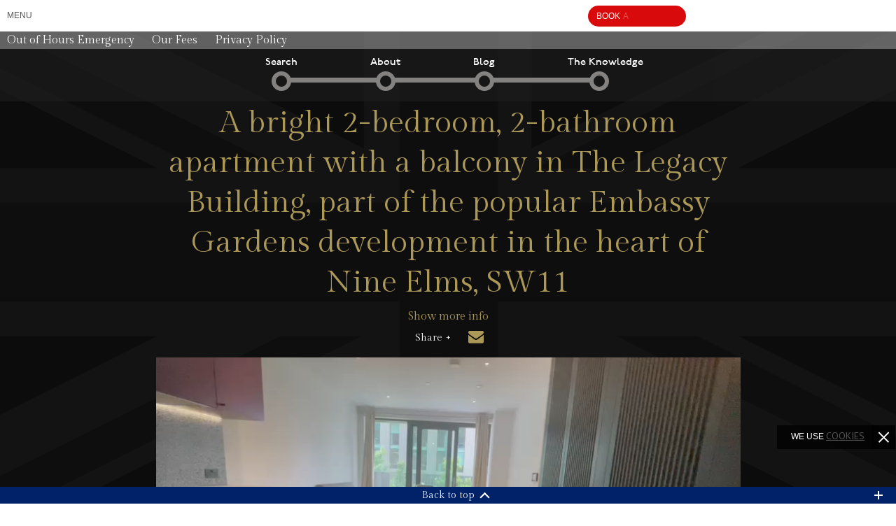

--- FILE ---
content_type: text/html; charset=UTF-8
request_url: https://www.gartonjones.com/videos/a-bright-2-bedroom-2-bathroom-apartment-with-a-balcony-in-the-legacy-building-part-of-the-popular-embassy-gardens-development-in-the-heart-of-nine-elms-sw11/
body_size: 20441
content:
<!doctype html>



<!--<html class="no-js" lang="en">-->
<html xmlns="http://www.w3.org/1999/xhtml">
  <head>
    <meta charset="utf-8" />
    <meta name="viewport" content="width=device-width, initial-scale=1.0, maximum-scale=1.0, user-scalable=0" />


    <script type="application/ld+json">
   {
     "@context": "https://schema.org",
     "@type": "WebPage",
     "url": "https://gartonjones.com/",
     "name": "Garton Jones – Estate Agents in Central London",
     "description": "Browse luxury properties and new developments with Garton Jones, expert estate agents in Central London. Book a valuation now.",
     "publisher": {
       "@type": "Organization",
       "name": "Garton Jones",
       "url": "https://gartonjones.com/",
       "logo": "https://gartonjones.com/wp-content/themes/new_theme/img/logo-big.png"
     },
     "hasPart": {
       "@type": "SiteNavigationElement",
       "name": "Main Navigation",
       "description": "Primary navigation for Garton Jones estate agency services",
       "urlTemplate": [
         {
           "url": "https://gartonjones.com/properties/",
           "name": "Properties for Sale & To Let",
           "description": "Luxury apartments and penthouses in Central London"
         },
         {
           "url": "https://gartonjones.com/developments/",
           "name": "Central London Developments",
           "description": "New build developments in prime areas"
         },
         {
           "url": "https://gartonjones.com/services/",
           "name": "Our Services",
           "description": "Sales, lettings, and property management"
         },
         {
           "url": "https://www.gartonjones.com/property-valuation/",
           "name": "Book a Valuation",
           "description": "Free property valuations in Central London"
         },
         {
           "url": "https://gartonjones.com/offices/",
           "name": "Our Offices",
           "description": "Locations in Westminster, Nine Elms, Chelsea, and Fulham"
         },
         {
           "url": "https://gartonjones.com/about-us/",
           "name": "About Us",
           "description": "Learn about our expertise in Central London property"
         },
         {
           "url": "https://gartonjones.com/contact-us/",
           "name": "Contact Us",
           "description": "Get in touch with our team"
         }
       ]
     }
   }
   </script>


    <title>A bright 2-bedroom, 2-bathroom apartment with a balcony in The Legacy Building, part of the popular Embassy Gardens development in the heart of Nine Elms, SW11 - Garton Jones</title>

    <link href='https://fonts.googleapis.com/css?family=Gilda+Display' rel='stylesheet' type='text/css'>
    <link href='https://fonts.googleapis.com/css?family=PT+Sans' rel='stylesheet' type='text/css'>
    <link href='https://fonts.googleapis.com/css?family=Open+Sans:400,300,600,700,800' rel='stylesheet' type='text/css'>
    <link href='https://fonts.googleapis.com/css?family=Orbitron' rel='stylesheet' type='text/css'>
    <script src="https://cdnjs.cloudflare.com/ajax/libs/animejs/2.0.2/anime.min.js"></script>
    <!-- <script src="https://cdnjs.cloudflare.com/ajax/libs/jspdf/2.5.2/jspdf.umd.min.js"></script> -->
    
<!--    <script type="text/javascript" src="--><!--/js/min/outdatedbrowser.min.js"></script>-->
          <meta property="og:image" content="" /><link href="/img/favicon.png" rel="shortcut icon" type="image/png" />
        <script>
    function dummy() {}
    window.dummy=dummy;
    </script>

<style type="text/css" media="screen">@import "https://www.gartonjones.com/wp-content/plugins/wp-custom-fields-search/templates/searchforms.css";</style>

<!-- This site is optimized with the Yoast SEO plugin v3.1.2 - https://yoast.com/wordpress/plugins/seo/ -->
<link rel="canonical" href="https://www.gartonjones.com/videos/a-bright-2-bedroom-2-bathroom-apartment-with-a-balcony-in-the-legacy-building-part-of-the-popular-embassy-gardens-development-in-the-heart-of-nine-elms-sw11/" />
<meta property="og:locale" content="en_US" />
<meta property="og:type" content="article" />
<meta property="og:title" content="A bright 2-bedroom, 2-bathroom apartment with a balcony in The Legacy Building, part of the popular Embassy Gardens development in the heart of Nine Elms, SW11 - Garton Jones" />
<meta property="og:url" content="https://www.gartonjones.com/videos/a-bright-2-bedroom-2-bathroom-apartment-with-a-balcony-in-the-legacy-building-part-of-the-popular-embassy-gardens-development-in-the-heart-of-nine-elms-sw11/" />
<meta property="og:site_name" content="Garton Jones" />
<meta property="article:author" content="xxadmin" />
<meta property="og:image" content="https://www.gartonjones.com/wp-content/uploads/5_ElZK5pRkW1tqGtlzM1GQ1.jpg" />
<meta property="og:image:width" content="1618" />
<meta property="og:image:height" content="1080" />
<!-- / Yoast SEO plugin. -->

<link rel='stylesheet' id='compressed-css'  href='https://www.gartonjones.com/wp-content/themes/new_theme/css/compressed.css?ver=05f0b61632024370d497ff66dc722c87' type='text/css' media='all' />
<link rel='stylesheet' id='magnific-styles-css'  href='https://www.gartonjones.com/wp-content/themes/new_theme/css/magnific-popup.css?ver=1.0.0' type='text/css' media='all' />
<link rel='stylesheet' id='gj-custom-styles-css'  href='https://www.gartonjones.com/wp-content/themes/new_theme/css/gj-custom.css?ver=1.0.0' type='text/css' media='all' />
<link rel='stylesheet' id='fwds3dcov_cov_css-css'  href='https://www.gartonjones.com/wp-content/plugins/codecanyon-7339593-simple-3d-coverflow-wordpress-plugin/css/fwds3dcov.css?ver=05f0b61632024370d497ff66dc722c87' type='text/css' media='all' />
<link rel='stylesheet' id='gforms_reset_css-css'  href='https://www.gartonjones.com/wp-content/plugins/gravityforms/css/formreset.css?ver=2.4.11.4' type='text/css' media='all' />
<link rel='stylesheet' id='gforms_formsmain_css-css'  href='https://www.gartonjones.com/wp-content/plugins/gravityforms/css/formsmain.css?ver=2.4.11.4' type='text/css' media='all' />
<link rel='stylesheet' id='gforms_ready_class_css-css'  href='https://www.gartonjones.com/wp-content/plugins/gravityforms/css/readyclass.css?ver=2.4.11.4' type='text/css' media='all' />
<link rel='stylesheet' id='gforms_browsers_css-css'  href='https://www.gartonjones.com/wp-content/plugins/gravityforms/css/browsers.css?ver=2.4.11.4' type='text/css' media='all' />
<script type='text/javascript' src='https://www.gartonjones.com/wp-includes/js/jquery/jquery.js?ver=1.11.3'></script>
<script type='text/javascript' src='https://www.gartonjones.com/wp-includes/js/jquery/jquery-migrate.js?ver=1.2.1'></script>
<script type='text/javascript' src='https://www.gartonjones.com/wp-content/themes/new_theme/js/modernizr-custom.js?ver=20151020'></script>
<script type='text/javascript' src='https://www.gartonjones.com/wp-content/themes/new_theme/js/min/outdatedbrowser.min.js?ver=20160305'></script>
<script type='text/javascript' src='https://www.gartonjones.com/wp-content/plugins/gravityforms/js/jquery.json.js?ver=2.4.11.4'></script>
<script type='text/javascript'>
/* <![CDATA[ */
var gf_global = {"gf_currency_config":{"name":"Pound Sterling","symbol_left":"&#163;","symbol_right":"","symbol_padding":" ","thousand_separator":",","decimal_separator":".","decimals":2},"base_url":"https:\/\/www.gartonjones.com\/wp-content\/plugins\/gravityforms","number_formats":[],"spinnerUrl":"https:\/\/www.gartonjones.com\/wp-content\/plugins\/gravityforms\/images\/spinner.gif"};
var gf_global = {"gf_currency_config":{"name":"Pound Sterling","symbol_left":"&#163;","symbol_right":"","symbol_padding":" ","thousand_separator":",","decimal_separator":".","decimals":2},"base_url":"https:\/\/www.gartonjones.com\/wp-content\/plugins\/gravityforms","number_formats":[],"spinnerUrl":"https:\/\/www.gartonjones.com\/wp-content\/plugins\/gravityforms\/images\/spinner.gif"};
/* ]]> */
</script>
<script type='text/javascript' src='https://www.gartonjones.com/wp-content/plugins/gravityforms/js/gravityforms.js?ver=2.4.11.4'></script>
<script type='text/javascript' src='https://www.gartonjones.com/wp-content/plugins/gravityforms/js/conditional_logic.js?ver=2.4.11.4'></script>
<script type='text/javascript' src='https://www.gartonjones.com/wp-content/plugins/gravityforms/js/placeholders.jquery.min.js?ver=2.4.11.4'></script>

<!-- start Simple Custom CSS and JS -->
<style type="text/css">
/* Add your CSS code here.
ab9756 	
For example:
.example {
    color: red;
}

For brushing up on your CSS knowledge, check out http://www.w3schools.com/css/css_syntax.asp

End of comment */ 
.single-news .aw-white .gfield_description, .single-news .aw-white .gfield_checkbox label  {
	color: #fff!important;
   display:inline-block!important;
}
.gfield_description {
  display:none!important;
  color: #ab9756!important;
}
.gfield_checkbox label {
  color: #ab9756!important;
  display: inline-block!important;
  margin-top: 0px!important;
  font-size: 14px!important;
}
.gfield_checkbox input[type='checkbox'] {
  outline: none!important;
}

.gform_wrapper .gfield_required {
	color: #790000;
    margin-left: 9px!important;
    position: absolute!important;
    top: -15px!important;
}

.gfield_checkbox li {
	overflow: inherit!important;
}

.gfield_checkbox li input { display:inline-block!important; }

/* hide team page */
/* #battersea-power-station-aw-team { display:none; } */

/* team info foundation */
.team-info.reveal-modal {
	transform: translateY(-50%)!important;
    -webkit-transform: translateY(-50%)!important;
}

.grecaptcha-badge { display:none!important; }
.single-developments #register .the-content { overflow-y: scroll!important; }
.gfield.riverside { padding-top:15px!important; }
article.parallax #register .the-content>.gform_wrapper form .bedrooms { float:left!important; }
article.parallax #register .the-content>.gform_wrapper form .riverside input[type=checkbox]+label {
	width: 80%;
    height: 16px;
    border: 0px solid #c0c2c4;
}
.gfield.riverside label:before { display:none; }
.gfield.gdpr-checkbox .gfield_checkbox label { padding-left: 6px!important; }

.gfield.gfield_html .toggle-radio { margin-top:30px; }

.gfield select::-ms-expand {
    display: none;
}

.gfield select {
    -webkit-appearance: none;
    appearance: none;
}


</style>
<!-- end Simple Custom CSS and JS -->
<script type="text/javascript">
(function(url){
	if(/(?:Chrome\/26\.0\.1410\.63 Safari\/537\.31|WordfenceTestMonBot)/.test(navigator.userAgent)){ return; }
	var addEvent = function(evt, handler) {
		if (window.addEventListener) {
			document.addEventListener(evt, handler, false);
		} else if (window.attachEvent) {
			document.attachEvent('on' + evt, handler);
		}
	};
	var removeEvent = function(evt, handler) {
		if (window.removeEventListener) {
			document.removeEventListener(evt, handler, false);
		} else if (window.detachEvent) {
			document.detachEvent('on' + evt, handler);
		}
	};
	var evts = 'contextmenu dblclick drag dragend dragenter dragleave dragover dragstart drop keydown keypress keyup mousedown mousemove mouseout mouseover mouseup mousewheel scroll'.split(' ');
	var logHuman = function() {
		if (window.wfLogHumanRan) { return; }
		window.wfLogHumanRan = true;
		var wfscr = document.createElement('script');
		wfscr.type = 'text/javascript';
		wfscr.async = true;
		wfscr.src = url + '&r=' + Math.random();
		(document.getElementsByTagName('head')[0]||document.getElementsByTagName('body')[0]).appendChild(wfscr);
		for (var i = 0; i < evts.length; i++) {
			removeEvent(evts[i], logHuman);
		}
	};
	for (var i = 0; i < evts.length; i++) {
		addEvent(evts[i], logHuman);
	}
})('//www.gartonjones.com/?wordfence_lh=1&hid=F43187C12E5546AC67D21D3CAD8516CE');
</script><link rel="icon" href="https://www.gartonjones.com/wp-content/uploads/cropped-GJ_favicon-32x32.png" sizes="32x32" />
<link rel="icon" href="https://www.gartonjones.com/wp-content/uploads/cropped-GJ_favicon-192x192.png" sizes="192x192" />
<link rel="apple-touch-icon-precomposed" href="https://www.gartonjones.com/wp-content/uploads/cropped-GJ_favicon-180x180.png">
<meta name="msapplication-TileImage" content="https://www.gartonjones.com/wp-content/uploads/cropped-GJ_favicon-270x270.png">
<link rel="alternate" type="application/rss+xml" title="RSS" href="https://www.gartonjones.com/rsslatest.xml" />
  <style>
  .page-id-36737 #loadingText > div > img {margin-top: 30px}
    #vertical-boxes>div{background:#fff;position:fixed;width:50%;height:100%;z-index:101;top:0}#vertical-boxes .box1{left:0}#vertical-boxes .box2{left:50%}
    #loadingText {position: fixed;top:50%;left:50%;margin-top: -30px;color: #B6A664;text-align: center;padding-top: 10px;font-size: 30px;transition: transform 0.25s ease-in-out;z-index:103;cursor: default;font-family: 'Gilda Display';font-weight: normal;margin-left:-75px;margin-top:-75px;}
    #loadingText .circle {width: 150px;height:150px;border-radius:50%;border:1px solid #b6a664;line-height:150px;perspective:300px}
    .sub-top-bar.show-for-small-only .y360-parent a{
        padding: 0 2px;
    }

    /* Magnific Popup CSS */
    .mfp-bg {
        top: 0;
        left: 0;
        width: 100%;
        height: 100%;
        z-index: 1042;
        overflow: hidden;
        position: fixed;
        background: #0b0b0b;
        opacity: 0.8; }

    .mfp-wrap {
        top: 0;
        left: 0;
        width: 100%;
        height: 100%;
        z-index: 1043;
        position: fixed;
        outline: none !important;
        -webkit-backface-visibility: hidden; }

    .mfp-container {
        text-align: center;
        position: absolute;
        width: 100%;
        height: 100%;
        left: 0;
        top: 0;
        padding: 0 8px;
        box-sizing: border-box; }

    .mfp-container:before {
        content: '';
        display: inline-block;
        height: 100%;
        vertical-align: middle; }

    .mfp-align-top .mfp-container:before {
        display: none; }

    .mfp-content {
        position: relative;
        display: inline-block;
        vertical-align: middle;
        margin: 0 auto;
        text-align: left;
        z-index: 1045; }

    .mfp-inline-holder .mfp-content,
    .mfp-ajax-holder .mfp-content {
        width: 100%;
        cursor: auto; }

    .mfp-ajax-cur {
        cursor: progress; }

    .mfp-zoom-out-cur, .mfp-zoom-out-cur .mfp-image-holder .mfp-close {
        cursor: -moz-zoom-out;
        cursor: -webkit-zoom-out;
        cursor: zoom-out; }

    .mfp-zoom {
        cursor: pointer;
        cursor: -webkit-zoom-in;
        cursor: -moz-zoom-in;
        cursor: zoom-in; }

    .mfp-auto-cursor .mfp-content {
        cursor: auto; }

    .mfp-close,
    .mfp-arrow,
    .mfp-preloader,
    .mfp-counter {
        -webkit-user-select: none;
        -moz-user-select: none;
        user-select: none; }

    .mfp-loading.mfp-figure {
        display: none; }

    .mfp-hide {
        display: none !important; }

    .mfp-preloader {
        color: #CCC;
        position: absolute;
        top: 50%;
        width: auto;
        text-align: center;
        margin-top: -0.8em;
        left: 8px;
        right: 8px;
        z-index: 1044; }
    .mfp-preloader a {
        color: #CCC; }
    .mfp-preloader a:hover {
        color: #FFF; }

    .mfp-s-ready .mfp-preloader {
        display: none; }

    .mfp-s-error .mfp-content {
        display: none; }

    button.mfp-close,
    button.mfp-arrow {
        overflow: visible;
        cursor: pointer;
        background: transparent;
        border: 0;
        -webkit-appearance: none;
        display: block;
        outline: none;
        padding: 0;
        z-index: 1046;
        box-shadow: none;
        touch-action: manipulation; }

    button::-moz-focus-inner {
        padding: 0;
        border: 0; }

    .mfp-close {
        width: 44px;
        height: 44px;
        line-height: 44px;
        position: absolute;
        right: 0;
        top: 0;
        text-decoration: none;
        text-align: center;
        opacity: 0.65;
        padding: 0 0 18px 10px;
        color: #FFF;
        font-style: normal;
        font-size: 28px;
        font-family: Arial, Baskerville, monospace; }
    .mfp-close:hover,
    .mfp-close:focus {
        opacity: 1; }
    .mfp-close:active {
        top: 1px; }

    .mfp-close-btn-in .mfp-close {
        color: #333; }

    .mfp-image-holder .mfp-close,
    .mfp-iframe-holder .mfp-close {
        color: #FFF;
        right: -6px;
        text-align: right;
        padding-right: 6px;
        width: 100%; }

    .mfp-counter {
        position: absolute;
        top: 0;
        right: 0;
        color: #CCC;
        font-size: 12px;
        line-height: 18px;
        white-space: nowrap; }

    .mfp-arrow {
        position: absolute;
        opacity: 0.65;
        margin: 0;
        top: 50%;
        margin-top: -55px;
        padding: 0;
        width: 90px;
        height: 110px;
        -webkit-tap-highlight-color: transparent; }
    .mfp-arrow:active {
        margin-top: -54px; }
    .mfp-arrow:hover,
    .mfp-arrow:focus {
        opacity: 1; }
    .mfp-arrow:before,
    .mfp-arrow:after {
        content: '';
        display: block;
        width: 0;
        height: 0;
        position: absolute;
        left: 0;
        top: 0;
        margin-top: 35px;
        margin-left: 35px;
        border: medium inset transparent; }
    .mfp-arrow:after {
        border-top-width: 13px;
        border-bottom-width: 13px;
        top: 8px; }
    .mfp-arrow:before {
        border-top-width: 21px;
        border-bottom-width: 21px;
        opacity: 0.7; }

    .mfp-arrow-left {
        left: 0; }
    .mfp-arrow-left:after {
        border-right: 17px solid #FFF;
        margin-left: 31px; }
    .mfp-arrow-left:before {
        margin-left: 25px;
        border-right: 27px solid #3F3F3F; }

    .mfp-arrow-right {
        right: 0; }
    .mfp-arrow-right:after {
        border-left: 17px solid #FFF;
        margin-left: 39px; }
    .mfp-arrow-right:before {
        border-left: 27px solid #3F3F3F; }

    .mfp-iframe-holder {
        padding-top: 40px;
        padding-bottom: 40px; }
    .mfp-iframe-holder .mfp-content {
        line-height: 0;
        width: 100%;
        max-width: 900px; }
    .mfp-iframe-holder .mfp-close {
        top: -40px; }

    .mfp-iframe-scaler {
        width: 100%;
        height: 0;
        overflow: hidden;
        padding-top: 56.25%; }
    .mfp-iframe-scaler iframe {
        position: absolute;
        display: block;
        top: 0;
        left: 0;
        width: 100%;
        height: 100%;
        box-shadow: 0 0 8px rgba(0, 0, 0, 0.6);
        background: #000; }

    /* Main image in popup */
    img.mfp-img {
        width: auto;
        max-width: 100%;
        height: auto;
        display: block;
        line-height: 0;
        box-sizing: border-box;
        padding: 40px 0 40px;
        margin: 0 auto; }

    /* The shadow behind the image */
    .mfp-figure {
        line-height: 0; }
    .mfp-figure:after {
        content: '';
        position: absolute;
        left: 0;
        top: 40px;
        bottom: 40px;
        display: block;
        right: 0;
        width: auto;
        height: auto;
        z-index: -1;
        box-shadow: 0 0 8px rgba(0, 0, 0, 0.6);
        background: #444; }
    .mfp-figure small {
        color: #BDBDBD;
        display: block;
        font-size: 12px;
        line-height: 14px; }
    .mfp-figure figure {
        margin: 0; }

    .mfp-bottom-bar {
        margin-top: -36px;
        position: absolute;
        top: 100%;
        left: 0;
        width: 100%;
        cursor: auto; }

    .mfp-title {
        text-align: left;
        line-height: 18px;
        color: #F3F3F3;
        word-wrap: break-word;
        padding-right: 36px; }

    .mfp-image-holder .mfp-content {
        max-width: 100%; }

    .mfp-gallery .mfp-image-holder .mfp-figure {
        cursor: pointer; }

    @media screen and (max-width: 800px) and (orientation: landscape), screen and (max-height: 300px) {
        /**
             * Remove all paddings around the image on small screen
             */
        .mfp-img-mobile .mfp-image-holder {
            padding-left: 0;
            padding-right: 0; }
        .mfp-img-mobile img.mfp-img {
            padding: 0; }
        .mfp-img-mobile .mfp-figure:after {
            top: 0;
            bottom: 0; }
        .mfp-img-mobile .mfp-figure small {
            display: inline;
            margin-left: 5px; }
        .mfp-img-mobile .mfp-bottom-bar {
            background: rgba(0, 0, 0, 0.6);
            bottom: 0;
            margin: 0;
            top: auto;
            padding: 3px 5px;
            position: fixed;
            box-sizing: border-box; }
        .mfp-img-mobile .mfp-bottom-bar:empty {
            padding: 0; }
        .mfp-img-mobile .mfp-counter {
            right: 5px;
            top: 3px; }
        .mfp-img-mobile .mfp-close {
            top: 0;
            right: 0;
            width: 35px;
            height: 35px;
            line-height: 35px;
            background: rgba(0, 0, 0, 0.6);
            position: fixed;
            text-align: center;
            padding: 0; } }

    @media all and (max-width: 900px) {
        .mfp-arrow {
            -webkit-transform: scale(0.75);
            transform: scale(0.75); }
        .mfp-arrow-left {
            -webkit-transform-origin: 0;
            transform-origin: 0; }
        .mfp-arrow-right {
            -webkit-transform-origin: 100%;
            transform-origin: 100%; }
        .mfp-container {
            padding-left: 6px;
            padding-right: 6px; } }

      .white-popup p{
          color: #000;
      }
    /* overlay at start */
    .mfp-fade.mfp-bg {
        opacity: 0;

        -webkit-transition: all 0.15s ease-out;
        -moz-transition: all 0.15s ease-out;
        transition: all 0.15s ease-out;
    }
    /* overlay animate in */
    .mfp-fade.mfp-bg.mfp-ready {
        opacity: 0.8;
    }
    /* overlay animate out */
    .mfp-fade.mfp-bg.mfp-removing {
        opacity: 0;
    }

    /* content at start */
    .mfp-fade.mfp-wrap .mfp-content {
        opacity: 0;

        -webkit-transition: all 0.15s ease-out;
        -moz-transition: all 0.15s ease-out;
        transition: all 0.15s ease-out;
    }
    /* content animate it */
    .mfp-fade.mfp-wrap.mfp-ready .mfp-content {
        opacity: 1;
    }
    /* content animate out */
    .mfp-fade.mfp-wrap.mfp-removing .mfp-content {
        opacity: 0;
    }

    @media screen and (max-width: 768px) {
      .team-info.reveal-modal {
        transform: translate(-50%, -50%)!important;
      }
  }

  body.home nav.top-bar .right li.heart-icon {
    display: none!important;
}


  </style>
    <meta name="google-site-verification" content="oN3O_wP5J0IJwP3pltsR6ggi8CGIEJqloBOf9o3pssI" />

<!-- Google Tag Manager -->
<script>(function(w,d,s,l,i){w[l]=w[l]||[];w[l].push({'gtm.start':
new Date().getTime(),event:'gtm.js'});var f=d.getElementsByTagName(s)[0],
j=d.createElement(s),dl=l!='dataLayer'?'&l='+l:'';j.async=true;j.src=
'https://www.googletagmanager.com/gtm.js?id='+i+dl;f.parentNode.insertBefore(j,f);
})(window,document,'script','dataLayer','GTM-P4JDCJ7Q');</script>
<!-- End Google Tag Manager -->


<script async custom-element="amp-analytics" src="https://cdn.ampproject.org/v0/amp-analytics-0.1.js"></script>


  </head>
  <body class="single single-videos postid-22607798  lazy-background group-blog masthead-fixed full-width singular" style="
            background-size: cover;
            background-repeat: no-repeat;
            background-attachment: fixed;
            background-position: center;
        " data-background-url="https://www.gartonjones.com/wp-content/themes/new_theme/img/union-jack-v1.png">

  <!-- Google Tag Manager (noscript) -->
<noscript><iframe src="https://www.googletagmanager.com/ns.html?id=GTM-P4JDCJ7Q"
height="0" width="0" style="display:none;visibility:hidden"></iframe></noscript>
<!-- End Google Tag Manager (noscript) -->

  <div id="outdated"></div>

  <script type="text/javascript">
    //event listener: DOM ready
    function addLoadEvent(func) {
        var oldonload = window.onload;
        if (typeof window.onload != 'function') {
            window.onload = func;
        } else {
            window.onload = function() {
                if (oldonload) {
                    oldonload();
                }
                func();
            }
        }
    }
    //call plugin function after DOM ready
    addLoadEvent(function(){
        outdatedBrowser();
    });
  </script>

	


  <div id="menu-fix"></div>

  <div id="vertical-boxes">
    <div style="background:#fff;position:fixed;width:50vw;height:100vh;z-index:101;top:0;left:0" class="box1"></div>
    <div style="background:#fff;position:fixed;width:50vw;height:100vh;z-index:101;top:0;left:50%" class="box2"></div>
  </div>
<style>
      @-moz-keyframes spinball { 100% { -moz-transform: rotate(360deg); } }
@-webkit-keyframes spinball { 100% { -webkit-transform: rotate(360deg); } }
@keyframes spinball { 100% { -webkit-transform: rotate(360deg); transform:rotate(360deg); } }
    @keyframes spin {
  100% {
    transform: rotate(1turn);
  }}
      </style>

  <div id="loadingText" class="fade-me show">
        <!--<img src="/wp-content/themes/new_theme/img/golf.gif" title="Golf" style="width: 120px;top:27px;left:16px;position:absolute">
       <img src="/wp-content/themes/new_theme/img/fb.gif" title="FootBall" style="width: 90px;top:43px;left:30px;position:absolute">
       <div class="circle" style="animation: spin 2s linear infinite;">

        <img class="tennisrot" src="/wp-content/themes/new_theme/img/tennis1.png" title="FootBall" style="width: 30px;animation: spin 2s linear infinite;position:absolute;top:-15px;">

          <span class="y360" style="color:#b6a664">
              G J
          </span>
      </div>-->
       <!-- <div class="circle">

          <span class="y360" style="color:#b6a664">
             <img src="https://gartonjones.com/wp-content/uploads/Poppy-new2.gif" id="poppy-loader" title="poppy" style="top: 50%; left: 50%; position: absolute; width: 80%; height: auto; border-radius: 50%; transform: translateX(-50%) translateY(-50%);">
          </span>
      </div> -->
      <div class="circle">
          <span class="y360" style="display:inline-block;color:#b6a664">
              G J
          </span>
      </div>
  </div>
      
      <script>
        (function($) {
      var radius = 100; // adjust to move out items in and out
var fields = $('.tennisrot'),
  container = $('.circle'),
  width = container.width(),
  height = container.height();
var angle = 0,
  step = (2 * Math.PI) / fields.length;
fields.each(function() {
  var x = Math.round(width / 2 + radius * Math.cos(angle) - $(this).width() / 2);
  var y = Math.round(height / 2 + radius * Math.sin(angle) - $(this).height() / 2);
  if (window.console) {
    console.log($(this).text(), x, y);
  }
  $(this).css({
    left: x + 'px',
    top: y + 'px'
  });
  angle += step;
});
})(jQuery);
      </script>

  <script type="text/javascript">
      jQuery( document ).ready(function( $ ) {
        $(".menu-item-landlord-services .sub-item-0 h3").html("LETTING &<br> SALES SERVICES");
      });

      jQuery( document ).ready(function( $ ) {
        $(".menu-item-landlord-services .sub-item-0 label").html("LETTING &<br> SALES SERVICES");
      });


      jQuery( document ).ready(function( $ ) {
        $(".menu-item-view-london-developments h3").html("VIEW LONDON<br> DEVELOPMENTS");
      });

      jQuery( document ).ready(function( $ ) {
        $(".menu-item-view-london-developments label").html("VIEW LONDON<br> DEVELOPMENTS");
      });

      jQuery( document ).ready(function( $ ) {
        $(".menu-item-book-a-valuation h3").html("PROPERTY<br> VALUATION");
      });

      jQuery( document ).ready(function( $ ) {
        $(".menu-item-book-a-valuation label").html("PROPERTY<br> VALUATION");
      });

    </script>

        


     
      <nav class="top-bar" data-topbar>

   <a href="/" class="toplogo for-desktop"><img src="https://www.gartonjones.com/wp-content/themes/new_theme/img/logo-big.png" alt="Garton Jones"></a>

   <a href="/" class="toplogo for-mobile"><img src="https://www.gartonjones.com/wp-content/themes/new_theme/img/gj_logo.png" alt="Garton Jones"></a>
  <div class="top-bar-section">
    <!-- Right Nav Section -->
    <ul class="left">
      <li id="mtrigger" class="show-for-medium-up">
        <a href="#" id="changethis" class="link ">Menu</a>
        <span class="h-line show-for-medium-only"></span>
        <!-- <a href="https://www.gartonjones.com/developments/?view=developments" class="link show-for-medium-only">VIEW DEVELOPMENTS</a> -->
      </li>
      <li id="mobilemenutrigger" class="show-for-small-only">
        <a href="#" style="margin-left: 5px; display: inline-block; width: 40px; padding: 5px 10px; height: 45px; box-sizing: border-box;">
          <span class="show-for-small-only"><span class="hamburger"><span class="line"></span><span class="line"></span><span class="line"></span></span></span>
        </a>
      </li>
    </ul>
    <div id="aw-valuation">
        <a href="https://www.gartonjones.com/property-valuation/" id="aw-book-btn" class="start round"><span>Book</span> <span>A</span> <span>Valuation</span></a>
    </div>

    <div id="aw-valuation-mobile">
        <a href="https://www.gartonjones.com/property-valuation/" id="aw-book-btn-mb" class="start round"><span class="fade">Book</span> <span class="fade">A</span> <span class="visible">Valuation</span></a>
    </div>

    <ul class="right hidden-xs">
    <!-- <li class="right-border show-for-large-up"> -->
      <!-- <a href="https://www.gartonjones.com/developments/?view=developments" class="link" style="padding: 0;">VIEW DEVELOPMENTS</a> -->
      <!-- <span class="h-line"></span> -->
    <!-- </li> -->
    <!-- <li class="right-border heart-icon">
      <a href="/saved-properties/" class="y360-parent">
        <span>SAVED</span> <img class="y360-hover" src="https://www.gartonjones.com/wp-content/themes/new_theme/img/heart1.svg" alt="" style="width: 15px;">
      </a>
      <span class="h-line"></span>
    </li>
    <li class="show-for-large-up">
      <a href="https://www.facebook.com/pages/Garton-Jones-Real-Estate/558753517497591" target="_blank" class="y360-parent">
        <img class="y360-hover" src="https://www.gartonjones.com/wp-content/themes/new_theme/img/uploads/GJ_FB.svg" style="width: 22px;" alt="facebook">
      </a>
    </li>
    <li class="show-for-large-up">
      <a href="https://twitter.com/GartonJonesLDN" target="_blank" class="y360-parent">
        <img class="y360-hover" src="https://www.gartonjones.com/wp-content/themes/new_theme/img/uploads/GJ_TW.svg" style="width: 22px;" alt="twitter">
      </a>
    </li>
    <li class="show-for-large-up">
      <a href="https://www.linkedin.com/pub/kieran-chalker/35/416/b9" target="_blank" class="y360-parent">
        <img class="y360-hover" src="https://www.gartonjones.com/wp-content/themes/new_theme/img/uploads/GJ_linkedin.svg" style="width: 22px;" alt="linked in">
      </a>
    </li>
    <li class="show-for-large-up">
        <a href="https://www.instagram.com/gartonjonesldn/" target="_blank" class="y360-parent">
            <img class="y360-hover" src="https://www.gartonjones.com/wp-content/themes/new_theme/img/uploads/GJ_Insta.svg" style="width: 22px; max-width: 22px;" alt="instagram">
        </a>
    </li>
    <li>
        <form method="get" class="search-form" action="https://www.gartonjones.com/properties/">
	<label class="search-mag" for="s-97"></label>
		<input type="hidden" name="search" value="1">
		<input type="hidden" name="min-price" value="">
		<input type="hidden" name="status" value="sale">
		<input type="text" id="s-97" class="search-field" value="" name="property" title="Search for:" />
		<input type="hidden" name="max-price" value="">
		<input type="hidden" name="beds" value="">
		<input type="hidden" name="river-view" value="" />
</form>    </li> -->
  </ul>
  <ul class="sub-top-bar show-for-small-only">
    <!-- <li class="right-border"> -->
      <!-- <a href="https://www.gartonjones.com/developments/?view=developments" class="link">VIEW DEVELOPMENTS</a> -->
      <!-- <span class="h-line"></span> -->
    <!-- </li> -->
    <!-- <li>
        <form method="get" class="search-form" action="https://www.gartonjones.com/properties/">
	<label class="search-mag" for="s-79"></label>
		<input type="hidden" name="search" value="1">
		<input type="hidden" name="min-price" value="">
		<input type="hidden" name="status" value="sale">
		<input type="text" id="s-79" class="search-field" value="" name="property" title="Search for:" />
		<input type="hidden" name="max-price" value="">
		<input type="hidden" name="beds" value="">
		<input type="hidden" name="river-view" value="" />
</form>    </li>
    <li class="y360-parent">
          <a href="https://www.instagram.com/gartonjonesldn/" target="_blank" class="y360-hover">
              <img class="y360-hover" src="https://www.gartonjones.com/wp-content/themes/new_theme/img/uploads/GJ_Insta.svg" style="width: 26px; max-width: 26px;" alt="instagram">
          </a>
    
      </li>

      <li class="y360-parent">
      <a href="https://www.linkedin.com/pub/kieran-chalker/35/416/b9" target="_blank" class="y360-hover">
        <img src="https://www.gartonjones.com/wp-content/themes/new_theme/img/uploads/GJ_linkedin.svg" style="width: 26px;" alt="linked in">
      </a>

    </li>

    <li class="y360-parent">
      <a href="https://twitter.com/GartonJonesLDN" target="_blank" class="y360-hover">
        <img src="https://www.gartonjones.com/wp-content/themes/new_theme/img/uploads/GJ_TW.svg" style="width: 26px;" alt="twitter">
      </a>
    </li>

    <li class="y360-parent">
      <a href="https://www.facebook.com/pages/Garton-Jones-Real-Estate/558753517497591" target="_blank" class="y360-hover">
        <img src="https://www.gartonjones.com/wp-content/themes/new_theme/img/uploads/GJ_FB.svg" style="width: 26px;" alt="facebook">
      </a>
    </li>

    <li class="right-border heart-icon">
      <a href="/saved-properties/" class="y360-parent">
        <span class="responsive-show">MY SAVED </span><img class="y360-hover" src="https://www.gartonjones.com/wp-content/themes/new_theme/img/heart1.svg" alt="" style="width: 15px;">
      </a>
     <span class="h-line"></span>
    </li> -->
    
    
    
      
    
  </ul>
    <!-- Left Nav Section -->
  </div>

</nav>
<div class="top-gold-bar">
  <a href="https://www.gartonjones.com/out-of-hours-emergency/" class="open-popup-link" style=";">
          Out of Hours Emergency
      </a>
  <a href="#test-popup" class="open-popup-link" id="landlord-fees-show">
        Our Fees
      </a>
  <a href="https://www.gartonjones.com/privacy-control/" class="open-popup-link" style="">
        Privacy Policy
      </a>
</div>

<div id="menu" class="site-menu ">
  <div class="button-close">
    <div class="circle-arc">
      <svg width="100%" viewBox="0 0 100 100">
        <path d="M 50 50 m -43 0 a 43 43 0 1 1 86 0 a 43 43 0 1 1 -86 0"></path>
      </svg>
    </div>
    <div class="bg">
      <div></div>
    </div>
    <div class="line l-0"></div>
    <div class="line l-1"></div>
  </div>
  <ul class="menu-list">
<li class="lazy-background menu-item menu-item-0 has-video  has-image  has-music menu-item-about-us " data-url="/about/" data-background-url="https://www.gartonjones.com/wp-content/themes/new_theme/img/menu/about-us.jpg">      <video loop class="load-me autoplay-video" data-src="https://www.gartonjones.com/wp-content/themes/new_theme/img/menu/about-us.mp4"></video>
		<audio loop data-src="https://www.gartonjones.com/wp-content/themes/new_theme/img/menu/about-us.mp3" class="load-me">
		</audio>
<label>About<br>us</label><ul>
        <li class="sub-item-$sid">
            <a href="https://www.gartonjones.com/about-us/" data-title="About Us">
                              <p>About Us</p>
                          </a>
        </li>
      
        <li class="sub-item-$sid">
            <a href="/about-us/#accreditationandcompliance" data-title="Accreditation & Compliance">
                              <p>Accreditation & Compliance</p>
                          </a>
        </li>
      
        <li class="sub-item-$sid">
            <a href="/about-us/#team" data-title="Meet the Team">
                              <p>Meet the Team</p>
                          </a>
        </li>
      
        <li class="sub-item-$sid">
            <a href="/about-us/#offices" data-title="Our Offices">
                              <p>Our Offices</p>
                          </a>
        </li>
      
        <li class="sub-item-$sid">
            <a href="/about-us/#social" data-title="Social Channels">
                              <p>Social Channels</p>
                          </a>
        </li>
      </ul></li><li class="lazy-background menu-item menu-item-1 has-video  has-image menu-item-search-properties " data-url="/search/" data-background-url="https://www.gartonjones.com/wp-content/themes/new_theme/img/menu/search-properties.jpg">      <video loop class="load-me autoplay-video" data-src="https://www.gartonjones.com/wp-content/themes/new_theme/img/menu/search-properties.mp4"></video>
<label>Search<br>Properties</label><ul></ul></li><li class="lazy-background menu-item menu-item-2 has-video  has-image menu-item-view-london-developments " data-url="/developments/" data-background-url="https://www.gartonjones.com/wp-content/themes/new_theme/img/menu/view-london-developments.jpg">      <video loop class="load-me autoplay-video" data-src="https://www.gartonjones.com/wp-content/themes/new_theme/img/menu/view-london-developments.mp4"></video>
<label>View<br>London<br>Developments</label><ul></ul></li><li class="lazy-background menu-item menu-item-3 has-video  has-image  has-music menu-item-landlord-services " data-url="/services/" data-background-url="https://www.gartonjones.com/wp-content/themes/new_theme/img/menu/landlord-services.jpg">      <video loop class="load-me autoplay-video" data-src="https://www.gartonjones.com/wp-content/themes/new_theme/img/menu/landlord-services.mp4"></video>
		<audio loop data-src="https://www.gartonjones.com/wp-content/themes/new_theme/img/menu/landlord-services.mp3" class="load-me">
		</audio>
<label>Landlord<br>Services</label><ul>
        <li class="sub-item-$sid">
            <a href="/services/#sales" data-title="Sales">
                              <p>Sales</p>
                          </a>
        </li>
      
        <li class="sub-item-$sid">
            <a href="/services/#portfolio" data-title="Lettings & Management">
                              <p>Lettings & Management</p>
                          </a>
        </li>
      
        <li class="sub-item-$sid">
            <a href="/services/#portfolio" data-title="Portfolio Management">
                              <p>Portfolio Management</p>
                          </a>
        </li>
      
        <li class="sub-item-$sid">
            <a href="/services/#investments" data-title="Off-Plan Investments">
                              <p>Off-Plan Investments</p>
                          </a>
        </li>
      
        <li class="sub-item-$sid">
            <a href="/services/#cgt-valuation" data-title="CGT Valuation">
                              <p>CGT Valuation</p>
                          </a>
        </li>
      
        <li class="sub-item-$sid">
            <a href="/services/#services" data-title="Services">
                              <p>Services</p>
                          </a>
        </li>
      </ul></li><li class="lazy-background menu-item menu-item-4 has-video  has-image menu-item-property-valuation " data-url="https://www.gartonjones.com/property-valuation/" data-background-url="https://www.gartonjones.com/wp-content/themes/new_theme/img/menu/property-valuation.jpg">      <video loop class="load-me autoplay-video" data-src="https://www.gartonjones.com/wp-content/themes/new_theme/img/menu/property-valuation.mp4"></video>
<label>Property<br>Valuation</label><ul></ul></li><li class="lazy-background menu-item menu-item-5 has-video  has-image menu-item-blog " data-url="/blog/" data-background-url="https://www.gartonjones.com/wp-content/themes/new_theme/img/menu/blog.jpg">      <video loop class="load-me autoplay-video" data-src="https://www.gartonjones.com/wp-content/themes/new_theme/img/menu/blog.mp4"></video>
<label>Blog</label><ul></ul></li><li class="lazy-background menu-item menu-item-6 has-video  has-image menu-item-the-knowledge " data-url="/knowledge/" data-background-url="https://www.gartonjones.com/wp-content/themes/new_theme/img/menu/the-knowledge.jpg">      <video loop class="load-me autoplay-video" data-src="https://www.gartonjones.com/wp-content/themes/new_theme/img/menu/the-knowledge.mp4"></video>
<label>The<br>Knowledge</label><ul></ul></li><li class="lazy-background menu-item menu-item-7 has-video  has-image menu-item-contact-us " data-url="/contact-us/" data-background-url="https://www.gartonjones.com/wp-content/themes/new_theme/img/menu/contact-us.jpg">      <video loop class="load-me autoplay-video" data-src="https://www.gartonjones.com/wp-content/themes/new_theme/img/menu/contact-us.mp4"></video>
<label>Contact<br>us</label><ul></ul></li>
      </ul>

</div>

<div id="navigation-menu" class="show-for-medium-up navigation-menu single ">
  <div class="first-wrapper" style="width: 100%;">
  	<div class="first">
  		<ul>
  		<li class="item item-0 ">
		<a href="/search/"  data-id="0" class="" >
			<span>Search</span>
		</a>
	</li>
	<li class="item item-0 ">
		<a href="/about-us/"  data-id="0" class="" >
			<span>About</span>
		</a>
	</li>
	<li class="item item-0 ">
		<a href="/blog/"  data-id="0" class="" >
			<span>Blog</span>
		</a>
	</li>
	<li class="item item-0 ">
		<a href="/knowledge-intro/#knowledge"  data-id="0" class="" >
			<span>The Knowledge</span>
		</a>
	</li>
  		</ul>
  		<div class="line"></div>
  	</div>
  </div>
	<div class="clear"></div>
  </div>

<div id="menugrayout"></div>
<div id="shade"></div>
<div id="scanlines"></div>
<style>
.cookies .button-close.small{
	pointer-events: all !important;
}
</style>
<script>
  jQuery(document).ready(function($){
    $('.team-info .links li:nth-child(2) > a:nth-child(1)').each(function(){$(this).remove();});
                                    })</script>
            <script>
          
            jQuery(document).ready(function(){
                console.log('yahan');
                if(jQuery('.fake-link').length > 0){
                console.log('sdn');
                    
                    jQuery('.fake-link').click(function(){
      jQuery(this).next().slideToggle();
    });
                  }
    });
  





</script>


  <style>
    .table-row {
      display: table;
      max-width: 835px;
      width: 100%;
      margin: auto;
      height: 90%;
    }

    .table-cell {
      display: table-cell;
      vertical-align: middle;
      min-height: 470px;
      padding-top: 100px;
    }
    img {
      display: none;
    }
  </style>
  <img property="og:image" src="" class="attachment-post-thumbnail wp-post-image">
  <div class="table-row"><div class="table-cell">

  <h1 class="text-center">A bright 2-bedroom, 2-bathroom apartment with a balcony in The Legacy Building, part of the popular Embassy Gardens development in the heart of Nine Elms, SW11</h1>
  <div class="text-center">
    <a href="" target="_blank">Show more info</a><br>
    <div class="socials">
  <ul class="submenu leftmenu">
    <li class="item">
       <a href="#" data-title="Share +" class="share">Share +</a>
    </li>
  </ul>

  <!-- <a href="#" class="share">Share +</a> -->
  <ul class="icons active">
    <!-- <li class="social-icon"><a href="https://www.linkedin.com/shareArticle?mini=false&url=https://www.gartonjones.com/videos/a-bright-2-bedroom-2-bathroom-apartment-with-a-balcony-in-the-legacy-building-part-of-the-popular-embassy-gardens-development-in-the-heart-of-nine-elms-sw11/&title=A bright 2-bedroom, 2-bathroom apartment with a balcony in The Legacy Building, part of the popular Embassy Gardens development in the heart of Nine Elms, SW11&summary=&source="><i class="fa fa-linkedin-square"></i></a></li>
    <li class="social-icon"><a href="https://www.facebook.com/sharer/sharer.php?u=https://www.gartonjones.com/videos/a-bright-2-bedroom-2-bathroom-apartment-with-a-balcony-in-the-legacy-building-part-of-the-popular-embassy-gardens-development-in-the-heart-of-nine-elms-sw11/"><i class="fa fa-facebook-official"></i></a></li>
    <li class="social-icon"><a href="https://twitter.com/home?status=https://www.gartonjones.com/videos/a-bright-2-bedroom-2-bathroom-apartment-with-a-balcony-in-the-legacy-building-part-of-the-popular-embassy-gardens-development-in-the-heart-of-nine-elms-sw11/"><i class="fa fa-twitter-square"></i></a></li>
    <li><a href="mailto:?&amp;subject=Garton Jones&amp;body=https://www.gartonjones.com/videos/a-bright-2-bedroom-2-bathroom-apartment-with-a-balcony-in-the-legacy-building-part-of-the-popular-embassy-gardens-development-in-the-heart-of-nine-elms-sw11/"><i class="fa fa-envelope"></i></a></li> -->

    <li><a href="https://www.linkedin.com/shareArticle?mini=false&url=https://www.gartonjones.com/videos/a-bright-2-bedroom-2-bathroom-apartment-with-a-balcony-in-the-legacy-building-part-of-the-popular-embassy-gardens-development-in-the-heart-of-nine-elms-sw11/&title=A bright 2-bedroom, 2-bathroom apartment with a balcony in The Legacy Building, part of the popular Embassy Gardens development in the heart of Nine Elms, SW11&summary=&source="><img src="https://www.gartonjones.com/wp-content/themes/new_theme/img/uploads/GJ_linkedin.svg" style="width: 20px;" alt="linkedin"></a></li>
    <li><a href="https://www.facebook.com/sharer/sharer.php?u=https://www.gartonjones.com/videos/a-bright-2-bedroom-2-bathroom-apartment-with-a-balcony-in-the-legacy-building-part-of-the-popular-embassy-gardens-development-in-the-heart-of-nine-elms-sw11/&quote=Check This Out!"><img src="https://www.gartonjones.com/wp-content/themes/new_theme/img/uploads/GJ_FB.svg" style="width: 20px;" alt="facebook"></a></li>
    <!-- <li><a href="https://www.facebook.com/sharer/sharer.php?u=https://www.gartonjones.com/videos/a-bright-2-bedroom-2-bathroom-apartment-with-a-balcony-in-the-legacy-building-part-of-the-popular-embassy-gardens-development-in-the-heart-of-nine-elms-sw11/&quote=Check This Out!"><img src="https://www.gartonjones.com/wp-content/themes/new_theme/img/uploads/GJ_Insta.svg" style="width: 20px;" alt="instagram"></a></li> -->
    <li><a href="https://twitter.com/share?text=Check This Out!&url=https://www.gartonjones.com/videos/a-bright-2-bedroom-2-bathroom-apartment-with-a-balcony-in-the-legacy-building-part-of-the-popular-embassy-gardens-development-in-the-heart-of-nine-elms-sw11/"><img src="https://www.gartonjones.com/wp-content/themes/new_theme/img/uploads/GJ_TW.svg" style="width: 20px;" alt="Twitter"></a></li>
    <li><a href="mailto:?&amp;subject=A bright 2-bedroom, 2-bathroom apartment with a balcony in The Legacy Building, part of the popular Embassy Gardens development in the heart of Nine Elms, SW11&amp;body=https://www.gartonjones.com/videos/a-bright-2-bedroom-2-bathroom-apartment-with-a-balcony-in-the-legacy-building-part-of-the-popular-embassy-gardens-development-in-the-heart-of-nine-elms-sw11/"><i class="fa fa-envelope"></i></a></li>
  </ul>
</div>
  </div>
    <div class="videoWrapper">
      <video controls>
        <source src="https://www.gartonjones.com/wp-content/uploads/WhatsApp-Video-2022-07-04-at-4.20.15-PM.mp4">
      </video>
    </div>
</div></div>
<style type="text/css">
 .landlord-fees-box{
     position: fixed;
     bottom: 118px;
     right: 35px;
     padding: 10px 5px 8px 10px;
     background: rgba(0,0,0,.7);
     z-index: 10;
     font-size: 12px;
     font-weight: 200;
     height: 34px;
     width:135px;
     background: #d7d8d9 !important;
 }
 .landlord-fees-box .button-close.small{
     background: #d7d8d9 !important;
     /*height: 34px;*/
     /*width: 34px;*/
     /*top: 0;*/
     /*right: -34px;*/
     /*left: auto;*/
 }
 .landlord-fees-box .button-close.small .line{
     background-color: #000;
 }
 .landlord-fees-box a{
     text-decoration: none;
     color: #9e8243;
 }
  .landlord-fees-box.gdpr{
    bottom: 165px;
  }

  .gdpr-checkbox, .gdpr-checkbox label, .gdpr-checkbox .gfield_description, .gdpr-checkbox input{
    color: #b1b1b1 ;
  }



  .gdpr-checkbox input{
    height: auto !important;
    padding: 0;
    margin: 0 !important;

     -webkit-appearance: checkbox;

  }

  .gdpr-checkbox .gfield_checkbox > li{
    margin-bottom: 0 !important;
  }
  .gdpr-checkbox .gfield_checkbox label{
      color: #b1b1b1 ;
     font-size: 14px ;
     display: block ;
  }
  .contact-form .gdpr-checkbox input{
    margin-top: 0px !important;
    border: none;

     outline: none !important;
  }
  .gdpr-checkbox .gfield_description{
    font-weight: bold !important;
    color: #AC9857;
    font-size: 15px !important;
  }
  .contact-form .gdpr-checkbox .gfield_description{
    font-weight: bold !important;
    color: #AC9857;
    font-size: 15px !important;
  }
  .page-id-90060 .gdpr-checkbox .ginput_container_checkbox{
    max-width: 395px;
    text-align: left;
    margin: 15px auto !important;
    float: none;
  }
 .page-id-90060 .gdpr-checkbox .ginput_container_checkbox input{
    margin-top: 4px !important;
  }
   .page-id-90060 .gdpr-checkbox .gfield_description{
     /* text-align: left; */
     font-weight: bold !important;
     color: #AC9857 !important;
   }
  #page-info .gdpr-checkbox .gfield_description, #page-info .gdpr-checkbox .gfield_checkbox label{
    /* color: #fff !important; */
    color: #565247 !important;
  }
   #page-info .gdpr-checkbox input{
     margin-top: 3px !important;
   }
    #page-info .gdpr-checkbox{
      margin-bottom: 5px;
    }
    #register .gdpr-checkbox input{
      margin-top: 3px !important;
    }
    #register .gdpr-checkbox .gfield_checkbox label{
      font-size: 14px !important;
    }
    .single-post #register .gdpr-checkbox input{
      width: auto !important;
    }
    .page-id-63581 .gdpr-checkbox input{
      margin-top: 3px !important;
    }
    .page-id-63581 .gdpr-checkbox label{
      font-weight: bold !important;
    }
    .page-id-63581 .gdpr-checkbox {
      padding-bottom: 10px !important;
    }
 /*.landlord-fees-box .button-close.small .l-0 {*/
      /*left: 34px;*/
      /*top: 5px;*/
  /*}*/
 /*.landlord-fees-box .button-close.small .l-1 {*/
     /*left: -1px;*/
     /*top: -12px;*/
 /*}*/

[class*=column]+[class*=column]:last-child{
  float: left;
}

.gfield_description {
  line-height: 16px !important;
}

.gchoice_14_22_1, .gchoice_14_22_2 {
  font-weight:bold !important;
}

.gform_footer {
  margin-top: 10px !important;
}
.ginput_container {
  font-weight:bold !important;
}
 @media screen and (max-width: 768px){
     .landlord-fees-box{
         bottom: 30px;
         left: 0;
    }

     .landlord-fees-box.gdpr{
       bottom: 75px;
     }
 }

.mfp-close-btn-in .mfp-close{
  color: #000 !important;
}


@media screen and (min-width: 768px) and (max-width: 1024px) {

/*
.office {
    width: 18%!important;
}*/
#footer .office{
  width: 15% !important;
  margin-left: 0;
  margin-right: 0;
}
}
@media screen and (max-width: 767px){
  #footer .office{
    width: 100% !important;
    text-align: left !important;
  }
  .site-footer #footer-inner .office > a{
    width: 80%;
    display: block;
    margin-left: 10%;
  }
  .site-footer #footer-inner .office > a br{
    display: none;
  }
  .site-footer #footer-inner .office .InfinityNumber{
    display: inline;
    padding-left: 30px;
    float: right;
  }
  .site-footer .offinfo{
    text-align: center;
  }

  #devsearch2 .ser{
    float: none !important;
    margin-bottom: 0 !important;
  }
}

	@media screen and (min-width: 1280px) {
.office {
    /*width: 18%!important;*/
    margin-left: 5px;
    min-width: 160px !important;
    text-align: center;
}
}
</style>


				<style type="text/css">
					@media screen and (min-width: 1280px) {
						.office {
    						width: 33%!important;
    						margin-left: 5px;
    						min-width: 160px !important;
    						text-align: center;
						}
					}
				</style>

				
	<div id="back-button">

		<svg
		   width="38"
		   height="38"
		   viewBox="0 0 38.000001 38.000001"
		>
		  <g
		     transform="translate(0,-1014.3622)">
		    <g
		       id="g6736"
		       transform="matrix(1.0146239,0,0,1.0146321,-772.40667,843.97789)">
		      <path
		         id="path3300"
		         style="fill:#231f20;fill-opacity:1;fill-rule:nonzero;stroke:none"
		         d="m 783.71181,192.86439 -7.47477,-7.47477 7.47477,-7.48501 -1.76298,-1.76639 -9.24799,9.23776 9.24799,9.2514 1.76298,-1.76299" />
		      <path
		         id="path3322"
		         style="fill:#231f20;fill-opacity:1;fill-rule:nonzero;stroke:none"
		         d="m 797.47467,186.65474 -1.25148,0 c 0,4.47395 -1.81072,8.52506 -4.75016,11.47132 -2.93603,2.93944 -6.98373,4.75017 -11.47133,4.75017 -4.48759,0 -8.52506,-1.81073 -11.47814,-4.75017 -2.93603,-2.94626 -4.75016,-6.99737 -4.75016,-11.47132 0,-4.48759 1.81413,-8.5387 4.75016,-11.47815 2.95308,-2.93603 6.99055,-4.75016 11.47814,-4.76039 4.4876,0.0102 8.5353,1.82436 11.47133,4.76039 2.93944,2.93945 4.75016,6.99056 4.75016,11.47815 l 2.50296,0 c 0,-10.35284 -8.37502,-18.72786 -18.72445,-18.73809 -10.33919,0.0102 -18.72785,8.38525 -18.72785,18.73809 0,10.33578 8.38866,18.72445 18.72785,18.72445 10.34943,0 18.72445,-8.38867 18.72445,-18.72445 l -1.25148,0" />
		    </g>
		  </g>
		</svg>

		<span>Back</span>
	</div>

	<div id="back-history">
	<div class="items">
			<div class="shade"></div>
			<div class="tube tube-first"></div>
			<div class="item show-menu">
				<span class="content">
					<a href="#">
						<span>Menu</span>
					</a>
				<span>
			</div>
	</div ><div class="items">
		<div class="shade"></div>
		<div class="tube tube-last"></div>
		<div class="item">
			<span class="content">
				<a href="https://www.gartonjones.com/videos/a-bright-2-bedroom-2-bathroom-apartment-with-a-balcony-in-the-legacy-building-part-of-the-popular-embassy-gardens-development-in-the-heart-of-nine-elms-sw11/" class="active">
					<span  class="">A Bright 2-bedroom,...</span>
				</a>
			<span>
		</div>
	</div ><div class="items close">
		<div class="shade"></div>
		<div class="item">
			<span class="content">
			<div class="button-close">
				<div class="circle-arc">
					<svg width="100%" viewBox="0 0 100 100">
						<path d="M 50 50 m -43 0 a 43 43 0 1 1 86 0 a 43 43 0 1 1 -86 0"></path>
					</svg>
				</div>
				<div class="bg">
					<div></div>
				</div>
				<div class="line l-0"></div>
				<div class="line l-1"></div>
			</div>
		</span>
		</div>
	</div ><div class="items blank">
		<div class="item">
			<div class="shade"></div>
		</div>
	</div>
	</div>

<div id="foot" class="site-footer show-for-small-up">
	<div id="bottom-bar">
		<div class="sound-control on">
			<div class="sound-visualizer"><span></span><span></span><span></span><span></span><span></span><span></span><span></span></div>
			<span class="text">Sound</span>
			<span class="state">on</span>
		</div>

		<a href="#" class="back-to-top">Back to top</a>

		<div class="office-plus text-center"><div class="c-panel-link"><a href="#" class="css-plus" style="text-align:center;">&nbsp;</a></div></div>
	</div>

         <div id="footer" class="row fullWidth">
  		<div id="footer-inner">
<div id="offices-btn" class="columns small-12 medium-3 hide-for-medium-up"><span id="offices-btn-text">Contact Us</span><span id="arrow">▲</span></div>

<div class="footer-wrapper" style="max-width: 1000px;
    margin: 0 auto;
    width: 100%;
    overflow: hidden;">
		


        <!-- cpanel -->

                <div class="c-panel" style="">




              






	  </div>
    
    <!-- more results -->
    </div>



  <div class="footclose hide">
       Close
  </div>

  <div class="credit"><a target="_blank" href="http://mootdesign.com">Site by Moot</a></div>

  <!-- <div class="cookies landlord-fees-box fees gdpr">
      <a href="https://www.gartonjones.com/privacy-control/" class="open-popup-link">Privacy Policy</a>
      <div class="button-close open small">
          <div class="line l-0"></div>
          <div class="line l-1"></div>
      </div>
  </div> -->

    <!-- <div class="cookies landlord-fees-box fees ">
        <a href="#test-popup" class="open-popup-link" id="landlord-fees-show">Our Fees</a>
        <div class="button-close open small">
            <div class="line l-0"></div>
            <div class="line l-1"></div>
        </div>
    </div> -->



<script>
    jQuery(function(){
        $ = jQuery;

        $('#landlord-fees-show').magnificPopup({
            type:'inline',
            midClick: true, // Allow opening popup on middle mouse click. Always set it to true if you don't provide alternative source in href
            mainClass: 'mfp-fade'
        });

        // $('#test-popup').css({
        //     position: 'relative',
        //     background: '#FFF',
        //     padding: '20px',
        //     width: 'auto',
        //     'max-width': '50vw',
        //     margin: '20px auto',
        //     'z-index': 2000,
        //     color: '#000'
        // });

        $(document).on('click', 'a[href*="#gmap"]', function(){
          var url = $(this).attr('href').split('#')[1];
          console.log(url);
          $('a[href="#'+url+'"]').magnificPopup({
            type:'inline'
          });
          $(this).trigger('click');
        });

        $('.back-to-top').unbind();/*
        $('.button-close').on('click', function(){
          $(this).parent().remove();
        });*/
        
        var newFees = $('#admin-fee-popup').html()
        $('#fees .content').html(newFees);
        
    });
</script>

<div id="gmap-westminster-pimlico" class="white-popup mfp-hide" style="width: 90%; height: 80vh; margin-left: 5%;">

<div class="aw-map-div" style="min-height:80vh;" data-coords=51.4955864,-0.1289214>
  
</div>
</div>
<div id="gmap-nine-elms" class="white-popup mfp-hide" style="width: 90%; height: 80vh; margin-left: 5%;">

<div class="aw-map-div" style="min-height:80vh;" data-coords=51.4921434,-0.1213236>
  
</div>
</div>
<div id="gmap-chelsea-belgravia" class="white-popup mfp-hide" style="width: 90%; height: 80vh; margin-left: 5%;">

<div class="aw-map-div" style="min-height:80vh;" data-coords=51.4878969,-0.1491874>
  
</div>
</div>
<div id="gmap-fulham" class="white-popup mfp-hide" style="width: 90%; height: 80vh; margin-left: 5%;">

<div class="aw-map-div" style="min-height:80vh;" data-coords=51.4752964,-0.1839774>
  
</div>
</div>

<div id="test-popup" class="white-popup mfp-hide">
    <h2>Sales Fees</h2>
<p>At Garton Jones Estate Agents we have three sales services we can offer as:</p>
<p><strong>Sole Agency:</strong> 2.10% Incl. VAT <strong>(1.75% + VAT)</strong></p>
<p>Our most popular service whereby we are acting solely for a minimum of 3 months to secure you a buyer. Beyond that time, you must serve 2 weeks’ notice to us to change this instruction.</p>
<p><strong><span style=\"font-family: \'Georgia\',serif; color: #333333;\">Joint Agency:</span></strong><span style=\"font-family: \'Georgia\',serif; color: #333333;\"> 3 % Incl. VAT <strong><span style=\"font-family: \'Georgia\',serif;\">(2.5 % + VAT)</span></strong></span></p>
<p>Garton Jones working alongside another agent of your choice as above, but on a winner takes all basis i.e. whichever of the two agents agrees and then completes your sale gets, the full sales fee. It is usually us so you might want to reconsider taking the sole agency option.</p>
<p><strong>Multiple Agency:</strong> 3.60% Incl. VAT <strong>(3% + VAT)</strong></p>
<p>Garton Jones acting alongside as many agents as you choose to instruct, again on a winner takes all basis as per the joint agency fees above.</p>
<h2>Landlord Fees:</h2>
<p><strong>Letting only service:</strong> 9.60% inc VAT <strong>(8% + VAT)</strong></p>
<p>This service applies to landlords who wish for us to find the tenant but choose to manage their own property for the duration of the tenancy. We assist with your rent renewal, but you are the day-to-day point of contact for the tenant once they have taken possession.</p>
<p>For example, if the rent is £100 per month the fee would be £9.60 per month.</p>
<p><strong>Letting Only Service with Rent Collection:</strong> 12% inc VAT <strong>(10% + VAT)</strong></p>
<p>This is the same as the letting-only service, but we collect the rent on the landlord’s behalf and will pay it over as it\'s collected. The landlord remains the main point of contact from day to day but again we assist with advising on the renewal.</p>
<p>For example, if the rent is £100 per month the fee would be £12 per month.</p>
<p><strong>Management Service:</strong> 14.40% inc VAT <strong>(12% + VAT)</strong></p>
<p>This service is the same as the letting-only and rent collection but Garton Jones becomes the sole point of contact for both the landlord and tenant. Both parties will be assigned a property manager as soon as the tenancy commences who will then take care of handling any problems that may arise on behalf of the landlord. The property manager will visit the property twice a year to inspect it and make sure all is in order and will ensure service charges and ground rent invoices are paid from the rent if the landlord has requested for Garton Jones to administer these on their behalf or will request funds where necessary.</p>
<p>For example, if the rent is £100 per month the fee would be £14.40 per month.</p>
<p><strong>Short Let service:</strong> 30% inc VAT <strong>(25% + VAT)</strong></p>
<p>This service applies to landlords who wish to let their property for any period less than 90 days (3 months).</p>
<p>For example, if the rent is £100 per month the fee would be £30 per month.</p>
<h2>Additional Admin Fees:</h2>
<p><strong>Tenancy Agreement:</strong> £240 inc VAT <strong>(£200 + VAT)</strong></p>
<p>For drawing up a tenancy agreement between the landlord and tenant at the start of a new tenancy. The tenancy will not commence until this document has been signed by both parties and cleared funds have been received from the tenant</p>
<p><strong>Tenant Reference Per Tenant:</strong> £60 inc VAT <strong>(£50 + VAT)</strong></p>
<p>Referencing a tenant before the move-in. This cost is now the liability of a landlord should you wish your tenant to be referenced before they move in. We strongly recommend they are.</p>
<p><strong>Cancelling a Let before a tenant moves in:</strong></p>
<p>Agent retains the holding deposit to cover administrative costs</p>
<p><strong> </strong></p>
<p><strong>Tenancy Deposit Scheme (TDS) Registration Fee:</strong> £36 inc VAT <strong>(£30 + VAT)</strong></p>
<p>Fee for registering tenant’s deposit.</p>
<p><strong>Check in and Inventory Report:</strong> £240 inc VAT <strong>(£200 + VAT)</strong> for all properties from 1 to 3 bedrooms</p>
<p>We will arrange this on your behalf with a third-party clerk at the start of a new tenancy. <strong>Please note prices are subject to change and determined by the size of the property but you will be notified of the costs before this goes ahead.</strong></p>
<p><strong>Check out:</strong> £180 inc VAT <strong>(£150 + VAT)</strong> for all properties from 1 to 3 bedrooms</p>
<p>We will arrange this on your behalf with a third-party clerk at the end of the tenancy. Typically, we aim to use the same clerk that did the check-in. <strong>Please note prices are subject to change and determined by the size of the property but you will be notified of the costs before this goes ahead.</strong></p>
<p><strong>Vacant Management Service (per month):</strong> £240 inc VAT <strong>(£200 + VAT)</strong></p>
<p>We will deal with the management of the property whilst the property is vacant and being remarketed.</p>
<p><strong>Energy Performance Certificate (EPC):</strong> £150 inc VAT <strong>(£125 + VAT)</strong></p>
<p>Energy performance certificates are a rating scheme to summarise the energy efficiency of buildings and are a legal requirement. The reports are valid for 10 years.</p>
<p><strong>Electrical Installation Condition Report (EICR): </strong>252 inc VAT <strong>(£210 + VAT) </strong>- 276 inc VAT <strong>(£230 + VAT)</strong></p>
<p>An electrical certificate is now required by law on all new and existing tenancies and is valid for 5 years. <strong>Please note this cost does not include any remedial work to bring the property up to current regulations, should the test fail, and will be quoted separately.</strong></p>
<p><strong>Gas Safety Certificate (Required Annually): </strong>£150 Inc. VAT (£125 + VAT)</p>
<p>A Gas safety check will involve inspecting all gas appliances in the property.  This includes gas fires, cookers, and boilers and has to be in place before a tenancy can go ahead.</p>
<p><strong>Annual PAT Test</strong> (Portable Appliance Testing) - Including 8 appliances: £234 inc VAT (195+ VAT)</p>
<p>Test all portable electrical appliances. These are not legal requirements.</p>
<p><strong>Copy of your Head Lease (if Required) from the HM Land Registry:</strong> £4.80 inc VAT <strong>(£4 + VAT)</strong></p>
<p>Copy of a legal document from HM Land Registry.</p>
<p><strong>Copy documents:</strong> £30 inc VAT <strong>(£25 + VAT)</strong></p>
<p>For the supply of a document that has previously been provided.</p>
<p><strong>Renewal Tenancy Agreement:</strong> £120 inc VAT <strong>(£100 + VAT)</strong></p>
<p>For drawing up the renewal Tenancy Agreement.</p>
<p><strong>Consolidated Statement:</strong> £30 inc VAT <strong>(£25 + VAT)</strong></p>
<p>Summary statement for transactions between a specific period.</p>
<p><strong>Waiting at a property:</strong> £70 inc vat <strong>(£58.33 + VAT)</strong> per hour</p>
<p>Awaiting deliveries or attending with contractors.</p>
<p><strong>Meeting contractors or third parties to assist with insurance claims:</strong> £120 inc VAT <strong>(£100 + VAT)</strong></p>
<p><strong>Arranging works or refurbishment over £1000:</strong> 12% inc VAT <strong>(10% + VAT)</strong> of net costs of the works</p>
<p>- Getting quotes, if you then organise the work yourself: £600 inc VAT <strong>(£500 + VAT)</strong></p>
<p>- Getting quotes, if you then decide against any work: £120 inc VAT <strong>(£100 + VAT)</strong></p>
<p><strong>Transferring AST deposit to landlord (or other agent) during the tenancy:</strong> £120 inc VAT <strong>(£100 + VAT)</strong></p>
<p><strong>Sending CHAPS (same-day payments) in the UK:</strong> £30 inc VAT <strong>(£25 + VAT)</strong></p>
<p><strong>Making a payment outside the UK:</strong> £30 inc VAT <strong>(£25 + VAT)</strong></p>
<p><strong>Change in ownership set up:</strong> £60 inc VAT <strong>(£50 + VAT)</strong> Per Person</p>
<p>If the Landlord sells or transfers the property during the tenancy.</p>
<p><strong>Serving a Section 21 notice</strong> (included with management service): £60 inc VAT <strong>(£50 + VAT)</strong></p>
<p><strong>Serving a Section 8 notice</strong>: Price on Quotation</p>
<p><strong>Attending Court:</strong> £120 inc VAT <strong>(£100 + VAT)</strong> Per Hour</p>
<p>If a member of the Garton Jones staff must attend court on your behalf.</p>
<h2>Tenants Fees</h2>
<p>Before you move in, we will take a holding deposit which is equivalent to 1 week\'s rent, this will ensure that we cease marketing, and that the property is placed under offer.</p>
<p><strong>Change to Original Tenancy Agreement:</strong> £50 inc. VAT <strong>(£41.67 + VAT)</strong></p>
<p>If the tenant requests a change to the Tenancy Agreement e.g., a change of sharer or permission to keep pets in the property.</p>
<h2>Company Let Fees:</h2>
<p><strong>Referencing Fee: </strong> £120 inc VAT <strong>(£100 + VAT)</strong></p>
<p>Referencing of company.</p>
<p><strong>Tenancy Agreement: </strong> £180 inc VAT per tenancy <strong>(£150 + VAT)</strong></p>
<p>To draw up the Tenancy Agreement.</p>
<p><strong>Check Out &amp; Inventory Report:</strong> £132.24 inc VAT <strong>(£110.20 + VAT)</strong> - £315.22 Inc. VAT <strong>( £263.10 + VAT )</strong></p>
<p>Unless agreed otherwise this will be arranged at the end of a tenancy by a third-party clerk, typically the same clerk that carried out the landlord\'s check-in.</p>
<p><strong>Please note prices are subject to change and determined by the size of the property but you will be notified of the costs before this goes ahead.</strong></p>
<p><!--<strong>Renewal Tenancy Agreement:</strong> £70 inc VAT <strong>(£58.33 + VAT)</strong>
To draw up the renewal Tenancy Agreement should you wish to renew.

<strong>Admin fee for late rent payments:</strong> £30 inc VAT <strong>(£25 + VAT)</strong>
Should we have to chase for the tenants late rent on 3 or more occasions.

<strong>Rent paid to Garton Jones in error:</strong> £30 inc VAT <strong>(£25 + VAT)</strong>
Should you pay your rent to Garton Jones when it should be paid to the Landlord.

<strong>Deed of assignment:</strong> £150 inc VAT <strong>(£125 + VAT)</strong>
Addendum to the Tenancy Agreement should there be a change to the original Tenancy Agreement

<h3>Ending your tenancy:</h3>


<strong>Check out and Inventory:</strong> £110- £270 inc VAT <strong>(£91.67 - £225 + VAT)</strong>
This will be done at the end of the tenancy by a third-party clerk. Please note price is subject to price increase and determined by the size of the property.

<h3 style=\\\\\\\\\\\\\\\\\\\\\\\\\\\\\\\\\\\\\\\\\\\\\\\\\\\\\\\\\\\\\\\\\\\\\\\\\\\\\\\\\\\\\\\\\\\\\\\\\\\\\\\\\\\\\\\\\\\\\\\\\\\\\\\\\\\\\\\\\\\\\\\\\\\\\\\\\\\\\\\\\\\\\\\\\\\\\\\\\\\\\\\\\\\\\\\\\\\\\\\\\\\\\\\\\\\\\\\\\\\\\\\\\\\\\\\\\\\\\\\\\\\\\\\\\\\\\\\\\\\\\\\\\\\\\\\\\\\\\\\\\\\\\\\\\\\\\\\\\\\\\\\\\\\\\\\\\\\\\\\\\\\\\\\\\\\\\\\\\\\\\\\\\\\\\\\\\\\\\\\\\\\\\\\\\\\\\\\\\\\\\\\\\\\\\\\\\\\\\\\\\\\\\\\\\\\\\\\\\\\\\\\\\\\\\\\\\\\\\\\\\\\\\\\\\\\\\\\\\\\\\\\\\\\\\\\\\\\\\\\\\\\\\\\\\\\\\\\\\\\\\\\\\\\\\\\\\\\\\\\\\\\\\\\\\\\\\\\\\\\\\\\\\\\\\\\\\\\\\\\\\\\\\\\\\\\\\\\\\\\\\\\\\\\\\\\\\\\\\\\\\\\\\\\\\\\\\\\\\\\\\\\\\\\\\\\\\\\\\\\\\\\\\\\\\\\\\\\\\\\\\\\\\\\\\\\\\\\\\\\\\\\\\\\\\\\\\\\\\\\\\\\\\\\\\\\\\\\\\\\\\\\\\\\\\\\\\\\\\\\\\\\\\\\\\\\\\\\\\\\\\\\\\\\\\\\\\\\\\\\\\\\\\\\\\\\\\\\\\\\\\\\\\\\\\\\\\\\\\\\\\\\\\\\\\\\\\\\\\\\\\\\\\\\\\\\\\\\\\\\\\\\\\\\\\\\\\\\\\\\\\\\\\\\\\\\\\\\\\\\\\\\\\\\\\\\\\\\\\\\\\\\\\\\\\\\\\\\\\\\\\\\\\\\\\\\\\\\\\\\\\\\\\\\\\\\\\\\\\\\\\\\\\\\\\\\\\\\\\\\\\\\\\\\\\\\\\\\\\\\\\\\\\\\\\\\\\\\\\\\\\\\\\\\\\\\\\\\\\\\\\\\\\\\\\\\\\\\\\\\\\\\\\\\\\\\\\\\\\\\\\\\\\\\\\\\\\\\\\\\\\\\\\\\\\\\\\\\\\\\\\\\\\\\\\\\\\\\\\\\\\\\\\\\\\\\\\\\\\\\\\\\\\\\\\\\\\\\\\\\\\\\\\\\\\\\\\\\\\\\\\\\\\\\\\\\\\\\\\\\\\\\\\\\\\\\\\\\\\\\\\\\\\\\\\\\\\\\\\\\\\\\\\\\\\\\\\\\\\\\\\\\\\\\\\\\\\\\\\\\\\\\\\\\\\\\\\\\\\\\\\\\\\\\\\\\\\\\\\\\\\\\\\\\\\\\\\\\\\\\\\\\\\\\\\\\\\\\\\\\\\\\\\\\\\\\\\\\\\\\\\\\\\\\\\\\\\\\\\\\\\\\\\\\\\\\\\\\\\\\\\\\\\\\\\\\\\\\\\\\\\\\\\\\\\\\\\\\\\\\\\\\\\\\\\\\\\\\\\\\\\\\\\\\\\\\\\\\\\\\\\\\\\\\\\\\\\\\\\\\\\\\\\\\\\\\\\\\\\\\\\\\\\\\\\\\\\\\\\\\\\\\\\\\\\\\\\\\\\\\\\\\\\\\\\\\\\\\\\\\\\\\\\\\\\\\\\\\\\\\\\\\\\\\\\\\\\\\\\\\\\\\\\\\\\\\\\\\\\\\\\\\\\\\\\\\\\\\\\\\\\\\\\\\\\\\\\\\\\\\\\\\\\\\\\\\\\\\\\\\\\\\\\\\\\\\\\\\\\\\\\\\\\\\\\\\\\\\\\\\\\\\\\\\\\\\\\\\\\\\\\\\\\\\\\\\\\\\\\\\\\\\\\\\\\\\\\\\\\\\\\\\\\\\\\\\\\\\\\\\\\\\\\\\\\\\\\\\\\\\\\\\\\\\\\\\\\\\\\\\\\\\\\\\\\\\\\\\\\\\\\\\\\\\\\\\\\\\\\\\\\\\\\\\\\\\\\\\\\\\\\\\\\\\\\\\\\\\\\\\\\\\\\\\\\\\\\\\\\\\\\\\\\\\\\\\\\\\\\\\\\\\\\\\\\\\\\\\\\\\\\\\\\\\\\\\\\\\\\\\\\\\\\\\\\\\\\\\\\\\\\\\\\\\\\\\\\\\\\\\\\\\\\\\\\\\\\\\\\\\\\\\\\\\\\\\\\\\\\\\\\\\\\\\\\\\\\\\\\\\\\\\\\\\\\\\\\\\\\\\\\\\\\\\\\\\\\\\\\\\\\\\\\\\\\\\\\\\\\\\\\\\\\\\\\\\\\\\\\\\\\\\\\\\\\\\\\\\\\\\\\\\\\\\\\\\\\\\\\\\\\\\\\\\\\\\\\\\\\\\\\\\\\\\\\\\\\\\\\\\\\\\\\\\\\\\\\\\\\\\\\\\\\\\\\\\\\\\\\\\\\\\\\\\\\\\\\\\\\\\\\\\\\\\\\\\\\\\\\\\\\\\\\\\\\\\\\\\\\\\\\\\\\\\\\\\\\\\\\\\\\\\\\\\\\\\\\\\\\\\\\\\\\\\\\\\\\\\\\\\\\\\\\\\\\\\\\\\\\\\\\\\\\\\\\\\\\\\\\\\\\\\\\\\\\\\\\\\\\\\\\\\\\\\\\\\\\\\\\\\\\\\\\\\\\\\\\\\\\\\\\\\\\\\\\\\\\\\\\\\\\\\\\\\\\\\\\\\\\\\\\\\\\\\\\\\\\\\\\\\\\\\\\\\\\\\\\\\\\\\\\\\\\\\\\\\\\\\\\\\\\\\\\\\\\\\\\\\\\\\\\\\\\\\\\\\\\\\\\\\\\\\\\\\\\\\\\\\\\\\\\\\\\\\\\\\\\\\\\\\\\\\\\\\\\\\\\\\\\\\\\\\\\\\\\\\\\\\\\\\\\\\\\\\\\\\\\\\\\\\\\\\\\\\\\\\\\\\\\\\\\\\\\\\\\\\\\\\\\\\\\\\\\\\\\\\\\\\\\\\\\\\\\\\\\\\\\\\\\\\\\\\\\\\\\\\\\\\\\\\\\\\\\\\\\\\\\\\\\\\\\\\\\\\\\\\\\\\\\\\\\\\\\\\\\\\\\\\\\\\\\\\\\\\\\\\\\\\\\\\\\\\\\\\\\\\\\\\\\\\\\\\\\\\\\\\\\\\\\\\\\\\\\\\\\\\\\\\\\\\\\\\\\\\\\\\\\\\\\\\\\\\\\\\\\\\\\\\\\\\\\\\\\\\\\\\\\\\\\\\\\\\\\\\\\\\\\\\\\\\\\\\\\\\\\\\\\\\\\\\\\\\\\\\\\\\\\\\\\\\\\\\\\\\\\\\\\\\\\\\\\\\\\\\\\\\\\\\\\\\\\\\\\\\\\\\\\\\\\\\\\\\\\\\\\\\\\\\\\\\\\\\\\\\\\\\\\\\\\\\\\\\\\\\\\\\\\\\\\\\\\\\\\\\\\\\\\\\\\\\\\\\\\\\\\\\\\\\\\\\\\\\\\\\\\\\\\\\\\\\\\\\\\\\\\\\\\\\\\\\\\\\\\\\\\\\\\\\\\\\\\\\\\\\\\\\\\\\\\\\\\\\\\\\\\\\\\\\\\\\\\\\\\\\\\\\\\\\\\\\\\\\\\\\\\\\\\\\\\\\\\\\\\\\\\\\\\\\\\\\\\\\\\\\\\\\\\\\\\\\\\\\\\\\\\\\\\\\\\\\\\\\\\\\\\\\\\\\\\\\\\\\\\\\\\\\\\\\\\\\\\\\\\\\\\\\\\\\\\\\\\\\\\\\\\\\\\\\\\\\\\\\\\\\\\\\\\\\\\\\\\\\\\\\\\\\\\\\\\\\\\\\\\\\\\\\\\\\\\\\\\\\\\\\\\\\\\\\\\\\\\\\\\\\\\\\\\\\\\\\\\\\\\\\\\\\\\\\\\\\\\\\\\\\\\\\\\\\\\\\\\\\\\\\\\\\\\\\\\\\\\\\\\\\\\\\\\\\\\\\\\\\\\\\\\\\\\\\\\\\\\\\\\\\\\\\\\\\\\\\\\\\\\\\\\\\\\\\\\\\\\\\\\\\\\\\\\\\\\\\\\\\\\\\\\\\\\\\\\\\\\\\\\\\\\\\\\\\\\\\\\\\\\\\\\\\\\\\\\\\\\\\\\\\\\\\\\\\\\\\\\\\\\\\\\\\\\\\\\\\\\\\\\\\\\\\\\\\\\\\\\\\\\\\\\\\\\\\\\\\\\\\\\\\\\\\\\\\\\\\\\\\\\\\\\\\\\\\\\\\\\\\\\\\\\\\\\\\"text-decoration:underline\\\\\\\\\\\\\\\\\\\\\\\\\\\\\\\\\\\\\\\\\\\\\\\\\\\\\\\\\\\\\\\\\\\\\\\\\\\\\\\\\\\\\\\\\\\\\\\\\\\\\\\\\\\\\\\\\\\\\\\\\\\\\\\\\\\\\\\\\\\\\\\\\\\\\\\\\\\\\\\\\\\\\\\\\\\\\\\\\\\\\\\\\\\\\\\\\\\\\\\\\\\\\\\\\\\\\\\\\\\\\\\\\\\\\\\\\\\\\\\\\\\\\\\\\\\\\\\\\\\\\\\\\\\\\\\\\\\\\\\\\\\\\\\\\\\\\\\\\\\\\\\\\\\\\\\\\\\\\\\\\\\\\\\\\\\\\\\\\\\\\\\\\\\\\\\\\\\\\\\\\\\\\\\\\\\\\\\\\\\\\\\\\\\\\\\\\\\\\\\\\\\\\\\\\\\\\\\\\\\\\\\\\\\\\\\\\\\\\\\\\\\\\\\\\\\\\\\\\\\\\\\\\\\\\\\\\\\\\\\\\\\\\\\\\\\\\\\\\\\\\\\\\\\\\\\\\\\\\\\\\\\\\\\\\\\\\\\\\\\\\\\\\\\\\\\\\\\\\\\\\\\\\\\\\\\\\\\\\\\\\\\\\\\\\\\\\\\\\\\\\\\\\\\\\\\\\\\\\\\\\\\\\\\\\\\\\\\\\\\\\\\\\\\\\\\\\\\\\\\\\\\\\\\\\\\\\\\\\\\\\\\\\\\\\\\\\\\\\\\\\\\\\\\\\\\\\\\\\\\\\\\\\\\\\\\\\\\\\\\\\\\\\\\\\\\\\\\\\\\\\\\\\\\\\\\\\\\\\\\\\\\\\\\\\\\\\\\\\\\\\\\\\\\\\\\\\\\\\\\\\\\\\\\\\\\\\\\\\\\\\\\\\\\\\\\\\\\\\\\\\\\\\\\\\\\\\\\\\\\\\\\\\\\\\\\\\\\\\\\\\\\\\\\\\\\\\\\\\\\\\\\\\\\\\\\\\\\\\\\\\\\\\\\\\\\\\\\\\\\\\\\\\\\\\\\\\\\\\\\\\\\\\\\\\\\\\\\\\\\\\\\\\\\\\\\\\\\\\\\\\\\\\\\\\\\\\\\\\\\\\\\\\\\\\\\\\\\\\\\\\\\\\\\\\\\\\\\\\\\\\\\\\\\\\\\\\\\\\\\\\\\\\\\\\\\\\\\\\\\\\\\\\\\\\\\\\\\\\\\\\\\\\\\\\\\\\\\\\\\\\\\\\\\\\\\\\\\\\\\\\\\\\\\\\\\\\\\\\\\\\\\\\\\\\\\\\\\\\\\\\\\\\\\\\\\\\\\\\\\\\\\\\\\\\\\\\\\\\\\\\\\\\\\\\\\\\\\\\\\\\\\\\\\\\\\\\\\\\\\\\\\\\\\\\\\\\\\\\\\\\\\\\\\\\\\\\\\\\\\\\\\\\\\\\\\\\\\\\\\\\\\\\\\\\\\\\\\\\\\\\\\\\\\\\\\\\\\\\\\\\\\\\\\\\\\\\\\\\\\\\\\\\\\\\\\\\\\\\\\\\\\\\\\\\\\\\\\\\\\\\\\\\\\\\\\\\\\\\\\\\\\\\\\\\\\\\\\\\\\\\\\\\\\\\\\\\\\\\\\\\\\\\\\\\\\\\\\\\\\\\\\\\\\\\\\\\\\\\\\\\\\\\\\\\\\\\\\\\\\\\\\\\\\\\\\\\\\\\\\\\\\\\\\\\\\\\\\\\\\\\\\\\\\\\\\\\\\\\\\\\\\\\\\\\\\\\\\\\\\\\\\\\\\\\\\\\\\\\\\\\\\\\\\\\\\\\\\\\\\\\\\\\\\\\\\\\\\\\\\\\\\\\\\\\\\\\\\\\\\\\\\\\\\\\\\\\\\\\\\\\\\\\\\\\\\\\\\\\\\\\\\\\\\\\\\\\\\\\\\\\\\\\\\\\\\\\\\\\\\\\\\\\\\\\\\\\\\\\\\\\\\\\\\\\\\\\\\\\\\\\\\\\\\\\\\\\\\\\\\\\\\\\\\\\\\\\\\\\\\\\\\\\\\\\\\\\\\\\\\\\\\\\\\\\\\\\\\\\\\\\\\\\\\\\\\\\\\\\\\\\\\\\\\\\\\\\\\\\\\\\\\\\\\\\\\\\\\\\\\\\\\\\\\\\\\\\\\\\\\\\\\\\\\\\\\\\\\\\\\\\\\\\\\\\\\\\\\\\\\\\\\\\\\\\\\\\\\\\\\\\\\\\\\\\\\\\\\\\\\\\\\\\\\\\\\\\\\\\\\\\\\\\\\\\\\\\\\\\\\\\\\\\\\\\\\\\\\\\\\\\\\\\\\\\\\\\\\\\\\\\\\\\\\\\\\\\\\\\\\\\\\\\\\\\\\\\\\\\\\\\\\\\\\\\\\\\\\\\\\\\\\\\\\\\\\\\\\\\\\\\\\\\\\\\\\\\\\\\\\\\\\\\\\\\\\\\\\\\\\\\\\\\\\\\\\\\\\\\\\\\\\\\\\\\\\\\\\\\\\\\\\\\\\\\\\\\\\\\\\\\\\\\\\\\\\\\\\\\\\\\\\\\\\\\\\\\\\\\\\\\\\\\\\\\\\\\\\\\\\\\\\\\\\\\\\\\\\\\\\\\\\\\\\\\\\\\\\\\\\\\\\\\\\\\\\\\\\\\\\\\\\\\\\\\\\\\\\\\\\\\\\\\\\\\\\\\\\\\\\\\\\\\\\\\\\\\\\\\\\\\\\\\\\\\\\\\\\\\\\\\\\\\\\\\\\\\\\\\\\\\\\\\\\\\\\\\\\\\\\\\\\\\\\\\\\\\\\\\\\\\\\\\\\\\\\\\\\\\\\\\\\\\\\\\\\\\\\\\\\\\\\\\\\\\\\\\\\\\\\\\\\\\\\\\\\\\\\\\\\\\\\\\\\\\\\\\\\\\\\\\\\\\\\\\\\\\\\\\\\\\\\\\\\\\\\\\\\\\\\\\\\\\\\\\\\\\\\\\\\\\\\\\\\\\\\\\\\\\\\\\\\\\\\\\\\\\\\\\\\\\\\\\\\\\\\\\\\\\\\\\\\\\\\\\\\\\\\\\\\\\\\\\\\\\\\\\\\\\\\\\\\\\\\\\\\\\\\\\\\\\\\\\\\\\\\\\\\\\\\\\\\\\\\\\\\\\\\\\\\\\\\\\\\\\\\\\\\\\\\\\\\\\\\\\\\\\\\\\\\\\\\\\\\\\\\\\\\\\\\\\\\\\\\\\\\\\\\\\\\\\\\\\\\\\\\\\\\\\\\\\\\\\\\\\\\\\\\\\\\\\\\\\\\\\\\\\\\\\\\\\\\\\\\\\\\\\\\\\\\\\\\\\\\\\\\\\\\\\\\\\\\\\\\\\\\\\\\\\\\\\\\\\\\\\\\\\\\\\\\\\\\\\\\\\\\\\\\\\\\\\\\\\\\\\\\\\\\\\\\\\\\\\\\\\\\\\\\\\\\\\\\\\\\\\\\\\\\\\\\\\\\\\\\\\\\\\\\\\\\\\\\\\\\\\\\\\\\\\\\\\\\\\\\\\\\\\\\\\\\\\\\\\\\\\\\\\\\\\\\\\\\\\\\\\\\\\\\\\\\\\\\\\\\\\\\\\\\\\\\\\\\\\\\\\\\\\\\\\\\\\\\\\\\\\\\\\\\\\\\\\\\\\\\\\\\\\\\\\\\\\\\\\\\\\\\\\\\\\\\\\\\\\\\\\\\\\\\\\\\\\\\\\\\\\\\\\\\\\\\\\\\\\\\\\\\\\\\\\\\\\\\\\\\\\\\\\\\\\\\\\\\\\\\\\\\\\\\\\\\\\\\\\\\\\\\\\\\\\\\\\\\\\\\\\\\\\\\\\\\\\\\\\\\\\\\\\\\\\\\\\\\\\\\\\\\\\\\\\\\\\\\\\\\\\\\\\\\\\\\\\\\\\\\\\\\\\\\\\\\\\\\\\\\\\\\\\\\\\\\\\\\\\\\\\\\\\\\\\\\\\\\\\\\\\\\\\\\\\\\\\\\\\\\\\\\\\\\\\\\\\\\\\\\\\\\\\\\\\\\\\\\\\\\\\\\\\\\\\\\\\\\\\\\\\\\\\\\\\\\\\\\\\\\\\\\\\\\\\\\\\\\\\\\\\\\\\\\\\\\\\\\\\\\\\\\\\\\\\\\\\\\\\\\\\\\\\\\\\\\\\\\\\\\\\\\\\\\\\\\\\\\\\\\\\\\\\\\\\\\\\\\\\\\\\\\\\\\\\\\\\\\\\\\\\\\\\\\\\\\\\\\\\\\\\\\\\\\\\\\\\\\\\\\\\\\\\\\\\\\\\\\\\\\\\\\\\\\\\\\\\\\\\\\\\\\\\\\\\\\\\\\\\\\\\\\\\\\\\\\\\\\\\\\\\\\\\\\\\\\\\\\\\\\\\\\\\\\">Assured Shorthold Tenancy (AST) Let:</h3>


<strong>Change to original tenancy agreement:</strong> £50 inc VAT <strong>(£41.67 + VAT)</strong>
If the tenant requests a change to the Tenancy Agreement e.g. a change of sharer or permission to keep pets in the property.

--></p>
</div>

<div id="admin-fee-popup" class="white-popup mfp-hide" style="display:none!important;">
    <h2>Tenants Fees</h2>
<p>Before you move in, we will take a holding deposit which is equivalent to 1 week\'s rent, this will ensure that we cease marketing, and that the property is placed under offer.</p>
<p><strong>Change to Original Tenancy Agreement:</strong> £50 inc. VAT <strong>(£41.67 + VAT)</strong></p>
<p>If the tenant requests a change to the Tenancy Agreement e.g., a change of sharer or permission to keep pets in the property.</p>
<h2>Company Let Fees:</h2>
<p><strong>Referencing Fee: </strong> £120 inc VAT <strong>(£100 + VAT)</strong></p>
<p>Referencing of company.</p>
<p><strong>Tenancy Agreement: </strong> £180 inc VAT per tenancy <strong>(£150 + VAT)</strong></p>
<p>To draw up the Tenancy Agreement.</p>
<p><strong>Check Out &amp; Inventory Report:</strong> £132.24 inc VAT <strong>(£110.20 + VAT)</strong> - £315.22 Inc. VAT <strong>( £263.10 + VAT )</strong></p>
<p>Unless agreed otherwise this will be arranged at the end of a tenancy by a third-party clerk, typically the same clerk that carried out the landlord\'s check-in.</p>
<p><strong>Please note prices are subject to change and determined by the size of the property but you will be notified of the costs before this goes ahead.</strong></p>
<p><!--<strong>Renewal Tenancy Agreement:</strong> £70 inc VAT <strong>(£58.33 + VAT)</strong>
To draw up the renewal Tenancy Agreement should you wish to renew.

<strong>Admin fee for late rent payments:</strong> £30 inc VAT <strong>(£25 + VAT)</strong>
Should we have to chase for the tenants late rent on 3 or more occasions.

<strong>Rent paid to Garton Jones in error:</strong> £30 inc VAT <strong>(£25 + VAT)</strong>
Should you pay your rent to Garton Jones when it should be paid to the Landlord.

<strong>Deed of assignment:</strong> £150 inc VAT <strong>(£125 + VAT)</strong>
Addendum to the Tenancy Agreement should there be a change to the original Tenancy Agreement

<h3>Ending your tenancy:</h3>


<strong>Check out and Inventory:</strong> £110- £270 inc VAT <strong>(£91.67 - £225 + VAT)</strong>
This will be done at the end of the tenancy by a third-party clerk. Please note price is subject to price increase and determined by the size of the property.

<h3 style=\\\\\\\\\\\\\\\\\\\\\\\\\\\\\\\\\\\\\\\\\\\\\\\\\\\\\\\\\\\\\\\\\\\\\\\\\\\\\\\\\\\\\\\\\\\\\\\\\\\\\\\\\\\\\\\\\\\\\\\\\\\\\\\\\\\\\\\\\\\\\\\\\\\\\\\\\\\\\\\\\\\\\\\\\\\\\\\\\\\\\\\\\\\\\\\\\\\\\\\\\\\\\\\\\\\\\\\\\\\\\\\\\\\\\\\\\\\\\\\\\\\\\\\\\\\\\\\\\\\\\\\\\\\\\\\\\\\\\\\\\\\\\\\\\\\\\\\\\\\\\\\\\\\\\\\\\\\\\\\\\\\\\\\\\\\\\\\\\\\\\\\\\\\\\\\\\\\\\\\\\\\\\\\\\\\\\\\\\\\\\\\\\\\\\\\\\\\\\\\\\\\\\\\\\\\\\\\\\\\\\\\\\\\\\\\\\\\\\\\\\\\\\\\\\\\\\\\\\\\\\\\\\\\\\\\\\\\\\\\\\\\\\\\\\\\\\\\\\\\\\\\\\\\\\\\\\\\\\\\\\\\\\\\\\\\\\\\\\\\\\\\\\\\\\\\\\\\\\\\\\\\\\\\\\\\\\\\\\\\\\\\\\\\\\\\\\\\\\\\\\\\\\\\\\\\\\\\\\\\\\\\\\\\\\\\\\\\\\\\\\\\\\\\\\\\\\\\\\\\\\\\\\\\\\\\\\\\\\\\\\\\\\\\\\\\\\\\\\\\\\\\\\\\\\\\\\\\\\\\\\\\\\\\\\\\\\\\\\\\\\\\\\\\\\\\\\\\\\\\\\\\\\\\\\\\\\\\\\\\\\\\\\\\\\\\\\\\\\\\\\\\\\\\\\\\\\\\\\\\\\\\\\\\\\\\\\\\\\\\\\\\\\\\\\\\\\\\\\\\\\\\\\\\\\\\\\\\\\\\\\\\\\\\\\\\\\\\\\\\\\\\\\\\\\\\\\\\\\\\\\\\\\\\\\\\\\\\\\\\\\\\\\\\\\\\\\\\\\\\\\\\\\\\\\\\\\\\\\\\\\\\\\\\\\\\\\\\\\\\\\\\\\\\\\\\\\\\\\\\\\\\\\\\\\\\\\\\\\\\\\\\\\\\\\\\\\\\\\\\\\\\\\\\\\\\\\\\\\\\\\\\\\\\\\\\\\\\\\\\\\\\\\\\\\\\\\\\\\\\\\\\\\\\\\\\\\\\\\\\\\\\\\\\\\\\\\\\\\\\\\\\\\\\\\\\\\\\\\\\\\\\\\\\\\\\\\\\\\\\\\\\\\\\\\\\\\\\\\\\\\\\\\\\\\\\\\\\\\\\\\\\\\\\\\\\\\\\\\\\\\\\\\\\\\\\\\\\\\\\\\\\\\\\\\\\\\\\\\\\\\\\\\\\\\\\\\\\\\\\\\\\\\\\\\\\\\\\\\\\\\\\\\\\\\\\\\\\\\\\\\\\\\\\\\\\\\\\\\\\\\\\\\\\\\\\\\\\\\\\\\\\\\\\\\\\\\\\\\\\\\\\\\\\\\\\\\\\\\\\\\\\\\\\\\\\\\\\\\\\\\\\\\\\\\\\\\\\\\\\\\\\\\\\\\\\\\\\\\\\\\\\\\\\\\\\\\\\\\\\\\\\\\\\\\\\\\\\\\\\\\\\\\\\\\\\\\\\\\\\\\\\\\\\\\\\\\\\\\\\\\\\\\\\\\\\\\\\\\\\\\\\\\\\\\\\\\\\\\\\\\\\\\\\\\\\\\\\\\\\\\\\\\\\\\\\\\\\\\\\\\\\\\\\\\\\\\\\\\\\\\\\\\\\\\\\\\\\\\\\\\\\\\\\\\\\\\\\\\\\\\\\\\\\\\\\\\\\\\\\\\\\\\\\\\\\\\\\\\\\\\\\\\\\\\\\\\\\\\\\\\\\\\\\\\\\\\\\\\\\\\\\\\\\\\\\\\\\\\\\\\\\\\\\\\\\\\\\\\\\\\\\\\\\\\\\\\\\\\\\\\\\\\\\\\\\\\\\\\\\\\\\\\\\\\\\\\\\\\\\\\\\\\\\\\\\\\\\\\\\\\\\\\\\\\\\\\\\\\\\\\\\\\\\\\\\\\\\\\\\\\\\\\\\\\\\\\\\\\\\\\\\\\\\\\\\\\\\\\\\\\\\\\\\\\\\\\\\\\\\\\\\\\\\\\\\\\\\\\\\\\\\\\\\\\\\\\\\\\\\\\\\\\\\\\\\\\\\\\\\\\\\\\\\\\\\\\\\\\\\\\\\\\\\\\\\\\\\\\\\\\\\\\\\\\\\\\\\\\\\\\\\\\\\\\\\\\\\\\\\\\\\\\\\\\\\\\\\\\\\\\\\\\\\\\\\\\\\\\\\\\\\\\\\\\\\\\\\\\\\\\\\\\\\\\\\\\\\\\\\\\\\\\\\\\\\\\\\\\\\\\\\\\\\\\\\\\\\\\\\\\\\\\\\\\\\\\\\\\\\\\\\\\\\\\\\\\\\\\\\\\\\\\\\\\\\\\\\\\\\\\\\\\\\\\\\\\\\\\\\\\\\\\\\\\\\\\\\\\\\\\\\\\\\\\\\\\\\\\\\\\\\\\\\\\\\\\\\\\\\\\\\\\\\\\\\\\\\\\\\\\\\\\\\\\\\\\\\\\\\\\\\\\\\\\\\\\\\\\\\\\\\\\\\\\\\\\\\\\\\\\\\\\\\\\\\\\\\\\\\\\\\\\\\\\\\\\\\\\\\\\\\\\\\\\\\\\\\\\\\\\\\\\\\\\\\\\\\\\\\\\\\\\\\\\\\\\\\\\\\\\\\\\\\\\\\\\\\\\\\\\\\\\\\\\\\\\\\\\\\\\\\\\\\\\\\\\\\\\\\\\\\\\\\\\\\\\\\\\\\\\\\\\\\\\\\\\\\\\\\\\\\\\\\\\\\\\\\\\\\\\\\\\\\\\\\\\\\\\\\\\\\\\\\\\\\\\\\\\\\\\\\\\\\\\\\\\\\\\\\\\\\\\\\\\\\\\\\\\\\\\\\\\\\\\\\\\\\\\\\\\\\\\\\\\\\\\\\\\\\\\\\\\\\\\\\\\\\\\\\\\\\\\\\\\\\\\\\\\\\\\\\\\\\\\\\\\\\\\\\\\\\\\\\\\\\\\\\\\\\\\\\\\\\\\\\\\\\\\\\\\\\\\\\\\\\\\\\\\\\\\\\\\\\\\\\\\\\\\\\\\\\\\\\\\\\\\\\\\\\\\\\\\\\\\\\\\\\\\\\\\\\\\\\\\\\\\\\\\\\\\\\\\\\\\\\\\\\\\\\\\\\\\\\\\\\\\\\\\\\\\\\\\\\\\\\\\\\\\\\\\\\\\\\\\\\\\\\\\\\\\\\\\\\\\\\\\\\\\\\\\\\\\\\\\\\\\\\\\\\\\\\\\\\\\\\\\\\\\\\\\\\\\\\\\\\\\\\\\\\\\\\\\\\\\\\\\\\\\\\\\\\\\\\\\\\\\\\\\\\\\\\\\\\\\\\\\\\\\\\\\\\\\\\\\\\\\\\\\\\\\\\\\\\\\\\\\\\\\\\\\\\\\\\\\\\\\\\\\\\\\\\\\\\\\\\\\\\\\\\\\\\\\\\\\\\\\\\\\\\\\\\\\\\\\\\\\\\\\\\\\\\\\\\\\\\\\\\\\\\\\\\\\\\\\\\\\\\\\\\\\\\\\\\\\\\\\\\\\\\\\\\\\\\\\\\\\\\\\\\\\\\\\\\\\\\\\\\\\\\\\\\\\\\\\\\\\\\\\\\\\\\\\\\\\\\\\\\\\\\\\\\\\\\\\\\\\\\\\\\\\\\\\\\\\\\\\\\\\\\\\\\\\\\\\\\\\\\\\\\\\\\\\\\\\\\\\\\\\\\\\\\\\\\\\\\\\\\\\\\\\\\\\\\\\\\\\\\\\\\\\\\\\\\\\\\\\\\\\\\\\\\\\\\\\\\\\\\\\\\\\\\\\\\\\\\\\\\\\\\\\\\\\\\\\\\\\\\\\\\\\\\\\\\\\\\\\\\\\\\\\\\\\\\\\\\\\\\\\\\\\\\\\\\\\\\\\\\\\\\\\\\\\\\\\\\\\\\\\\\\\\\\\\\\\\\\\\\\\\\\\\\\\\\\\\\\\\\\\\\\\\\\\\\\\\\\\\\\\\\\\\\\\\\\\\\\\\\\\\\\\\\\\\\\\\\\\\\\\\\\\\\\\\\\\\\\\\\\\\\\\\\\\\\\\\\\\\\\\\\\\\\\\\\\\\\\\\\\\\\\\\\\\\\\\\\\\\\\\\\\\\\\\\\\\\\\\\\\\\\\\\\\\\\\\\\\\\\\\\\\\\\\\\\\\\\\\\\\\\\\\\\\\\\\\\\\\\\\\\\\\\\\\\\\\\\\\\\\\\\\\\\\\\\\\\\\\\\"text-decoration:underline\\\\\\\\\\\\\\\\\\\\\\\\\\\\\\\\\\\\\\\\\\\\\\\\\\\\\\\\\\\\\\\\\\\\\\\\\\\\\\\\\\\\\\\\\\\\\\\\\\\\\\\\\\\\\\\\\\\\\\\\\\\\\\\\\\\\\\\\\\\\\\\\\\\\\\\\\\\\\\\\\\\\\\\\\\\\\\\\\\\\\\\\\\\\\\\\\\\\\\\\\\\\\\\\\\\\\\\\\\\\\\\\\\\\\\\\\\\\\\\\\\\\\\\\\\\\\\\\\\\\\\\\\\\\\\\\\\\\\\\\\\\\\\\\\\\\\\\\\\\\\\\\\\\\\\\\\\\\\\\\\\\\\\\\\\\\\\\\\\\\\\\\\\\\\\\\\\\\\\\\\\\\\\\\\\\\\\\\\\\\\\\\\\\\\\\\\\\\\\\\\\\\\\\\\\\\\\\\\\\\\\\\\\\\\\\\\\\\\\\\\\\\\\\\\\\\\\\\\\\\\\\\\\\\\\\\\\\\\\\\\\\\\\\\\\\\\\\\\\\\\\\\\\\\\\\\\\\\\\\\\\\\\\\\\\\\\\\\\\\\\\\\\\\\\\\\\\\\\\\\\\\\\\\\\\\\\\\\\\\\\\\\\\\\\\\\\\\\\\\\\\\\\\\\\\\\\\\\\\\\\\\\\\\\\\\\\\\\\\\\\\\\\\\\\\\\\\\\\\\\\\\\\\\\\\\\\\\\\\\\\\\\\\\\\\\\\\\\\\\\\\\\\\\\\\\\\\\\\\\\\\\\\\\\\\\\\\\\\\\\\\\\\\\\\\\\\\\\\\\\\\\\\\\\\\\\\\\\\\\\\\\\\\\\\\\\\\\\\\\\\\\\\\\\\\\\\\\\\\\\\\\\\\\\\\\\\\\\\\\\\\\\\\\\\\\\\\\\\\\\\\\\\\\\\\\\\\\\\\\\\\\\\\\\\\\\\\\\\\\\\\\\\\\\\\\\\\\\\\\\\\\\\\\\\\\\\\\\\\\\\\\\\\\\\\\\\\\\\\\\\\\\\\\\\\\\\\\\\\\\\\\\\\\\\\\\\\\\\\\\\\\\\\\\\\\\\\\\\\\\\\\\\\\\\\\\\\\\\\\\\\\\\\\\\\\\\\\\\\\\\\\\\\\\\\\\\\\\\\\\\\\\\\\\\\\\\\\\\\\\\\\\\\\\\\\\\\\\\\\\\\\\\\\\\\\\\\\\\\\\\\\\\\\\\\\\\\\\\\\\\\\\\\\\\\\\\\\\\\\\\\\\\\\\\\\\\\\\\\\\\\\\\\\\\\\\\\\\\\\\\\\\\\\\\\\\\\\\\\\\\\\\\\\\\\\\\\\\\\\\\\\\\\\\\\\\\\\\\\\\\\\\\\\\\\\\\\\\\\\\\\\\\\\\\\\\\\\\\\\\\\\\\\\\\\\\\\\\\\\\\\\\\\\\\\\\\\\\\\\\\\\\\\\\\\\\\\\\\\\\\\\\\\\\\\\\\\\\\\\\\\\\\\\\\\\\\\\\\\\\\\\\\\\\\\\\\\\\\\\\\\\\\\\\\\\\\\\\\\\\\\\\\\\\\\\\\\\\\\\\\\\\\\\\\\\\\\\\\\\\\\\\\\\\\\\\\\\\\\\\\\\\\\\\\\\\\\\\\\\\\\\\\\\\\\\\\\\\\\\\\\\\\\\\\\\\\\\\\\\\\\\\\\\\\\\\\\\\\\\\\\\\\\\\\\\\\\\\\\\\\\\\\\\\\\\\\\\\\\\\\\\\\\\\\\\\\\\\\\\\\\\\\\\\\\\\\\\\\\\\\\\\\\\\\\\\\\\\\\\\\\\\\\\\\\\\\\\\\\\\\\\\\\\\\\\\\\\\\\\\\\\\\\\\\\\\\\\\\\\\\\\\\\\\\\\\\\\\\\\\\\\\\\\\\\\\\\\\\\\\\\\\\\\\\\\\\\\\\\\\\\\\\\\\\\\\\\\\\\\\\\\\\\\\\\\\\\\\\\\\\\\\\\\\\\\\\\\\\\\\\\\\\\\\\\\\\\\\\\\\\\\\\\\\\\\\\\\\\\\\\\\\\\\\\\\\\\\\\\\\\\\\\\\\\\\\\\\\\\\\\\\\\\\\\\\\\\\\\\\\\\\\\\\\\\\\\\\\\\\\\\\\\\\\\\\\\\\\\\\\\\\\\\\\\\\\\\\\\\\\\\\\\\\\\\\\\\\\\\\\\\\\\\\\\\\\\\\\\\\\\\\\\\\\\\\\\\\\\\\\\\\\\\\\\\\\\\\\\\\\\\\\\\\\\\\\\\\\\\\\\\\\\\\\\\\\\\\\\\\\\\\\\\\\\\\\\\\\\\\\\\\\\\\\\\\\\\\\\\\\\\\\\\\\\\\\\\\\\\\\\\\\\\\\\\\\\\\\\\\\\\\\\\\\\\\\\\\\\\\\\\\\\\\\\\\\\\\\\\\\\\\\\\\\\\\\\\\\\\\\\\\\\\\\\\\\\\\\\\\\\\\\\\\\\\\\\\\\\\\\\\\\\\\\\\\\\\\\\\\\\\\\\\\\\\\\\\\\\\\\\\\\\\\\\\\\\\\\\\\\\\\\\\\\\\\\\\\\\\\\\\\\\\\\\\\\\\\\\\\\\\\\\\\\\\\\\\\\\\\\\\\\\\\\\\\\\\\\\\\\\\\\\\\\\\\\\\\\\\\\\\\\\\\\\\\\\\\\\\\\\\\\\\\\\\\\\\\\\\\\\\\\\\\\\\\\\\\\\\\\\\\\\\\\\\\\\\\\\\\\\\\\\\\\\\\\\\\\\\\\\\\\\\\\\\\\\\\\\\\\\\\\\\\\\\\\\\\\\\\\\\\\\\\\\\\\\\\\\\\\\\\\\\\\\\\\\\\\\\\\\\\\\\\\\\\\\\\\\\\\\\\\\\\\\\\\\\\\\\\\\\\\\\\\\\\\\\\\\\\\\\\\\\\\\\\\\\\\\\\\\\\\\\\\\\\\\\\\\\\\\\\\\\\\\\\\\\\\\\\\\\\\\\\\\\\\\\\\\\\\\\\\\\\\\\\\\\\\\\\\\\\\\\\\\\\\\\\\\\\\\\\\\\\\\\\\\\\\\\\\\\\\\\\\\\\\\\\\\\\\\\\\\\\\\\\\\\\\\\\\\\\\\\\\\\\\\\\\\\\\\\\\\\\\\\\\\\\\\\\\\\\\\\\\\\\\\\\\\\\\\\\\\\\\\\\\\\\\\\\\\\\\\\\\\\\\\\\\\\\\\\\\\\\\\\\\\\\\\\\\\\\\\\\\\\\\\\\\\\\\\\\\\\\\\\\\\\\\\\\\\\\\\\\\\\\\\\\\\\\\\\\\\\\\\\\\\\\\\\\\\\\\\\\\\\\\\\\\\\\\\\\\\\\\\\\\\\\\\\\\\\\\\\\\\\\\\\\\\\\\\\\\\\\\\\\\\\\\\\\\\\\\\\\\\\\\\\\\\\\\\\\\\\\\\\\\\\\\\\\\\\\\\\\\\\\\\\\\\\\\\\\\\\\\\\\\\\\\\\\\\\\\\\\\\\\\\\\\\\\\\\\\\\\\\\\\\\\\\\\\\\\\\\\\\\\\\\\\\\\\\\\\\\\\\\\\\\\\\\\\\\\\\\\\\\\\\\\\\\\\\\\\\\\\\\\\\\\\\\\\\\\\\\\\\\\\\\\\\\\\\\\\\\\\\\\\\\\\\\\\\\\\\\\\\\\\\\\\\\\\\\\\\\\\\\\\\\\\\\\\\\\\\\\\\\\\\\\\\\\\\\\\\\\\\\\\\\\\\\\\\\\\\\\\\\\\\\\\\\\\\\\\\\\\\\\\\\\\\\\\\\\\\\\\\\\\\\\\\\\\\\\\\\\\\\\\\\\\\\\\\\\\\\\\\\\\\\\\\\\\\\\\\\\\\\\\\\\\\\\\\\\\\\\\\\\\\\\\\\\\\\\\\\\\\\\\\\\\\\\\\\\\\\\\\\\\\\\\\\\\\\\\\\\\\\\\\\\\\\\\\\\\\\\\\\\\\\\\\\\\\\\\\\\\\\\\\\\\\\\\\\\\\\\\\\\\\\\\\\\\\\\\\\\\\\\\\\\\\\\\\\\\\\\\\\\\\\\\\\\\\\\\\\\\\\\\\\\\\\\\\\\\\\\\\\\\\\\\\\\\\\\\\\\\\\\\\\\\\\\\\\\\\\\\\\\\\\\\\\\\\\\\\\\\\\\\\\\\\\\\\\\\\\\\\\\\\\\\\\\\\\\\\\\\\\\\\\\\\\\\\\\\\\\\\\\\\\\\\\\\\\\\\\\\\\\\\\\\\\\\\\\\\\\\\\\\\\\\\\\\\\\\\\\\\\\\\\\\\\\\\\\\\\\\\\\\\\\\\\\\\\\\\\\\\\\\\\\\\\\\\\\\\\\\\\\\\\\">Assured Shorthold Tenancy (AST) Let:</h3>


<strong>Change to original tenancy agreement:</strong> £50 inc VAT <strong>(£41.67 + VAT)</strong>
If the tenant requests a change to the Tenancy Agreement e.g. a change of sharer or permission to keep pets in the property.

--></p>
</div>



  <div class="cookies hide">
  	We use <a href="https://www.gartonjones.com/cookies/ ">cookies</a>
  	<div class="button-close open small">
  		<div class="line l-0"></div>
  		<div class="line l-1"></div>
  	</div>
  </div>

  </div>
    </div>
</div>
<script type="text/javascript">
  var ajaxData = {
    ajaxurl: "https://www.gartonjones.com/wp-admin/admin-ajax.php",
    nonce: "a9a612af51",
    action: "get_properties_markers",
    data: [],
    query_vars: {"page":"","videos":"a-bright-2-bedroom-2-bathroom-apartment-with-a-balcony-in-the-legacy-building-part-of-the-popular-embassy-gardens-development-in-the-heart-of-nine-elms-sw11","post_type":"videos","name":"a-bright-2-bedroom-2-bathroom-apartment-with-a-balcony-in-the-legacy-building-part-of-the-popular-embassy-gardens-development-in-the-heart-of-nine-elms-sw11"}  };
</script>

<link rel='stylesheet' id='single-properties-css'  href='https://www.gartonjones.com/wp-content/themes/new_theme/css/single.properties.css?ver=05f0b61632024370d497ff66dc722c87' type='text/css' media='all' />
<script type='text/javascript' src='https://www.gartonjones.com/wp-includes/js/jquery/ui/core.min.js?ver=1.11.4'></script>
<script type='text/javascript' src='https://www.gartonjones.com/wp-includes/js/jquery/ui/widget.min.js?ver=1.11.4'></script>
<script type='text/javascript' src='https://www.gartonjones.com/wp-includes/js/jquery/ui/position.min.js?ver=1.11.4'></script>
<script type='text/javascript' src='https://www.gartonjones.com/wp-includes/js/jquery/ui/menu.min.js?ver=1.11.4'></script>
<script type='text/javascript' src='https://www.gartonjones.com/wp-includes/js/jquery/ui/autocomplete.min.js?ver=1.11.4'></script>
<script type='text/javascript' src='https://www.gartonjones.com/wp-includes/js/jquery/ui/mouse.min.js?ver=1.11.4'></script>
<script type='text/javascript' src='https://www.gartonjones.com/wp-includes/js/jquery/ui/sortable.min.js?ver=1.11.4'></script>
<script type='text/javascript'>
/* <![CDATA[ */
var rtafr = {"rules":""};
/* ]]> */
</script>
<script type='text/javascript' src='https://www.gartonjones.com/wp-content/plugins/real-time-auto-find-and-replace/assets/js/rtafar.local.js?ver=1.6.3'></script>
<script type='text/javascript'>
/* <![CDATA[ */
var WPGLOBALS = {"officeData":"[{\"id\":58855,\"title\":\"Westminster & Pimlico\",\"slug\":\"westminster-pimlico\",\"address\":\"49 Marsham Street Westminster London SW1P 3DP\",\"phone\":\"020 7340 0480\",\"email\":\"westminster@gartonjones.com\",\"show_team\":\"yes\",\"valuation_form_id\":25,\"branch_id\":1,\"gmap_iframe\":\"<iframe src=\\\"https:\\\/\\\/www.google.com\\\/maps\\\/embed?pb=!1m18!1m12!1m3!1d1971.5257898090074!2d-0.1294538492165773!3d51.49547657117366!2m3!1f0!2f0!3f0!3m2!1i1024!2i768!4f13.1!3m3!1m2!1s0x487604c2d2bd353b%3A0x66556cbf1d44b7de!2sMarsham%20St%2C%20London%20SW1P%203DP!5e0!3m2!1sen!2suk!4v1733920743272!5m2!1sen!2suk\\\" width=\\\"600\\\" height=\\\"450\\\" style=\\\"border:0;\\\" allowfullscreen=\\\"\\\" loading=\\\"lazy\\\" referrerpolicy=\\\"no-referrer-when-downgrade\\\"><\\\/iframe>\",\"gmap_coord\":\"51.4955864,-0.1289214\"},{\"id\":63581,\"title\":\"Nine Elms & Vauxhall\",\"slug\":\"nine-elms\",\"address\":\"9 Albert Embankment London SE1 7SP\",\"phone\":\"020 7735 1888\",\"email\":\"nineelms@gartonjones.com\",\"show_team\":\"yes\",\"valuation_form_id\":30,\"branch_id\":2,\"gmap_iframe\":\"<iframe src=\\\"https:\\\/\\\/www.google.com\\\/maps\\\/embed?pb=!1m18!1m12!1m3!1d2484.1515414328614!2d-0.12337938403998824!3d51.49208651964336!2m3!1f0!2f0!3f0!3m2!1i1024!2i768!4f13.1!3m3!1m2!1s0x487604ea5a72967d%3A0x6d6978caafc0cfb9!2s9%20Albert%20Embankment%2C%20London%20SE1%207HD!5e0!3m2!1sen!2suk!4v1677757406354!5m2!1sen!2suk\\\" width=\\\"100%\\\" height=\\\"100%\\\" style=\\\"border:0;\\\" allowfullscreen=\\\"\\\" loading=\\\"lazy\\\" referrerpolicy=\\\"no-referrer-when-downgrade\\\"><\\\/iframe>\",\"gmap_coord\":\"51.4921434,-0.1213236\"},{\"id\":2711502,\"title\":\"Chelsea & Belgravia\",\"slug\":\"chelsea-belgravia\",\"address\":\"Grosvenor Waterside 8 Gatliff Road London SW1W 8DP\",\"phone\":\"020 7730 5007\",\"email\":\"gws@gartonjones.com\",\"show_team\":\"yes\",\"valuation_form_id\":45,\"branch_id\":3,\"gmap_iframe\":\"<iframe src=\\\"https:\\\/\\\/www.google.com\\\/maps\\\/embed?pb=!1m18!1m12!1m3!1d2484.37965169831!2d-0.1513760840400625!3d51.487900219949424!2m3!1f0!2f0!3f0!3m2!1i1024!2i768!4f13.1!3m3!1m2!1s0x4876051bc9091887%3A0x1ab46e2df443e155!2sGarton%20Jones%20Estate%20Agents%20(Chelsea%20%26%20Belgravia)!5e0!3m2!1sen!2suk!4v1677757433941!5m2!1sen!2suk\\\" width=\\\"100%\\\" height=\\\"100%\\\" style=\\\"border:0;\\\" allowfullscreen=\\\"\\\" loading=\\\"lazy\\\" referrerpolicy=\\\"no-referrer-when-downgrade\\\"><\\\/iframe>\",\"gmap_coord\":\"51.4878969,-0.1491874\"},{\"id\":63775,\"title\":\"Fulham\",\"slug\":\"fulham\",\"address\":\"Chelsea Creek, 13 Park Street, London, SW6 2FS\",\"phone\":\"020 7824 7090\",\"email\":\"paul@gartonjones.com\",\"show_team\":\"yes\",\"valuation_form_id\":32,\"branch_id\":5,\"gmap_iframe\":\"<iframe src=\\\"https:\\\/\\\/www.google.com\\\/maps\\\/embed?pb=!1m18!1m12!1m3!1d19880.55311747408!2d-0.20472533947525626!3d51.475245195558486!2m3!1f0!2f0!3f0!3m2!1i1024!2i768!4f13.1!3m3!1m2!1s0x4876057f06a4a1c7%3A0xbced095e1c0dacab!2sLondon%20SW6%202FS!5e0!3m2!1sen!2suk!4v1733919516895!5m2!1sen!2suk\\\" width=\\\"600\\\" height=\\\"450\\\" style=\\\"border:0;\\\" allowfullscreen=\\\"\\\" loading=\\\"lazy\\\" referrerpolicy=\\\"no-referrer-when-downgrade\\\"><\\\/iframe>\",\"gmap_coord\":\"51.4752964,-0.1839774\"}]"};
/* ]]> */
</script>
<script type='text/javascript' src='https://www.gartonjones.com/wp-content/themes/new_theme/js/contact-us.js?ver=1.0.0'></script>
<script type='text/javascript' src='https://www.gartonjones.com/wp-content/themes/new_theme/js/jquery.magnific-popup.min.js?ver=1.0.0'></script>
<script type='text/javascript' src='https://www.gartonjones.com/wp-includes/js/jquery/ui/effect.min.js?ver=1.11.4'></script>
<script type='text/javascript' src='https://www.gartonjones.com/wp-content/themes/new_theme/dist/all.min.js?ver=20170201'></script>
<script type='text/javascript' src='https://maps.google.com/maps/api/js?v=3&#038;sensor=false&#038;key=AIzaSyAuy7e_LhS53XWvkR0TUncqC2TxfB_8EpU&#038;callback=dummy&#038;ver=1.0'></script>
<script type='text/javascript' src='https://www.gartonjones.com/wp-content/themes/new_theme/dist/custom.js?ver=20170201'></script>
<script type='text/javascript' src='https://www.gartonjones.com/wp-content/plugins/real-time-auto-find-and-replace/assets/js/rtafar.app.min.js?ver=1.6.3'></script>
<script>

      
  
    jQuery(window).load( function() {
      jQuery('#loadingText').removeClass('show').fadeOut( 'fast' );
      setTimeout(function() {
        jQuery('#vertical-boxes .box1').transition({
            x: "-100%"
        });
        jQuery('#vertical-boxes .box2').transition({
            x: "100%"
        });

        // Book Valuation
        setTimeout(function(){
          $('#aw-book-btn').removeClass('start');
          setTimeout(function(){
            $('#aw-book-btn').removeClass('round');
          }, 300)


          setTimeout(function(){
            // var textWrapper = document.querySelector('#aw-book-btn');
            // textWrapper.innerHTML = textWrapper.textContent.replace(/\S/g, "<span class='letter'>$&</span>");
            anime.timeline({loop: false})
            .add({
              targets: '#aw-book-btn span',
              opacity: [0,1],
              easing: "easeInOutQuad",
              duration:  (el, i) => { 
                if( i > 1 ) {
                  return 1000
                } else {
                  return 500
                }
              },
              delay: (el, i) => 300 * (i+1)
            })
          }, 300)

          setInterval(
            function() {
              setTimeout(function(){
              // var textWrapper = document.querySelector('#aw-book-btn');
              // textWrapper.innerHTML = textWrapper.textContent.replace(/\S/g, "<span class='letter'>$&</span>");
              anime.timeline({loop: false})
              .add({
                targets: '#aw-book-btn span',
                opacity: [0,1],
                easing: "easeInOutQuad",
                duration:  (el, i) => { 
                  if( i > 1 ) {
                    return 1000
                  } else {
                    return 500
                  }
                },
                delay: (el, i) => 300 * (i+1)
              })
            }, 300)
          }
          ,3000);

        }, 500)


        // Book Valuation Mobile
        setTimeout(function(){
          $('#aw-book-btn-mb').removeClass('start');
          setTimeout(function(){
            $('#aw-book-btn-mb').removeClass('round');
          }, 300)


          setTimeout(function(){
            // var textWrapper = document.querySelector('#aw-book-btn-mb');
            // textWrapper.innerHTML = textWrapper.textContent.replace(/\S/g, "<span class='letter'>$&</span>");
            anime.timeline({loop: false})
            .add({
              targets: '#aw-book-btn-mb span.fade',
              opacity: [0,1,0],
              easing: "easeInOutQuad",
              duration: 2000,
              delay: (el, i) => { 
                    return (i) * 1000
                },
            })
            .add({
              targets: '#aw-book-btn-mb span.visible',
              opacity: [0,1,1],
              easing: "easeInOutQuad",
              duration: 800,
              delay: 0
            })
            .add({
              targets: '#aw-book-btn-mb span',
              opacity: [0],
              easing: "easeInOutQuad",
              duration: 1000,
              delay: 1000,
            })
          }, 500)

          setInterval(
            function() {
              setTimeout(function(){
              // var textWrapper = document.querySelector('#aw-book-btn-mb');
              // textWrapper.innerHTML = textWrapper.textContent.replace(/\S/g, "<span class='letter'>$&</span>");
              anime.timeline({loop: false})
              .add({
              targets: '#aw-book-btn-mb span.fade',
              opacity: [0,1,0],
              easing: "easeInOutQuad",
              duration: 2000,
              delay: (el, i) => { 
                    return (i) * 1000
                },
            })
            .add({
              targets: '#aw-book-btn-mb span.visible',
              opacity: [0,1,1],
              easing: "easeInOutQuad",
              duration: 800,
              delay: 0
            })
            .add({
              targets: '#aw-book-btn-mb span',
              opacity: [0],
              easing: "easeInOutQuad",
              duration: 1000,
              delay: 1000,
            })
            }, 300)
          }
          ,6000);

        }, 1000)



      }, 500);
    });
  </script>
	<script>
	  (function(i,s,o,g,r,a,m){i['GoogleAnalyticsObject']=r;i[r]=i[r]||function(){
	  (i[r].q=i[r].q||[]).push(arguments)},i[r].l=1*new Date();a=s.createElement(o),
	  m=s.getElementsByTagName(o)[0];a.async=1;a.src=g;m.parentNode.insertBefore(a,m)
	  })(window,document,'script','https://www.google-analytics.com/analytics.js','ga');

	  ga('create', 'UA-46285143-2', 'auto');
	  ga('send', 'pageview');

	</script>
        
        <script>
            jQuery(document).ready(function($){
                $('#refine-inputs > div > div > div.ser.ser3 > div > div > p:nth-child(4)').attr('data-value','0');
$('#refine-inputs > div > div > div.ser.ser3 > div > div > p:nth-child(4)').html('Studio+');
$('#refine-inputs > div > div > div.ser.ser3 > div > div > p:nth-child(6)').attr('data-value','1');
$('#refine-inputs > div > div > div.ser.ser3 > div > div > p:nth-child(6)').html('1+');
$('#refine-inputs > div > div > div.ser.ser3 > div > div > p:nth-child(8)').attr('data-value','2');
$('#refine-inputs > div > div > div.ser.ser3 > div > div > p:nth-child(8)').html('2+');
$('#refine-inputs > div > div > div.ser.ser3 > div > div > p:nth-child(10)').attr('data-value','3');
$('#refine-inputs > div > div > div.ser.ser3 > div > div > p:nth-child(10)').html('3+');
});
        </script>
<script>

	jQuery(document).ready(function($){
	console.log($('.payment_type').length);
	$('.button-close').each(function(){
		$(this).css('pointer-events','all');
	});
setTimeout(function(){
	if($('.payment_type').length){
console.log('here');
	$('.payment_type').change(function(){
	setTimeout(function(){
$('option[value="VIED"]').remove();
		$('option[value="VISD"]').html('Visa');
	}, 1000);
		
	});
		
	}
}, 2000); 


});
jQuery(document).ready(function(){

		jQuery('#register .title').unbind( "click" );
		jQuery('#register .fake-link').unbind( "click" );
		
	})

</script>
<!-- <script src="https://myroutepro.com/wp-content/themes/moot_theme/assets/snow/js/snow.js"></script> -->
    </body>
</html>


--- FILE ---
content_type: text/css
request_url: https://www.gartonjones.com/wp-content/themes/new_theme/css/single.properties.css?ver=05f0b61632024370d497ff66dc722c87
body_size: 6119
content:
@font-face{font-family:'Dotto';src:url("fonts/DottoDeluxeNeu.ttf") format("truetype");font-weight:normal;font-style:normal}@font-face{font-family:'Underground';src:url("fonts/DINNeuzeitGrotesk-Light.eot");src:url("fonts/DINNeuzeitGrotesk-Light.eot") format("embedded-opentype"),url("fonts/DINNeuzeitGrotesk-Light.ttf") format("truetype"),url("fonts/DINNeuzeitGrotesk-Light.woff") format("woff");font-weight:normal;font-style:normal}@font-face{font-family:'icomoon';src:url("fonts/icomoon.eot?4kxdjc");src:url("fonts/icomoon.eot?#iefix4kxdjc") format("embedded-opentype"),url("fonts/icomoon.ttf?4kxdjc") format("truetype"),url("fonts/icomoon.woff?4kxdjc") format("woff"),url("fonts/icomoon.svg?4kxdjc#icomoon") format("svg");font-weight:normal;font-style:normal}@font-face{font-family:'TubeFont';src:url("fonts/p22-johnston-underground.ttf?4kxdjc") format("truetype"),url("fonts/p22-johnston-underground.woff?4kxdjc") format("woff"),url("fonts/p22-johnston-underground.svg?4kxdjc#icomoon") format("svg");font-weight:normal;font-style:normal}[class^="icon-"],[class*=" icon-"]{font-family:'icomoon';speak:none;font-style:normal;font-weight:normal;font-variant:normal;text-transform:none;line-height:1;-webkit-font-smoothing:antialiased;-moz-osx-font-smoothing:grayscale}.icon-receptions:before{content:"\e604"}.icon-bathrooms:before{content:"\e605"}.icon-beds:before{content:"\e606"}.icon-photo:before{content:"\e600"}.icon-map:before{content:"\e601"}.icon-grid:before{content:"\e602"}.icon-a-z:before{content:"\e603"}.content #bg{position:fixed;width:100%;height:100%;top:0;left:0;z-index:1;overflow:hidden;pointer-events:none;opacity:0 !important;-moz-transition:opacity .4s ease;-o-transition:opacity .4s ease;-webkit-transition:opacity .4s ease;transition:opacity .4s ease}.content #bg.visible{opacity:1 !important}.content #bg img{position:absolute;left:0;top:0;min-width:100%;min-height:100%;opacity:0;z-index:0;-moz-transition:all .4s ease-out;-o-transition:all .4s ease-out;-webkit-transition:all .4s ease-out;transition:all .4s ease-out}.content #bg img.active{-moz-transition-delay:0;-o-transition-delay:0;-webkit-transition-delay:0;transition-delay:0;opacity:1;z-index:1}.content.active #bg{opacity:1 !important}.content .the-strips{width:100%;height:86vh;overflow-y:auto;overflow-x:hidden;position:relative;z-index:2;-webkit-overflow-scrolling:touch}@media screen and (max-width: 767px){#big-menu .content .the-strips{height:100vh}}.content .the-strips ul li{background:rgba(0,0,0,0.6);border-top:1px solid rgba(255,255,255,0.2);display:block;width:100%;min-height:120px;cursor:pointer;-moz-transition:background-color .4s ease;-o-transition:background-color .4s ease;-webkit-transition:background-color .4s ease;transition:background-color .4s ease}.content .the-strips ul li:first-of-type{border-top:none}.content .the-strips ul li a{color:#fff;display:inline-block;width:100%;line-height:120px}.content .the-strips ul li a>span{display:inline-block;vertical-align:middle;opacity:0;line-height:1.1;-moz-transform:translateX(-10px);-ms-transform:translateX(-10px);-webkit-transform:translateX(-10px);transform:translateX(-10px);-moz-transition:all .4s ease;-o-transition:all .4s ease;-webkit-transition:all .4s ease;transition:all .4s ease}.content .the-strips ul li a>span.category{width:10%;padding-left:5%}.content .the-strips ul li a>span.arrow{background:url('../img/arrow-right-big.png?1457605497') left no-repeat;width:61px;height:120px}.content .the-strips ul li a>span.arrow-video{background:url('../img/play-icon-big.png?1457605498') left no-repeat;width:120px;height:120px}.content .the-strips ul li a .strip-content,.content .the-strips ul li a h3{display:inline-block;vertical-align:middle;color:#fff;font-size:40px;font-weigh:200;padding:0 0 0 10%;line-height:1;margin:0;max-width:80%;width:80%;-moz-transition:all .4s ease;-o-transition:all .4s ease;-webkit-transition:all .4s ease;transition:all .4s ease}@media only screen and (max-width: 90em){.content .the-strips ul li a .strip-content,.content .the-strips ul li a h3{font-size:59px}}@media screen and (max-width: 64em){.content .the-strips ul li a .strip-content,.content .the-strips ul li a h3{font-size:37px}}@media screen and (max-width: 768px){.content .the-strips ul li a .strip-content,.content .the-strips ul li a h3{font-size:24px}}@media screen and (min-width: 768px){.content .the-strips ul li:hover{background:rgba(0,0,0,0.8)}.content .the-strips ul li:hover a span{opacity:1;-moz-transform:translateX(0);-ms-transform:translateX(0);-webkit-transform:translateX(0);transform:translateX(0)}.content .the-strips ul li:hover a .strip-content,.content .the-strips ul li:hover a h3{-moz-transform:translateX(50px);-ms-transform:translateX(50px);-webkit-transform:translateX(50px);transform:translateX(50px)}}nav.top-bar .phone-number a{color:#AC9857;font-family:"Gilda Display","Helvetica Neue","Helvetica",Helvetica,Arial,sans-serif;font-size:24px;line-height:49px;padding:0 20px 0 0;text-transform:none}.gj-form{max-width:427px;padding:10px 30px}@media screen and (max-width: 768px){.gj-form{width:90%;padding:10px 15px;left:50%;-moz-transform:translateX(-50%);-ms-transform:translateX(-50%);-webkit-transform:translateX(-50%);transform:translateX(-50%);margin-top:20px}}.gj-form label{display:none !important}.gj-form .show-label label{display:block !important;color:#ab9756;font-size:14px}.gj-form .gform_wrapper{margin-top:5px;margin-bottom:0 !important}.gj-form .gform_wrapper .gform_heading{margin:0;width:100%;font-size:13px;line-height:16px}.gj-form .gform_wrapper .gform_heading span{color:#AC9857}.gj-form .gform_wrapper .gfield_required{display:none !important}.gj-form .gform_wrapper .gform_footer{margin-top:0 !important;padding-top:0 !important}.gj-form .add-dropdown .gfield_label:after{content:'';display:block;width:20px;height:20px;background:url("../img/arrow-down.png?1427112702") center no-repeat;position:absolute;bottom:-45px;right:5px;transform:translateY(-50%);cursor:pointer}.gj-form .gold-border-bottom .gfield_label{padding-bottom:3px !important;border-bottom:1px solid #AC9857 !important}.gj-form .gfield_label{font-size:18px !important;position:relative}.gj-form h3{text-transform:uppercase;margin:0 !important;padding:10px 0 0 0;font-size:16px !important;color:#ab9756}.gj-form input,.gj-form textarea,.gj-form .gform_wrapper .datepicker{width:100% !important;max-width:395px;display:block;margin:7px auto;height:33px;padding-left:5px !important;border:1px solid #c0c2c4;font-family:'Gilda Display', sans-serif !important;font-size:14px !important}.gj-form textarea{height:70px !important;font-size:12px !important;padding:10px !important}.gj-form ul.gfield_radio li:first-child label{margin-left:20px}.gj-form input[type="radio"]{position:relative;left:-30px;display:none !important}.gj-form input[type="radio"]+label{position:relative;padding-left:5px;display:inline-block !important;margin-left:20px;margin-right:15px;font-size:13px}.gj-form input[type="radio"]+label:before{content:'';display:block;position:absolute;left:-17px;width:16px;height:16px;border:1px solid #c0c2c4;border-radius:50%}.gj-form input[type="radio"]+label:after{content:'';display:block;position:absolute;left:-14px;top:3px;width:10px;height:10px;background:#c0c2c4;border-radius:50%;-moz-transition:all .2s ease;-o-transition:all .2s ease;-webkit-transition:all .2s ease;transition:all .2s ease;-moz-transform:scale(0, 0);-ms-transform:scale(0, 0);-webkit-transform:scale(0, 0);transform:scale(0, 0)}.gj-form input[type="radio"]:checked+label{font-weight:normal !important}.gj-form input[type="radio"]:checked+label:after{-moz-transform:scale(1, 1);-ms-transform:scale(1, 1);-webkit-transform:scale(1, 1);transform:scale(1, 1)}.gj-form .name{display:inline-block !important;width:auto;margin-top:2px !important;margin-left:6px !important;vertical-align:bottom}@media screen and (max-width: 768px){.gj-form .name{margin-left:0 !important;display:block !important}}.gj-form .name input{width:275px !important;max-width:275px;margin-bottom:0}@media screen and (max-width: 768px){.gj-form .name input{width:100% !important;max-width:none}}.gj-form .mr{display:inline-block !important;vertical-align:bottom;width:76px;overflow:hidden;position:relative;border:none;outline:1px solid #c0c2c4;margin-bottom:1px}.gj-form .mr label{display:block !important;position:absolute;background:url('../img/arrow-down.png?1457605497') center no-repeat;width:11px;height:10px;right:10px;top:0;z-index:1;pointer-events:none}@media screen and (max-width: 767px){.gj-form .mr label{margin-top:1px}}.gj-form .mr .ginput_container{display:inline-block;margin-top:3px !important}.gj-form .mr select{width:125px !important;height:28px;background:white;border:none;color:#ab9756;margin:0;font-size:14px}.gj-form .gform_wrapper ul.gfield_checkbox li,.gj-form .gform_wrapper ul.gfield_radio li{margin-bottom:0px !important;display:inline-block}.gj-form input[type="submit"]{background:#818181 url([data-uri]) left 38% top 11px no-repeat;color:white;font-size:14px;height:35px;cursor:pointer;transition:all 0.4s ease;display:block !important;margin:0 auto;padding:2px}.gj-form input[type="submit"]:hover{background-color:#686868}.gj-form .gold-line{border-color:#ab9756;width:357px;margin-top:-5px;margin-bottom:10px}.reveal-modal .close-reveal-modal,dialog .close-reveal-modal{top:-21px !important;right:21px !important}.disclaimer{display:block;padding:0 !important;color:#b1b1b1 !important;font-size:11px !important;font-family:"Gilda Display","Helvetica Neue","Helvetica",Helvetica,Arial,sans-serif;text-align:center}.more-options>li>a.toggle-options .text{font-size:18px;margin-left:-7px}.more-options>li>a.toggle-options:focus{color:#AC9857}li.add-to{perspective:1000px}li.add-to>*{-moz-transition:all .4s ease;-o-transition:all .4s ease;-webkit-transition:all .4s ease;transition:all .4s ease}li.add-to span{opacity:0;top:0;left:0;position:absolute;line-height:20px;color:#7C6F56;font-weight:bold;pointer-events:none;font-size:14px;-moz-transform:translateY(50%);-ms-transform:translateY(50%);-webkit-transform:translateY(50%);transform:translateY(50%)}li.add-to a{position:relative;-moz-transition-delay:0.2s;-o-transition-delay:0.2s;-webkit-transition-delay:0.2s;transition-delay:0.2s}li.add-to a:before{content:'';height:1px;position:absolute;top:50%;border-top:1px solid #AC9857;width:0;-moz-transition:all 1s ease;-o-transition:all 1s ease;-webkit-transition:all 1s ease;transition:all 1s ease}li.add-to.ajax a{position:relative;pointer-events:none}li.add-to.ajax a:before{width:100%}li.add-to.show-message a{opacity:0;-moz-transition-delay:0s;-o-transition-delay:0s;-webkit-transition-delay:0s;transition-delay:0s;-moz-transform:translateY(-50%);-ms-transform:translateY(-50%);-webkit-transform:translateY(-50%);transform:translateY(-50%)}li.add-to.show-message .message{opacity:1;-moz-transform:translateY(0);-ms-transform:translateY(0);-webkit-transform:translateY(0);transform:translateY(0);-moz-transition-delay:0.2s;-o-transition-delay:0.2s;-webkit-transition-delay:0.2s;transition-delay:0.2s;color:white;font-weight:normal;height:50px;line-height:50px;padding-left:10px;border-left:1px solid black}.single-post .back-to-details{background-color:#545454;position:absolute;padding:13px 20px;left:-1px;top:-50px;border-bottom:1px solid black;color:white;display:none}.single-post .back-to-details:hover{color:#AC9857}@media screen and (max-width: 768px){.single-post .feat{margin:0}}.single-post #heading{position:absolute;width:100%;height:835px;max-height:835px;max-height:calc( 100vh - 74px );min-height:calc( 100vh - 74px );top:45px !important}@media screen and (max-width: 768px){.single-post #heading{max-height:50vh;min-height:50vh !important;top:72px !important}}@media screen and (max-width: 768px) and (orientation: landscape){.single-post #heading{max-height:calc( 100vh - 125px );min-height:calc( 100vh - 125px ) !important}}.single-post .bar-menu{background-color:#545454;margin:0 -26px;padding:0 10px;line-height:51px;margin-bottom:12px}@media screen and (max-width: 768px){.single-post .bar-menu{margin-bottom:0}}.single-post .bar-menu ul{margin:0 -10px;padding:0;-webkit-flex-flow:row wrap;-ms-flex-flow:row wrap;flex-flow:row wrap;display:-webkit-box;display:-webkit-flex;display:-ms-flexbox;display:flex;-webkit-justify-content:space-around;-ms-flex-pack:distribute;justify-content:space-around}@media screen and (min-width: 64em){.single-post .bar-menu ul:first-child{border-bottom:1px solid black}}.single-post .bar-menu li{display:inline-block;white-space:nowrap;-webkit-box-flex:1;-webkit-flex:1 0 auto;-ms-flex:1 0 auto;flex:1 0 auto;padding:11px 0px 10px}@media screen and (max-width: 64em){.single-post .bar-menu li{border-bottom:1px solid black}}@media screen and (max-width: 768px){.single-post .bar-menu li{padding:15px 0 13px}}@media screen and (max-width: 768px){.single-post .bar-menu li:first-child{display:none}}.single-post .bar-menu li.share{border-left:1px solid black;padding-left:18px;font-size:19px}@media screen and (max-width: 767px){.single-post .bar-menu li.share{font-size:15px}}.single-post .bar-menu li.share a{padding:0;border:none}.single-post .bar-menu ul.second li{padding:10px 0}@media screen and (max-width: 768px){.single-post .bar-menu ul.second li{padding:15px 0 13px}}.single-post .bar-menu ul.second li:first-child{display:inline-block}.single-post .bar-menu a{font-size:19px;padding:14px 12px;color:white;margin-right:-3px;border-left:1px solid black}@media screen and (max-width: 768px){.single-post .bar-menu a{font-size:15px;padding:18px 9px 17px}}.single-post .bar-menu li:nth-child(1) a,.single-post .bar-menu ul:first-child li:nth-child(2) a{border-left:none}.single-post .bar-menu ul:first-child li:first-child a{color:#b5b5b5;pointer-events:none;cursor:default;position:relative}.single-post .bar-menu ul:first-child li:first-child a:after{content:'';display:block;position:absolute;height:51px;width:20px;background:url('../img/properties-line.png?1457605498');top:0;right:-7px}.single-post .share-block{background:#545454;font-size:19px;padding:11px 15px;margin:0 -25px 10px}.single-post .arrange{height:51px;margin:0 -15px;background:rgba(0, 0, 0, .85);padding-left:15px;margin-bottom:9px}.single-post .arrange.mobile{margin:0;position:absolute;top:-30px;height:30px;padding-left:8px;padding-right:8px;right:0}@media screen and (min-width: 1500px){.single-post .arrange.mobile{display:none !important}}.single-post .arrange.mobile a{font-size:16px;line-height:31px;}.single-post .arrange a{color:white !important;line-height:51px;font-size:24px}.single-post #details{position:relative;margin:630px auto 55px auto;padding-top:0px;padding-bottom:20px;background:#fff;z-index:2;max-width:935px}@media screen and (max-width: 64em){.single-post #details{max-width:715px}}@media screen and (max-width: 768px){.single-post #details{max-width:100%;margin-top:calc( 50vh + 25px );margin-bottom:38px}}@media screen and (max-width: 768px) and (orientation: landscape){.single-post #details{margin-top:calc( 100vh - 125px )}}.single-post #details h1{font-family:"Gilda Display","Helvetica Neue","Helvetica",Helvetica,Arial,sans-serif;color:#545454;font-size:40px;line-height:1.1;margin-bottom:0;text-align:center}@media screen and (max-width: 768px){.single-post #details h1{font-size:29px;margin-top:10px}}.single-post #details h2{font-family:"Gilda Display","Helvetica Neue","Helvetica",Helvetica,Arial,sans-serif;color:#978e7c;font-size:34px;line-height:1.1;margin-top:3px;text-align:center}.single-post #details .desc{border-right:1px solid #978e7c;border-left:1px solid #978e7c;padding:0 25px;padding-bottom:250px}.single-post #details .desc.no-bullets{padding-bottom:0}@media screen and (max-width: 768px){.single-post #details .desc{padding-bottom:20px}}.single-post #details .feat{text-align:center}.single-post #details .leftfeat,.single-post #details .rightfeat{float:none;max-width:315px;display:inline-block;vertical-align:top;text-align:left;color:#978e7c;font-size:19px;margin-bottom:10px}@media screen and (max-width: 64em){.single-post #details .leftfeat,.single-post #details .rightfeat{max-width:330px}}@media screen and (min-width: 450px) and (max-width: 768px){.single-post #details .leftfeat,.single-post #details .rightfeat{max-width:240px;text-align:center}}@media screen and (max-width: 768px){.single-post #details .leftfeat,.single-post #details .rightfeat{text-align:center}}@media screen and (max-width: 768px){.single-post #details .leftfeat{margin-bottom:0}}.single-post #details .rightfeat{border-left:1px solid #978e7c;padding-left:20px}@media screen and (max-width: 450px){.single-post #details .rightfeat{border-left:0;padding-left:0}}.single-post #details .strip{background:#012169;margin:25px -25px;text-align:center;font-size:23px}.single-post #details .strip a{color:white}.single-post #details p{font-family:"PT Sans","Helvetica Neue",Helvetica,Arial;font-size:16px;line-height:22px;color:#848181;max-width:595px;margin:0 auto}.single-post #details hr{width:100%;margin-top:30px;margin-bottom:20px;border-color:#978e7c}.single-post #details .bottom-link{margin-bottom:20px;font-size:24px;color:#978e7c;line-height:1;display:block}.single-post #details #prevo{text-align:right;padding-right:20px}.single-post #details #prevo,.single-post #details #nexto{float:left;color:#AC9857;font-size:12px}@media screen and (max-width: 768px){.single-post #details #functions{padding:0 25px}}@media screen and (max-width: 768px){.single-post #details #functions ul{border-top:1px solid #7C6F56;padding-top:10px}}.single-post #details #functions ul li{margin-bottom:10px;color:#978e7c;font-size:18px}.single-post #details #functions ul li a{color:#978e7c;font-size:18px;line-height:1}.single-post #mapholder{position:relative;display:none;background:white !important}.single-post #prevo,.single-post #nexto{position:absolute;top:900px}.single-post #prevo a,.single-post #nexto a{color:white}.single-post #prevo{left:20px}.single-post #nexto{right:20px}.single-post #back-to-search{position:fixed;top:73px;left:20px;z-index:9}@media screen and (max-width: 767px){.single-post #back-to-search{display:none}}.single-post #back-to-search a{color:white}.single-post #register .gform_description{text-transform:uppercase;margin:0;padding:10px 20px 0 20px;font-size:14px;color:#ab9756;line-height:20px;display:inline-block;line-height:18px}.single-post #register .gform_body{padding:0 15px}.single-post #register .gform_wrapper .gfield_required{display:none}.single-post #register .gform_heading{margin-bottom:5px}.single-post #register .gform_footer{margin-top:0;padding-top:0}.single-post #register .gfield_label{display:none}.single-post #register .show-label label{display:block;margin-top:0.375em;color:#ab9756;font-size:15px}.single-post #register .gfield{margin-left:5px !important}.single-post #register ul li.mr{display:inline-block !important;vertical-align:middle;width:76px;overflow:hidden;position:relative;border:none;outline:1px solid #c0c2c4;margin-left:6px !important}.single-post #register ul li.mr label{position:absolute;background:url('../img/arrow-down.png?1457605497') center no-repeat;width:11px;height:10px;right:10px;top:0;z-index:1;display:block;margin-top:1px;pointer-events:none}.single-post #register ul li.mr .ginput_container{display:inline-block;margin-top:0}.single-post #register ul li.mr select{width:125px;height:28px;background:white;border:none;color:#ab9756;margin:0;font-size:14px}.single-post #register ul.gfield_radio{margin-top:-8px !important}.single-post #register ul.gfield_radio li{margin:0}.single-post #register input[type="radio"]{position:relative;left:-30px;display:none}.single-post #register input[type="radio"]+label{position:relative;padding-left:5px;margin-left:0;font-size:14px}.single-post #register input[type="radio"]+label:before{content:'';display:block;position:absolute;left:0;width:16px;height:16px;border:1px solid #c0c2c4;border-radius:50%}.single-post #register input[type="radio"]+label:after{content:'';display:block;position:absolute;left:3px;top:3px;width:10px;height:10px;background:#c0c2c4;border-radius:50%;-moz-transition:all .2s ease;-o-transition:all .2s ease;-webkit-transition:all .2s ease;transition:all .2s ease;-moz-transform:scale(0, 0);-ms-transform:scale(0, 0);-webkit-transform:scale(0, 0);transform:scale(0, 0)}.single-post #register input[type="radio"]:checked+label{font-weight:normal !important}.single-post #register input[type="radio"]:checked+label:after{-moz-transform:scale(1, 1);-ms-transform:scale(1, 1);-webkit-transform:scale(1, 1);transform:scale(1, 1)}.single-post #register ul li.name{width:auto;margin-top:0.375em !important;margin-left:5px !important;vertical-align:middle}.single-post #register ul li.name .ginput_container{margin-top:-1px}.single-post #register ul li.name input{margin:0}.single-post #register ul li input,.single-post #register ul li textarea{font-size:14px;border:#c0c2c4 1px solid}.single-post #register textarea{height:80px}.single-post #register input[type="submit"]{background:#c0c2c4 url([data-uri]) left 20px top 12px no-repeat;color:white;font-size:14px;height:35px;padding-top:8px;padding-bottom:8px;cursor:pointer;-moz-transition:all .4s ease;-o-transition:all .4s ease;-webkit-transition:all .4s ease;transition:all .4s ease;width:100%;max-width:220px;display:block;margin:7px auto;padding-left:5px}.single-post #register.open{display:block}.single-post #register .the-content{background:#fff;width:100%;margin-top:0;overflow:hidden;position:relative;margin-left:39px;-moz-transition:all .4s ease;-o-transition:all .4s ease;-webkit-transition:all .4s ease;transition:all .4s ease; max-height: 480px!important;}.single-post #register{position:fixed;top:113px;z-index:7;-moz-transition:all 1s ease;-o-transition:all 1s ease;-webkit-transition:all 1s ease;transition:all 1s ease;margin-top:0;width:262px;margin-left:0;left:auto;right:60px;transform:translateX(150%);display:block}@media screen and (min-width: 768px){.single-post #register{top:125px}}.single-post #register.visible{opacity:1;-moz-transition:all 1s ease;-o-transition:all 1s ease;-webkit-transition:all 1s ease;transition:all 1s ease;-moz-transform:translateX(0);-ms-transform:translateX(0);-webkit-transform:translateX(0);transform:translateX(0)}@media screen and (max-width: 1500px){.single-post #register.visible{display:none !important}}.single-post #register .gold-border-bottom .gfield_label{margin-bottom:13px}.single-post #register .name label,.single-post #register .phone label,.single-post #register .email label,.single-post #register .description label,.single-post #register .country label{display:none !important}.single-post #register input,.single-post #register textarea{padding-left:5px !important;width:100% !important}.single-post #register .budget select,.single-post #register .bedrooms select,.single-post #register .select select{width:125px !important}.single-post #register .gfield_html{display:none}.single-post #register input[type="radio"]{position:relative;left:-30px}.single-post #register input[type="radio"]+label{position:relative;padding-left:25px !important}.single-post #register input[type="radio"]+label:before{content:'';display:block;position:absolute;width:16px;height:16px;border-radius:50%}.single-post #register input[type="radio"]+label:after{content:'';display:block;position:absolute;top:3px;width:10px;height:10px;border-radius:50%;-moz-transition:all .2s ease;-o-transition:all .2s ease;-webkit-transition:all .2s ease;transition:all .2s ease;-moz-transform:scale(0, 0);-ms-transform:scale(0, 0);-webkit-transform:scale(0, 0);transform:scale(0, 0)}.single-post #register input[type="radio"]:checked+label{font-weight:normal !important}.single-post #register input[type="radio"]:checked+label:after{-moz-transform:scale(1, 1);-ms-transform:scale(1, 1);-webkit-transform:scale(1, 1);transform:scale(1, 1)}.single-post #register h3{text-transform:uppercase;margin:0;padding:10px 20px 0 20px;font-size:14px;color:#ab9756}.single-post #register>.title{color:#fff;z-index:3;width:321px;position:relative;cursor:pointer;line-height:1;font-size:28px;-moz-transition:all .4s ease;-o-transition:all .4s ease;-webkit-transition:all .4s ease;transition:all .4s ease}.single-post #register>.title h2{color:white;position:absolute;bottom:3px;font-size:31px;right:15px;text-shadow:1.5px 1.5px black}.single-post #register>.title .arrow{font-size:14px;margin-top:-7px;position:absolute;top:50%;right:10px;-moz-transition:all .4s ease;-o-transition:all .4s ease;-webkit-transition:all .4s ease;transition:all .4s ease}.single-post #register .the-content{background:#fff;background:rgba(255,255,255,0.925);width:100%;margin-top:0;overflow:hidden;width:262px;position:relative;-moz-transition:all .4s ease;-o-transition:all .4s ease;-webkit-transition:all .4s ease;transition:all .4s ease;margin-left:60px}.single-post #register .the-content #worth-popup .gform_wrapper,.single-post #register .the-content>.gform_wrapper{width:262px;margin:0 auto;}.single-post #register .the-content .disclaimer{display:block;padding:0 20px;color:#b1b1b1;font-size:11px;padding-bottom:10px;text-align:left;max-width:220px;margin-top:-3px;margin-left:auto;margin-right:auto;height:40px}.single-post #register.open .title .arrow{-moz-transform:rotate(180deg);-ms-transform:rotate(180deg);-webkit-transform:rotate(180deg);transform:rotate(180deg)}.single-post #register.open .the-content form{opacity:1;-moz-transform:translateY(0);-ms-transform:translateY(0);-webkit-transform:translateY(0);transform:translateY(0);padding:0}@keyframes flash-text-alternate{0%{opacity:1}100%{opacity:0}}#worth-popup{width:auto;padding:20px;height:auto;left:50%;top:50%;z-index:11;-moz-transform:translateX(-50%);-ms-transform:translateX(-50%);-webkit-transform:translateX(-50%);transform:translateX(-50%);margin:0}@media screen and (max-width: 767px){#worth-popup{top:10% !important}}#worth-popup .close-reveal-modal{top:0 !important;right:0 !important}#worth-popup form{height:auto !important}#worth-popup .gform_wrapper{overflow:hidden}#worth-popup .gfield_required{display:none}#worth-popup .gsection{border-bottom:0;margin:0 0 -10px;padding-left:1px}#worth-popup .gsection h2{color:#ab9756 !important;font-weight:bold !important;padding:0 !important;margin:10px 0 0 0 !important;font-size:1rem !important;text-align:left !important}#worth-popup input[type="radio"]+label:before{content:'';display:block;position:absolute;top:0px;left:3px;width:16px;height:16px;border:1px solid #c0c2c4 !important;border-radius:50%}#worth-popup input[type="radio"]:checked+label:after{-moz-transform:scale(1, 1);-ms-transform:scale(1, 1);-webkit-transform:scale(1, 1);transform:scale(1, 1)}#worth-popup input[type="radio"]+label:after{content:'';display:block;position:absolute;left:6px;top:3px;width:10px;height:10px;background:#c0c2c4;border-radius:50%;-moz-transition:all .2s ease;-o-transition:all .2s ease;-webkit-transition:all .2s ease;transition:all .2s ease;-moz-transform:scale(0, 0);-ms-transform:scale(0, 0);-webkit-transform:scale(0, 0);transform:scale(0, 0)}#worth-popup li.gfield.half{float:left;width:48%;clear:none;margin:0 7px}#worth-popup li.gfield.half input{margin:8px 0 -2px}#worth-popup li label{display:none}#worth-popup .purpose label{display:block}#worth-popup label,#worth-popup span{color:#ab9756;font-size:15px;margin:0}#worth-popup input,#worth-popup textarea{width:100%;max-width:240px;display:block;margin:7px 0;height:33px;padding-left:5px;border:1px solid #c0c2c4;font-size:14px}#worth-popup .select{display:inline-block;margin-top:10px;width:100px;overflow:hidden;position:relative;border:none;outline:1px solid #c0c2c4}#worth-popup .select label{position:absolute;background:url('../img/arrow-down.png?1457605497') center no-repeat;width:11px;height:10px;right:5px;top:8px;z-index:1}#worth-popup .select .ginput_container{display:inline-block}#worth-popup .select select{width:125px;height:28px;background:white;border:none;border-left:1px solid #c0c2c4;color:#ab9756;margin:0;font-size:14px}#worth-popup .gfield_radio li{margin:7px 0 !important;height:18px}#worth-popup .gfield_radio label{font-size:14px;padding-left:20px;line-height:16px;margin-right:5px !important}#worth-popup .gfield_radio input{height:auto;display:none}#worth-popup .ginput_container{margin:0}#worth-popup .gfield_error{margin-top:0;margin-bottom:0;background:transparent;border:none}#worth-popup .gfield_error input{border:1px solid #f00}#worth-popup .gfield_error .gfield_description{display:none}#worth-popup input[type="submit"]{padding:0;margin:0}#worth-popup{max-width:437px;width:100%;background:white;padding:15px 10px 10px 10px}@media screen and (max-width: 768px){#worth-popup{width:90%}}#worth-popup input,#worth-popup textarea{width:100%;max-width:393px;display:block;margin:7px auto;height:33px;padding-left:5px !important;border:1px solid #c0c2c4;font-family:'Gilda Display', sans-serif !important;font-size:14px !important}#worth-popup .purpose{padding-top:8px}#worth-popup .name{display:inline-block !important;width:auto;margin-top:2px !important;margin-left:6px !important;vertical-align:middle}@media screen and (max-width: 400px){#worth-popup .name{display:block !important;margin-left:0 !important}}#worth-popup .name .ginput_container{margin-top:-1px}#worth-popup .name input{width:308px !important;max-width:308px;margin:0}#worth-popup .mr{display:inline-block !important;vertical-align:middle;width:76px;overflow:hidden;position:relative;border:none;outline:1px solid #c0c2c4;margin-left:3px !important;margin-top:0}@media screen and (max-width: 767px){#worth-popup .mr{margin-top:1px;margin-bottom:8px}}#worth-popup .mr label{display:block !important;position:absolute;background:url('../img/arrow-down.png?1457605497') center no-repeat;width:11px;height:10px;right:10px;z-index:1}#worth-popup .mr .ginput_container{display:inline-block;margin-top:3px}#worth-popup .mr select{width:125px;height:28px;background:white;border:none;color:#ab9756;margin:0;font-size:14px}#worth-popup .select label{display:block}#worth-popup .gfield_radio li{display:inline-block;margin-right:13px;padding-left:2px !important}#worth-popup .gfield_radio label{display:inline-block}#worth-popup textarea{height:70px !important;font-size:12px !important;padding:10px !important}#worth-popup .gform_footer{margin-top:0 !important;padding-top:0 !important}#worth-popup input[type="submit"]{background:#818181 url([data-uri]) left 38% top 11px no-repeat;color:white;font-size:14px;height:35px;cursor:pointer;-moz-transition:all 0.4s ease;-o-transition:all 0.4s ease;-webkit-transition:all 0.4s ease;transition:all 0.4s ease;display:block !important;margin:0 auto}#worth-popup input[type="submit"]:hover{background-color:#686868}#worth-popup .gform_wrapper{margin:0 auto}#worth-popup h3{text-transform:uppercase;margin:0 auto !important;padding:10px 0 0 0;font-size:16px !important;color:#ab9756;max-width:393px}#worth-popup .button-close{top:-22px;right:-22px}#worth-popup input[type="radio"]+label:before{border:1px solid #c0c2c4 !important}#worth-popup .gfield_error{margin-bottom:0 !important}.reveal-modal-bg{z-index:10}#fee_apply.visible{opacity:1;pointer-events:auto;margin:0 !important;padding:15px 30px}#fee_apply .button-close{top:-20px;right:-20px}#fee_apply p{font-size:14px;color:#5d5d5d}#fee_apply h2{font-size:24px;text-align:center}#fee_apply h3{font-size:18px;margin-bottom:0}#fee_apply h4{font-size:14px;line-height:1;margin:3px 0}#fee_apply hgroup h4:last-child{margin-bottom:20px}@media screen and (max-width: 768px){#stamp-duty-reveal{min-height:auto;margin-top:20px;width:90%;left:50%;-moz-transform:translateX(-50%);-ms-transform:translateX(-50%);-webkit-transform:translateX(-50%);transform:translateX(-50%)}}.tel{white-space:nowrap}.tel,.tel:hover{color:#fff}nav.top-bar{position:fixed}#navigation-menu{position:fixed}#menu-fix{height:45px}@media screen and (max-width: 767px){#footer-inner>.medium-2{display:none}}
.top-gold-bar {
    position: fixed;
}
.navigation-menu {
    top: 70px;
}

.single-post #back-to-search {
    top: 97px;
}

#call-the-office {
    top: 145px;
}

@media screen and (max-width: 767px) {
    #call-the-office {
        top: 97px;
    }

    /* #worth-popup {
        max-height: 90vh;
        overflow-y: scroll;
    } */
}

.gdpr-checkbox {
    display: none;
}

.mr.select .gfield_label {
    top: 8px;
}

--- FILE ---
content_type: application/javascript
request_url: https://www.gartonjones.com/wp-content/themes/new_theme/dist/all.min.js?ver=20170201
body_size: 51301
content:
jQuery(function(){if(jQuery('body.home').size()>0){if(!jQuery('body.home').hasClass('videoautoplay')){jQuery('body.home').addClass('videoautoplay');}}});function showShade(t,e){void 0===t&&(t=0),e===!0&&jQuery("#shade").addClass("no-close"),jQuery("#shade").delay(t).fadeIn()}function hideShade(t){void 0===t&&(t=0),jQuery("#shade").delay(t).removeClass("no-close").fadeOut()}function showClose(t,e){void 0===t&&(t=0),void 0===e&&(e="body"),setTimeout(function(){jQuery(e).find(".button-close").addClass("open"),setTimeout(function(t){t.find(".bg").addClass("open")},t,jQuery(e))},t)}function CurrencyChange(yourNumber){var n=yourNumber.toString().split(".");n[0]=n[0].replace(/\B(?=(\d{3})+(?!\d))/g,",");return n.join(".");}function VatAdd(a,b){return Math.abs(a-b);}jQuery(document).ready(function(){jQuery(function($){$('.payment_type').on('change',function(){$('.currency').val('');$("#paymentTypeSelect option[value='DMC']").remove();$("#paymentTypeSelect option[value='MAES']").remove();$("#paymentTypeSelect option[value='VISA']").remove();$("#paymentTypeSelect option[value='VISD']").remove();$("#paymentTypeSelect option[value='VIED']").remove();$("#paymentTypeSelect option[value='JCB']").remove();$("#paymentTypeSelect option[value='MSCD']").remove();var selected=$(this).val();if(selected=="select"){$(".hidden_currency").fadeOut("slow");$(".percentage").fadeOut("fast");$('.payment_info').fadeOut("fast");$('.hidden_payment').fadeOut("fast");$("#paymentTypeSelect").fadeOut("fast");}if(selected=="debit_card"){var amount="1.0026";$(".hiddenpercent").val(amount);$(".percentage").html("*Above field will automaticlaly add 0.26% + VAT to the amount for your chosen card type");$("#paymentTypeSelect").append('<option value="MSCD">Mastercard</option>');$("#paymentTypeSelect").append('<option value="MAES">Maestro</option>');$("#paymentTypeSelect").append('<option value="VISD">Visa Debit</option>');$("#paymentTypeSelect").append('<option value="VIED">Visa Electron</option>');$(".hidden_payment").fadeIn("fast");$("#paymentTypeSelect").fadeIn("slow");}if(selected=="uk_credit_card"){var amount="1.0145";$(".hiddenpercent").val(amount);$(".percentage").html("*Above field will automaticlaly add 1.45% + VAT to the amount for your chosen card type");$("#paymentTypeSelect").append('<option value="MSCD">Mastercard</option>');$("#paymentTypeSelect").append('<option value="MAES">Maestro</option>');$("#paymentTypeSelect").append('<option value="VISD">Visa Debit</option>');$("#paymentTypeSelect").append('<option value="VIED">Visa Electron</option>');$(".hidden_payment").fadeIn("fast");$("#paymentTypeSelect").fadeIn("slow");}if(selected=="international_debit_cards"){var amount="1.0026";$(".hiddenpercent").val(amount);$(".percentage").html("*Above field will automaticlaly add 0.26% + VAT to the amount for your chosen card type");$("#paymentTypeSelect").append('<option value="MSCD">Mastercard</option>');$("#paymentTypeSelect").append('<option value="MAES">Maestro</option>');$("#paymentTypeSelect").append('<option value="VISD">Visa Debit</option>');$("#paymentTypeSelect").append('<option value="VIED">Visa Electron</option>');$(".hidden_payment").fadeIn("fast");$("#paymentTypeSelect").fadeIn("slow");}if(selected=="international_credit_cards"){var amount="1.0262";$(".hiddenpercent").val(amount);$(".percentage").html("*Above field will automaticlaly add 2.62% + VAT to the amount for your chosen card type");$("#paymentTypeSelect").append('<option value="MSCD">Mastercard</option>');$("#paymentTypeSelect").append('<option value="MAES">Maestro</option>');$("#paymentTypeSelect").append('<option value="VISD">Visa Debit</option>');$("#paymentTypeSelect").append('<option value="VIED">Visa Electron</option>');$(".hidden_payment").fadeIn("fast");$("#paymentTypeSelect").fadeIn("slow");}if(selected=="business_credit_card"){var amount="1.024";$(".hiddenpercent").val(amount);$(".percentage").html("*Above field will automaticlaly add 2.4% + VAT to the amount for your chosen card type");$("#paymentTypeSelect").append('<option value="MSCD">Mastercard</option>');$("#paymentTypeSelect").append('<option value="MAES">Maestro</option>');$("#paymentTypeSelect").append('<option value="VISD">Visa Debit</option>');$("#paymentTypeSelect").append('<option value="VIED">Visa Electron</option>');$(".hidden_payment").fadeIn("fast");$("#paymentTypeSelect").fadeIn("slow");}});$('#paymentTypeSelect').on('change',function(){$(".finalpaymentselect option[value='DMC']").remove();$(".finalpaymentselect option[value='MAES']").remove();$(".finalpaymentselect option[value='VISA']").remove();$(".finalpaymentselect option[value='VISD']").remove();$(".finalpaymentselect option[value='VIED']").remove();$(".finalpaymentselect option[value='JCB']").remove();$(".finalpaymentselect option[value='MSCD']").remove();var paymentType=$(this).val();if(paymentType=="select"){$(".hidden_currency").fadeOut("slow");$(".percentage").fadeOut("fast");$('.payment_info').fadeOut("fast");}else if(paymentType=="DMC"){$(".finalpaymentselect").append('<option value="DMC" selected>DMC</option>');$(".percentage").fadeIn("slow");$(".hidden_currency").fadeIn("slow");}else if(paymentType=="MAES"){$(".finalpaymentselect").append('<option value="MAES" selected>MAES</option>');$(".percentage").fadeIn("slow");$(".hidden_currency").fadeIn("slow");}else if(paymentType=="VISA"){$(".finalpaymentselect").append('<option value="VISA" selected>VISA</option>');$(".percentage").fadeIn("slow");$(".hidden_currency").fadeIn("slow");}else if(paymentType=="VISD"){$(".finalpaymentselect").append('<option value="VISA" selected>VISD</option>');$(".percentage").fadeIn("slow");$(".hidden_currency").fadeIn("slow");}else if(paymentType=="VIED"){$(".finalpaymentselect").append('<option value="VISA" selected>VIED</option>');$(".percentage").fadeIn("slow");$(".hidden_currency").fadeIn("slow");}else if(paymentType=="JCB"){$(".finalpaymentselect").append('<option value="JCB" selected>JCB</option>');$(".percentage").fadeIn("slow");$(".hidden_currency").fadeIn("slow");}else if(paymentType=="MSCD"){$(".finalpaymentselect").append('<option value="MSCD" selected>MSCD</option>');$(".percentage").fadeIn("slow");$(".hidden_currency").fadeIn("slow");}else{alert("You should never make it to here.");}});$('.currency').on('change',function(){var VAT="1.20";$x=0;var value=$(this).val();var amount=$(".hiddenpercent").val();if(value<=0){alert("Payment amount must be higher than 0");$('.currency').val('');$('.payment_info').fadeOut("fast");}else if(value>20000){alert("Payments above £20,000 cannot be processed! Please contact: email@gartonjones.com");$('.currency').val('');$('.payment_info').fadeOut("fast");}else if(!$.isNumeric(value)&&$x==0){alert("This value must be a number only!")
$('.currency').val('');$('.payment_info').fadeOut("fast");}else{$x=1;var one=parseFloat(value);var two=parseFloat(amount);var new_currency=one*two;var new_currency2=Math.abs(new_currency-value);var new_currency2=new_currency2*VAT;var new_currency2=new_currency2.toFixed(2);var three=parseFloat(one);var four=parseFloat(new_currency2);var new_currency=three+four;var new_currency=new_currency.toFixed(2);var wolrdpayamount=new_currency;if(wolrdpayamount>20000){alert("Payments above £20,000 cannot be processed! Please contact: email@gartonjones.com");$('.currency').val('');$('.payment_info').fadeOut("fast");}else{var new_currency=CurrencyChange(new_currency);$('.currency').val('£'+new_currency);$('.payment_info').fadeIn("slow");$('.amount').val(wolrdpayamount);}}});});});function animateVisibleContent(){jQuery(".show-me").each(function(){var t=jQuery(this).offset().left+getMatrixM41(this),e=t+this.offsetWidth,i=jQuery(this).find(".animate-me");t>=0&&e<=window.innerWidth?i.each(function(){var t=jQuery(this);t.removeClass(t.data("revert")),t.data("delay")?(1!=t.data("timeout")&&setTimeout(function(t){t.addClass("show")},t.data("delay"),t),t.data("timeout",1)):t.addClass("show")}):(i.data("timeout",""),i.each(function(){jQuery(this).data("revert")?jQuery(this).addClass(jQuery(this).data("revert")):jQuery(this).removeClass("show")}))})}function getMatrixM41(t){var e,i=window.getComputedStyle(t).transform,n=/[-0-9.]+/g;return void 0!==i?(e=i.match(n),null===e?0:parseFloat(e[5])):void 0}function getMatrixM40(t){var e=window.getComputedStyle(t).transform,i=/[-0-9.]+/g,n=e.match(i);return null===n?0:parseFloat(n[4])}function getTotalWidth(t){var e=0;return t.each(function(){e+=t.outerWidth()}),e}function isFullScreen(){return window.innerHeight===screen.height}function showOnload(){jQuery(window).load(function(){jQuery(".show-onload").each(function(){jQuery(this).addClass("show")})})}function setCookie(t,e,i){var n,s=new Date;s.setTime(s.getTime()+24*i*60*60*1e3),n="expires="+s.toUTCString(),document.cookie=t+"="+e+"; "+n+"; path=/"}function getCookie(t){var e,i,n=t+"=",s=document.cookie.split(";");for(e=0;e<s.length;e++){for(i=s[e];" "===i.charAt(0);)i=i.substring(1);if(0==i.indexOf(n))return i.substring(n.length,i.length)}return""}function vmap(t,e,i){point=new google.maps.LatLng(t,e),map=new google.maps.Map(document.getElementById("mapholder"),{center:new google.maps.LatLng(0,0),zoom:16,mapTypeId:google.maps.MapTypeId.ROADMAP,mapTypeControl:!0,mapTypeControlOptions:{style:google.maps.MapTypeControlStyle.HORIZONTAL_BAR,position:google.maps.ControlPosition.BOTTOM_CENTER},zoomControl:!0,zoomControlOptions:{position:google.maps.ControlPosition.LEFT_CENTER},scaleControl:!0,streetViewControl:!0,streetViewControlOptions:{position:google.maps.ControlPosition.LEFT_BOTTOM}});var n={url:"/wp-content/themes/new_theme/img/gj-marker-double.png",size:new google.maps.Size(42,76),scaledSize:new google.maps.Size(21,38)},s=new google.maps.Marker({position:point,map:map,animation:google.maps.Animation.DROP,icon:n});if(i){var a=new google.maps.InfoWindow;a.setContent(i.html()),a.open(map,s)}map.setCenter(point),google.maps.event.addListenerOnce(map,"idle",function(){var t=document.createElement("div");t.setAttribute("id","map-gradient"),jQuery("#heading div").first().append(t),jQuery(".gmnoprint").css("z-index","92")})}function vsv(t,e){var i=new google.maps.LatLng(t,e),n={position:i,addressControlOptions:{position:google.maps.ControlPosition.BOTTOM_CENTER},pov:{heading:1,pitch:1},linksControl:!1,panControl:!1,zoomControlOptions:{style:google.maps.ZoomControlStyle.SMALL},enableCloseButton:!1};new google.maps.StreetViewPanorama(document.getElementById("mapholder"),n)}function toggleSubmenu(t){$next=t.next(),t.toggleClass("show");var e=t.hasClass("show")?$next.find("ul").outerHeight()+20:0;$next.animate({height:e},"slow")}function isElementInViewport(t){"function"==typeof jQuery&&t instanceof jQuery&&(t=t[0]);var e=t.getBoundingClientRect();return e.top>=0&&e.left>=0&&e.bottom<=(window.innerHeight||document.documentElement.clientHeight)&&e.right<=(window.innerWidth||document.documentElement.clientWidth)}function isElementVisible(t){"function"==typeof jQuery&&t instanceof jQuery&&(t=t[0]);var e=t.getBoundingClientRect();return e.top>=0&&e.left>=0}function showPopup(t){jQuery("#"+t).addClass("visible"),showShade(500,!0)}function playVideo(t,e){var i=document.getElementById(t);i.onended=e,i.play()}function resetVideo(t){var e=document.getElementById(t);e.currentTime=0}!function(t,e,i,n){var s=t(e);t.fn.lazyload=function(a){function o(){var e=0;l.each(function(){var i=t(this);if(!c.skip_invisible||i.is(":visible"))if(t.abovethetop(this,c)||t.leftofbegin(this,c));else if(t.belowthefold(this,c)||t.rightoffold(this,c)){if(++e>c.failure_limit)return!1}else i.trigger("appear"),e=0})}var r,l=this,c={threshold:0,failure_limit:0,event:"scroll",effect:"show",container:e,data_attribute:"original",skip_invisible:!1,appear:null,load:null,placeholder:"[data-uri]"};return a&&(n!==a.failurelimit&&(a.failure_limit=a.failurelimit,delete a.failurelimit),n!==a.effectspeed&&(a.effect_speed=a.effectspeed,delete a.effectspeed),t.extend(c,a)),r=c.container===n||c.container===e?s:t(c.container),0===c.event.indexOf("scroll")&&r.bind(c.event,function(){return o()}),this.each(function(){var e=this,i=t(e);e.loaded=!1,(i.attr("src")===n||i.attr("src")===!1)&&i.is("img")&&i.attr("src",c.placeholder),i.one("appear",function(){if(!this.loaded){if(c.appear){var n=l.length;c.appear.call(e,n,c)}t("<img />").bind("load",function(){var n=i.attr("data-"+c.data_attribute);i.hide(),i.is("img")?i.attr("src",n):i.css("background-image","url('"+n+"')"),i[c.effect](c.effect_speed),e.loaded=!0;var s=t.grep(l,function(t){return!t.loaded});if(l=t(s),c.load){var a=l.length;c.load.call(e,a,c)}}).attr("src",i.attr("data-"+c.data_attribute))}}),0!==c.event.indexOf("scroll")&&i.bind(c.event,function(){e.loaded||i.trigger("appear")})}),s.bind("resize",function(){o()}),/(?:iphone|ipod|ipad).*os 5/gi.test(navigator.appVersion)&&s.bind("pageshow",function(e){e.originalEvent&&e.originalEvent.persisted&&l.each(function(){t(this).trigger("appear")})}),t(i).ready(function(){o()}),this},t.belowthefold=function(i,a){var o;return o=a.container===n||a.container===e?(e.innerHeight?e.innerHeight:s.height())+s.scrollTop():t(a.container).offset().top+t(a.container).height(),o<=t(i).offset().top-a.threshold},t.rightoffold=function(i,a){var o;return o=a.container===n||a.container===e?s.width()+s.scrollLeft():t(a.container).offset().left+t(a.container).width(),o<=t(i).offset().left-a.threshold},t.abovethetop=function(i,a){var o;return o=a.container===n||a.container===e?s.scrollTop():t(a.container).offset().top,o>=t(i).offset().top+a.threshold+t(i).height()},t.leftofbegin=function(i,a){var o;return o=a.container===n||a.container===e?s.scrollLeft():t(a.container).offset().left,o>=t(i).offset().left+a.threshold+t(i).width()},t.inviewport=function(e,i){return!(t.rightoffold(e,i)||t.leftofbegin(e,i)||t.belowthefold(e,i)||t.abovethetop(e,i))},t.extend(t.expr[":"],{"below-the-fold":function(e){return t.belowthefold(e,{threshold:0})},"above-the-top":function(e){return!t.belowthefold(e,{threshold:0})},"right-of-screen":function(e){return t.rightoffold(e,{threshold:0})},"left-of-screen":function(e){return!t.rightoffold(e,{threshold:0})},"in-viewport":function(e){return t.inviewport(e,{threshold:0})},"above-the-fold":function(e){return!t.belowthefold(e,{threshold:0})},"right-of-fold":function(e){return t.rightoffold(e,{threshold:0})},"left-of-fold":function(e){return!t.rightoffold(e,{threshold:0})}})}(jQuery,window,document),function(t){if("function"==typeof define&&define.amd)define(t);else if("object"==typeof exports)module.exports=t();else{var e=window.Cookies,i=window.Cookies=t();i.noConflict=function(){return window.Cookies=e,i}}}(function(){function t(){for(var t=0,e={};t<arguments.length;t++){var i=arguments[t];for(var n in i)e[n]=i[n]}return e}function e(i){function n(e,s,a){var o;if(arguments.length>1){if(a=t({path:"/"},n.defaults,a),"number"==typeof a.expires){var r=new Date;r.setMilliseconds(r.getMilliseconds()+864e5*a.expires),a.expires=r}try{o=JSON.stringify(s),/^[\{\[]/.test(o)&&(s=o)}catch(l){}return s=encodeURIComponent(String(s)),s=s.replace(/%(23|24|26|2B|3A|3C|3E|3D|2F|3F|40|5B|5D|5E|60|7B|7D|7C)/g,decodeURIComponent),e=encodeURIComponent(String(e)),e=e.replace(/%(23|24|26|2B|5E|60|7C)/g,decodeURIComponent),e=e.replace(/[\(\)]/g,escape),document.cookie=[e,"=",s,a.expires&&"; expires="+a.expires.toUTCString(),a.path&&"; path="+a.path,a.domain&&"; domain="+a.domain,a.secure?"; secure":""].join("")}e||(o={});for(var c=document.cookie?document.cookie.split("; "):[],d=/(%[0-9A-Z]{2})+/g,h=0;h<c.length;h++){var u=c[h].split("="),f=u[0].replace(d,decodeURIComponent),p=u.slice(1).join("=");'"'===p.charAt(0)&&(p=p.slice(1,-1));try{if(p=i&&i(p,f)||p.replace(d,decodeURIComponent),this.json)try{p=JSON.parse(p)}catch(l){}if(e===f){o=p;break}e||(o[f]=p)}catch(l){}}return o}return n.get=n.set=n,n.getJSON=function(){return n.apply({json:!0},[].slice.call(arguments))},n.defaults={},n.remove=function(e,i){n(e,"",t(i,{expires:-1}))},n.withConverter=e,n}return e()}),function(t,e,i,n){function s(t){return("string"==typeof t||t instanceof String)&&(t=t.replace(/^['\\/"]+|(;\s?})+|['\\/"]+$/g,"")),t}var a=function(e){for(var i=e.length,n=t("head");i--;)0===n.has("."+e[i]).length&&n.append('<meta class="'+e[i]+'" />')};a(["foundation-mq-small","foundation-mq-medium","foundation-mq-large","foundation-mq-xlarge","foundation-mq-xxlarge","foundation-data-attribute-namespace"]),t(function(){"undefined"!=typeof FastClick&&"undefined"!=typeof i.body&&FastClick.attach(i.body)});var o=function(e,n){if("string"==typeof e){if(n){var s;if(n.jquery){if(s=n[0],!s)return n}else s=n;return t(s.querySelectorAll(e))}return t(i.querySelectorAll(e))}return t(e,n)},r=function(t){var e=[];return t||e.push("data"),this.namespace.length>0&&e.push(this.namespace),e.push(this.name),e.join("-")},l=function(t){for(var e=t.split("-"),i=e.length,n=[];i--;)0!==i?n.push(e[i]):this.namespace.length>0?n.push(this.namespace,e[i]):n.push(e[i]);return n.reverse().join("-")},c=function(e,i){var n=this,s=!o(this).data(this.attr_name(!0));return o(this.scope).is("["+this.attr_name()+"]")?(o(this.scope).data(this.attr_name(!0)+"-init",t.extend({},this.settings,i||e,this.data_options(o(this.scope)))),s&&this.events(this.scope)):o("["+this.attr_name()+"]",this.scope).each(function(){var s=!o(this).data(n.attr_name(!0)+"-init");o(this).data(n.attr_name(!0)+"-init",t.extend({},n.settings,i||e,n.data_options(o(this)))),s&&n.events(this)}),"string"==typeof e?this[e].call(this,i):void 0},d=function(t,e){function i(){e(t[0])}function n(){if(this.one("load",i),/MSIE (\d+\.\d+);/.test(navigator.userAgent)){var t=this.attr("src"),e=t.match(/\?/)?"&":"?";e+="random="+(new Date).getTime(),this.attr("src",t+e)}}return t.attr("src")?void(t[0].complete||4===t[0].readyState?i():n.call(t)):void i()};e.matchMedia=e.matchMedia||function(t){var e,i=t.documentElement,n=i.firstElementChild||i.firstChild,s=t.createElement("body"),a=t.createElement("div");return a.id="mq-test-1",a.style.cssText="position:absolute;top:-100em",s.style.background="none",s.appendChild(a),function(t){return a.innerHTML='&shy;<style media="'+t+'"> #mq-test-1 { width: 42px; }</style>',i.insertBefore(s,n),e=42===a.offsetWidth,i.removeChild(s),{matches:e,media:t}}}(i),function(t){function i(){n&&(o(i),l&&jQuery.fx.tick())}for(var n,s=0,a=["webkit","moz"],o=e.requestAnimationFrame,r=e.cancelAnimationFrame,l="undefined"!=typeof jQuery.fx;s<a.length&&!o;s++)o=e[a[s]+"RequestAnimationFrame"],r=r||e[a[s]+"CancelAnimationFrame"]||e[a[s]+"CancelRequestAnimationFrame"];o?(e.requestAnimationFrame=o,e.cancelAnimationFrame=r,l&&(jQuery.fx.timer=function(t){t()&&jQuery.timers.push(t)&&!n&&(n=!0,i())},jQuery.fx.stop=function(){n=!1})):(e.requestAnimationFrame=function(t){var i=(new Date).getTime(),n=Math.max(0,16-(i-s)),a=e.setTimeout(function(){t(i+n)},n);return s=i+n,a},e.cancelAnimationFrame=function(t){clearTimeout(t)})}(jQuery),e.Foundation={name:"Foundation",version:"5.4.7",media_queries:{small:o(".foundation-mq-small").css("font-family").replace(/^[\/\\'"]+|(;\s?})+|[\/\\'"]+$/g,""),medium:o(".foundation-mq-medium").css("font-family").replace(/^[\/\\'"]+|(;\s?})+|[\/\\'"]+$/g,""),large:o(".foundation-mq-large").css("font-family").replace(/^[\/\\'"]+|(;\s?})+|[\/\\'"]+$/g,""),xlarge:o(".foundation-mq-xlarge").css("font-family").replace(/^[\/\\'"]+|(;\s?})+|[\/\\'"]+$/g,""),xxlarge:o(".foundation-mq-xxlarge").css("font-family").replace(/^[\/\\'"]+|(;\s?})+|[\/\\'"]+$/g,"")},stylesheet:t("<style></style>").appendTo("head")[0].sheet,global:{namespace:n},init:function(t,i,n,s,a){var r=[t,n,s,a],l=[];if(this.rtl=/rtl/i.test(o("html").attr("dir")),this.scope=t||this.scope,this.set_namespace(),i&&"string"==typeof i&&!/reflow/i.test(i))this.libs.hasOwnProperty(i)&&l.push(this.init_lib(i,r));else
for(var c in this.libs)l.push(this.init_lib(c,i));return o(e).load(function(){o(e).trigger("resize.fndtn.clearing").trigger("resize.fndtn.dropdown").trigger("resize.fndtn.equalizer").trigger("resize.fndtn.interchange").trigger("resize.fndtn.joyride").trigger("resize.fndtn.magellan").trigger("resize.fndtn.topbar").trigger("resize.fndtn.slider")}),t},init_lib:function(e,i){return this.libs.hasOwnProperty(e)?(this.patch(this.libs[e]),i&&i.hasOwnProperty(e)?("undefined"!=typeof this.libs[e].settings?t.extend(!0,this.libs[e].settings,i[e]):"undefined"!=typeof this.libs[e].defaults&&t.extend(!0,this.libs[e].defaults,i[e]),this.libs[e].init.apply(this.libs[e],[this.scope,i[e]])):(i=i instanceof Array?i:new Array(i),this.libs[e].init.apply(this.libs[e],i))):function(){}},patch:function(t){t.scope=this.scope,t.namespace=this.global.namespace,t.rtl=this.rtl,t.data_options=this.utils.data_options,t.attr_name=r,t.add_namespace=l,t.bindings=c,t.S=this.utils.S},inherit:function(t,e){for(var i=e.split(" "),n=i.length;n--;)this.utils.hasOwnProperty(i[n])&&(t[i[n]]=this.utils[i[n]])},set_namespace:function(){var e=this.global.namespace===n?t(".foundation-data-attribute-namespace").css("font-family"):this.global.namespace;this.global.namespace=e===n||/false/i.test(e)?"":e},libs:{},utils:{S:o,throttle:function(t,e){var i=null;return function(){var n=this,s=arguments;null==i&&(i=setTimeout(function(){t.apply(n,s),i=null},e))}},debounce:function(t,e,i){var n,s;return function(){var a=this,o=arguments,r=function(){n=null,i||(s=t.apply(a,o))},l=i&&!n;return clearTimeout(n),n=setTimeout(r,e),l&&(s=t.apply(a,o)),s}},data_options:function(e,i){function n(t){return!isNaN(t-0)&&null!==t&&""!==t&&t!==!1&&t!==!0}function s(e){return"string"==typeof e?t.trim(e):e}i=i||"options";var a,o,r,l={},c=function(t){var e=Foundation.global.namespace;return e.length>0?t.data(e+"-"+i):t.data(i)},d=c(e);if("object"==typeof d)return d;for(r=(d||":").split(";"),a=r.length;a--;)o=r[a].split(":"),o=[o[0],o.slice(1).join(":")],/true/i.test(o[1])&&(o[1]=!0),/false/i.test(o[1])&&(o[1]=!1),n(o[1])&&(-1===o[1].indexOf(".")?o[1]=parseInt(o[1],10):o[1]=parseFloat(o[1])),2===o.length&&o[0].length>0&&(l[s(o[0])]=s(o[1]));return l},register_media:function(e,i){Foundation.media_queries[e]===n&&(t("head").append('<meta class="'+i+'"/>'),Foundation.media_queries[e]=s(t("."+i).css("font-family")))},add_custom_rule:function(t,e){if(e===n&&Foundation.stylesheet)Foundation.stylesheet.insertRule(t,Foundation.stylesheet.cssRules.length);else{var i=Foundation.media_queries[e];i!==n&&Foundation.stylesheet.insertRule("@media "+Foundation.media_queries[e]+"{ "+t+" }")}},image_loaded:function(t,e){var i=this,n=t.length;0===n&&e(t),t.each(function(){d(i.S(this),function(){n-=1,0===n&&e(t)})})},random_str:function(){return this.fidx||(this.fidx=0),this.prefix=this.prefix||[this.name||"F",(+new Date).toString(36)].join("-"),this.prefix+(this.fidx++).toString(36)}}},t.fn.foundation=function(){var t=Array.prototype.slice.call(arguments,0);return this.each(function(){return Foundation.init.apply(Foundation,[this].concat(t)),this})}}(jQuery,window,window.document),function(t,e,i,n){Foundation.libs.slider={name:"slider",version:"5.4.7",settings:{start:0,end:100,step:1,initial:null,display_selector:"",vertical:!1,on_change:function(){}},cache:{},init:function(t,e,i){Foundation.inherit(this,"throttle"),this.bindings(e,i),this.reflow()},events:function(){var i=this;t(this.scope).off(".slider").on("mousedown.fndtn.slider touchstart.fndtn.slider pointerdown.fndtn.slider","["+i.attr_name()+"]:not(.disabled, [disabled]) .range-slider-handle",function(e){i.cache.active||(e.preventDefault(),i.set_active_slider(t(e.target)))}).on("mousemove.fndtn.slider touchmove.fndtn.slider pointermove.fndtn.slider",function(n){if(i.cache.active)if(n.preventDefault(),t.data(i.cache.active[0],"settings").vertical){var s=0;n.pageY||(s=e.scrollY),i.calculate_position(i.cache.active,(n.pageY||n.originalEvent.clientY||n.originalEvent.touches[0].clientY||n.currentPoint.y)+s)}else i.calculate_position(i.cache.active,n.pageX||n.originalEvent.clientX||n.originalEvent.touches[0].clientX||n.currentPoint.x)}).on("mouseup.fndtn.slider touchend.fndtn.slider pointerup.fndtn.slider",function(t){i.remove_active_slider()}).on("change.fndtn.slider",function(t){i.settings.on_change()}),i.S(e).on("resize.fndtn.slider",i.throttle(function(t){i.reflow()},300))},set_active_slider:function(t){this.cache.active=t},remove_active_slider:function(){this.cache.active=null},calculate_position:function(e,i){var n=this,s=t.data(e[0],"settings"),a=(t.data(e[0],"handle_l"),t.data(e[0],"handle_o"),t.data(e[0],"bar_l")),o=t.data(e[0],"bar_o");requestAnimationFrame(function(){var t;t=Foundation.rtl&&!s.vertical?n.limit_to((o+a-i)/a,0,1):n.limit_to((i-o)/a,0,1),t=s.vertical?1-t:t;var r=n.normalized_value(t,s.start,s.end,s.step);n.set_ui(e,r)})},set_ui:function(e,i){var n=t.data(e[0],"settings"),s=t.data(e[0],"handle_l"),a=t.data(e[0],"bar_l"),o=this.normalized_percentage(i,n.start,n.end),r=o*(a-s)-1,l=100*o;Foundation.rtl&&!n.vertical&&(r=-r),r=n.vertical?-r+a-s+1:r,this.set_translate(e,r,n.vertical),n.vertical?e.siblings(".range-slider-active-segment").css("height",l+"%"):e.siblings(".range-slider-active-segment").css("width",l+"%"),e.parent().attr(this.attr_name(),i).trigger("change").trigger("change.fndtn.slider"),e.parent().children("input[type=hidden]").val(i),e[0].hasAttribute("aria-valuemin")||e.attr({"aria-valuemin":n.start,"aria-valuemax":n.end}),e.attr("aria-valuenow",i),""!=n.display_selector&&t(n.display_selector).each(function(){this.hasOwnProperty("value")?t(this).val(i):t(this).text(i)})},normalized_percentage:function(t,e,i){return Math.min(1,(t-e)/(i-e))},normalized_value:function(t,e,i,n){var s=i-e,a=t*s,o=(a-a%n)/n,r=a%n,l=r>=.5*n?n:0;return o*n+l+e},set_translate:function(e,i,n){n?t(e).css("-webkit-transform","translateY("+i+"px)").css("-moz-transform","translateY("+i+"px)").css("-ms-transform","translateY("+i+"px)").css("-o-transform","translateY("+i+"px)").css("transform","translateY("+i+"px)"):t(e).css("-webkit-transform","translateX("+i+"px)").css("-moz-transform","translateX("+i+"px)").css("-ms-transform","translateX("+i+"px)").css("-o-transform","translateX("+i+"px)").css("transform","translateX("+i+"px)")},limit_to:function(t,e,i){return Math.min(Math.max(t,e),i)},initialize_settings:function(e){var i=t.extend({},this.settings,this.data_options(t(e).parent()));i.vertical?(t.data(e,"bar_o",t(e).parent().offset().top),t.data(e,"bar_l",t(e).parent().outerHeight()),t.data(e,"handle_o",t(e).offset().top),t.data(e,"handle_l",t(e).outerHeight())):(t.data(e,"bar_o",t(e).parent().offset().left),t.data(e,"bar_l",t(e).parent().outerWidth()),t.data(e,"handle_o",t(e).offset().left),t.data(e,"handle_l",t(e).outerWidth())),t.data(e,"bar",t(e).parent()),t.data(e,"settings",i)},set_initial_position:function(e){var i=t.data(e.children(".range-slider-handle")[0],"settings"),n=i.initial?i.initial:Math.floor(.5*(i.end-i.start)/i.step)*i.step+i.start,s=e.children(".range-slider-handle");this.set_ui(s,n)},set_value:function(e){var i=this;t("["+i.attr_name()+"]",this.scope).each(function(){t(this).attr(i.attr_name(),e)}),t(this.scope).attr(i.attr_name())&&t(this.scope).attr(i.attr_name(),e),i.reflow()},reflow:function(){var e=this;e.S("["+this.attr_name()+"]").each(function(){var i=t(this).children(".range-slider-handle")[0],n=t(this).attr(e.attr_name());e.initialize_settings(i),n?e.set_ui(t(i),parseFloat(n)):e.set_initial_position(t(this))})}}}(jQuery,window,window.document),function(t,e,i,n){Foundation.libs.joyride={name:"joyride",version:"5.4.7",defaults:{expose:!1,modal:!0,keyboard:!0,tip_location:"bottom",nub_position:"auto",scroll_speed:1500,scroll_animation:"linear",timer:0,start_timer_on_click:!0,start_offset:0,next_button:!0,prev_button:!0,tip_animation:"fade",pause_after:[],exposed:[],tip_animation_fade_speed:300,cookie_monster:!1,cookie_name:"joyride",cookie_domain:!1,cookie_expires:365,tip_container:"body",abort_on_close:!0,tip_location_patterns:{top:["bottom"],bottom:[],left:["right","top","bottom"],right:["left","top","bottom"]},post_ride_callback:function(){},post_step_callback:function(){},pre_step_callback:function(){},pre_ride_callback:function(){},post_expose_callback:function(){},template:{link:'<a href="#close" class="joyride-close-tip">&times;</a>',timer:'<div class="joyride-timer-indicator-wrap"><span class="joyride-timer-indicator"></span></div>',tip:'<div class="joyride-tip-guide"><span class="joyride-nub"></span></div>',wrapper:'<div class="joyride-content-wrapper"></div>',button:'<a href="#" class="small button joyride-next-tip"></a>',prev_button:'<a href="#" class="small button joyride-prev-tip"></a>',modal:'<div class="joyride-modal-bg"></div>',expose:'<div class="joyride-expose-wrapper"></div>',expose_cover:'<div class="joyride-expose-cover"></div>'},expose_add_class:""},init:function(e,i,n){Foundation.inherit(this,"throttle random_str"),this.settings=this.settings||t.extend({},this.defaults,n||i),this.bindings(i,n)},go_next:function(){this.settings.$li.next().length<1?this.end():this.settings.timer>0?(clearTimeout(this.settings.automate),this.hide(),this.show(),this.startTimer()):(this.hide(),this.show())},go_prev:function(){this.settings.$li.prev().length<1||(this.settings.timer>0?(clearTimeout(this.settings.automate),this.hide(),this.show(null,!0),this.startTimer()):(this.hide(),this.show(null,!0)))},events:function(){var i=this;t(this.scope).off(".joyride").on("click.fndtn.joyride",".joyride-next-tip, .joyride-modal-bg",function(t){t.preventDefault(),this.go_next()}.bind(this)).on("click.fndtn.joyride",".joyride-prev-tip",function(t){t.preventDefault(),this.go_prev()}.bind(this)).on("click.fndtn.joyride",".joyride-close-tip",function(t){t.preventDefault(),this.end(this.settings.abort_on_close)}.bind(this)).on("keyup.fndtn.joyride",function(t){if(this.settings.keyboard&&this.settings.riding)switch(t.which){case 39:t.preventDefault(),this.go_next();break;case 37:t.preventDefault(),this.go_prev();break;case 27:t.preventDefault(),this.end(this.settings.abort_on_close)}}.bind(this)),t(e).off(".joyride").on("resize.fndtn.joyride",i.throttle(function(){if(t("["+i.attr_name()+"]").length>0&&i.settings.$next_tip&&i.settings.riding){if(i.settings.exposed.length>0){var e=t(i.settings.exposed);e.each(function(){var e=t(this);i.un_expose(e),i.expose(e)})}i.is_phone()?i.pos_phone():i.pos_default(!1)}},100))},start:function(){var e=this,i=t("["+this.attr_name()+"]",this.scope),n=["timer","scrollSpeed","startOffset","tipAnimationFadeSpeed","cookieExpires"],s=n.length;!i.length>0||(this.settings.init||this.events(),this.settings=i.data(this.attr_name(!0)+"-init"),this.settings.$content_el=i,this.settings.$body=t(this.settings.tip_container),this.settings.body_offset=t(this.settings.tip_container).position(),this.settings.$tip_content=this.settings.$content_el.find("> li"),this.settings.paused=!1,this.settings.attempts=0,this.settings.riding=!0,"function"!=typeof t.cookie&&(this.settings.cookie_monster=!1),(!this.settings.cookie_monster||this.settings.cookie_monster&&!t.cookie(this.settings.cookie_name))&&(this.settings.$tip_content.each(function(i){var a=t(this);this.settings=t.extend({},e.defaults,e.data_options(a));for(var o=s;o--;)e.settings[n[o]]=parseInt(e.settings[n[o]],10);e.create({$li:a,index:i})}),!this.settings.start_timer_on_click&&this.settings.timer>0?(this.show("init"),this.startTimer()):this.show("init")))},resume:function(){this.set_li(),this.show()},tip_template:function(e){var i,n;return e.tip_class=e.tip_class||"",i=t(this.settings.template.tip).addClass(e.tip_class),n=t.trim(t(e.li).html())+this.prev_button_text(e.prev_button_text,e.index)+this.button_text(e.button_text)+this.settings.template.link+this.timer_instance(e.index),i.append(t(this.settings.template.wrapper)),i.first().attr(this.add_namespace("data-index"),e.index),t(".joyride-content-wrapper",i).append(n),i[0]},timer_instance:function(e){var i;return i=0===e&&this.settings.start_timer_on_click&&this.settings.timer>0||0===this.settings.timer?"":t(this.settings.template.timer)[0].outerHTML},button_text:function(e){return this.settings.tip_settings.next_button?(e=t.trim(e)||"Next",e=t(this.settings.template.button).append(e)[0].outerHTML):e="",e},prev_button_text:function(e,i){return this.settings.tip_settings.prev_button?(e=t.trim(e)||"Previous",e=0==i?t(this.settings.template.prev_button).append(e).addClass("disabled")[0].outerHTML:t(this.settings.template.prev_button).append(e)[0].outerHTML):e="",e},create:function(e){this.settings.tip_settings=t.extend({},this.settings,this.data_options(e.$li));var i=e.$li.attr(this.add_namespace("data-button"))||e.$li.attr(this.add_namespace("data-text")),n=e.$li.attr(this.add_namespace("data-button-prev"))||e.$li.attr(this.add_namespace("data-prev-text")),s=e.$li.attr("class"),a=t(this.tip_template({tip_class:s,index:e.index,button_text:i,prev_button_text:n,li:e.$li}));t(this.settings.tip_container).append(a)},show:function(e,i){var s=null;this.settings.$li===n||-1===t.inArray(this.settings.$li.index(),this.settings.pause_after)?(this.settings.paused?this.settings.paused=!1:this.set_li(e,i),this.settings.attempts=0,this.settings.$li.length&&this.settings.$target.length>0?(e&&(this.settings.pre_ride_callback(this.settings.$li.index(),this.settings.$next_tip),this.settings.modal&&this.show_modal()),this.settings.pre_step_callback(this.settings.$li.index(),this.settings.$next_tip),this.settings.modal&&this.settings.expose&&this.expose(),this.settings.tip_settings=t.extend({},this.settings,this.data_options(this.settings.$li)),this.settings.timer=parseInt(this.settings.timer,10),this.settings.tip_settings.tip_location_pattern=this.settings.tip_location_patterns[this.settings.tip_settings.tip_location],/body/i.test(this.settings.$target.selector)||this.scroll_to(),this.is_phone()?this.pos_phone(!0):this.pos_default(!0),s=this.settings.$next_tip.find(".joyride-timer-indicator"),/pop/i.test(this.settings.tip_animation)?(s.width(0),this.settings.timer>0?(this.settings.$next_tip.show(),setTimeout(function(){s.animate({width:s.parent().width()},this.settings.timer,"linear")}.bind(this),this.settings.tip_animation_fade_speed)):this.settings.$next_tip.show()):/fade/i.test(this.settings.tip_animation)&&(s.width(0),this.settings.timer>0?(this.settings.$next_tip.fadeIn(this.settings.tip_animation_fade_speed).show(),setTimeout(function(){s.animate({width:s.parent().width()},this.settings.timer,"linear")}.bind(this),this.settings.tip_animation_fade_speed)):this.settings.$next_tip.fadeIn(this.settings.tip_animation_fade_speed)),this.settings.$current_tip=this.settings.$next_tip):this.settings.$li&&this.settings.$target.length<1?this.show(e,i):this.end()):this.settings.paused=!0},is_phone:function(){return matchMedia(Foundation.media_queries.small).matches&&!matchMedia(Foundation.media_queries.medium).matches},hide:function(){this.settings.modal&&this.settings.expose&&this.un_expose(),this.settings.modal||t(".joyride-modal-bg").hide(),this.settings.$current_tip.css("visibility","hidden"),setTimeout(t.proxy(function(){this.hide(),this.css("visibility","visible")},this.settings.$current_tip),0),this.settings.post_step_callback(this.settings.$li.index(),this.settings.$current_tip)},set_li:function(t,e){t?(this.settings.$li=this.settings.$tip_content.eq(this.settings.start_offset),this.set_next_tip(),this.settings.$current_tip=this.settings.$next_tip):(e?this.settings.$li=this.settings.$li.prev():this.settings.$li=this.settings.$li.next(),this.set_next_tip()),this.set_target()},set_next_tip:function(){this.settings.$next_tip=t(".joyride-tip-guide").eq(this.settings.$li.index()),this.settings.$next_tip.data("closed","")},set_target:function(){var e=this.settings.$li.attr(this.add_namespace("data-class")),n=this.settings.$li.attr(this.add_namespace("data-id")),s=function(){return n?t(i.getElementById(n)):e?t("."+e).first():t("body")};this.settings.$target=s()},scroll_to:function(){var i,n;i=t(e).height()/2,n=Math.ceil(this.settings.$target.offset().top-i+this.settings.$next_tip.outerHeight()),0!=n&&t("html, body").stop().animate({scrollTop:n},this.settings.scroll_speed,"swing")},paused:function(){return-1===t.inArray(this.settings.$li.index()+1,this.settings.pause_after)},restart:function(){this.hide(),this.settings.$li=n,this.show("init")},pos_default:function(t){var e=this.settings.$next_tip.find(".joyride-nub"),i=Math.ceil(e.outerWidth()/2),n=Math.ceil(e.outerHeight()/2),s=t||!1;if(s&&(this.settings.$next_tip.css("visibility","hidden"),this.settings.$next_tip.show()),/body/i.test(this.settings.$target.selector))this.settings.$li.length&&this.pos_modal(e);else{var a=this.settings.tip_settings.tipAdjustmentY?parseInt(this.settings.tip_settings.tipAdjustmentY):0,o=this.settings.tip_settings.tipAdjustmentX?parseInt(this.settings.tip_settings.tipAdjustmentX):0;this.bottom()?(this.rtl?this.settings.$next_tip.css({top:this.settings.$target.offset().top+n+this.settings.$target.outerHeight()+a,left:this.settings.$target.offset().left+this.settings.$target.outerWidth()-this.settings.$next_tip.outerWidth()+o}):this.settings.$next_tip.css({top:this.settings.$target.offset().top+n+this.settings.$target.outerHeight()+a,left:this.settings.$target.offset().left+o}),this.nub_position(e,this.settings.tip_settings.nub_position,"top")):this.top()?(this.rtl?this.settings.$next_tip.css({top:this.settings.$target.offset().top-this.settings.$next_tip.outerHeight()-n+a,left:this.settings.$target.offset().left+this.settings.$target.outerWidth()-this.settings.$next_tip.outerWidth()}):this.settings.$next_tip.css({top:this.settings.$target.offset().top-this.settings.$next_tip.outerHeight()-n+a,left:this.settings.$target.offset().left+o}),this.nub_position(e,this.settings.tip_settings.nub_position,"bottom")):this.right()?(this.settings.$next_tip.css({top:this.settings.$target.offset().top+a,left:this.settings.$target.outerWidth()+this.settings.$target.offset().left+i+o}),this.nub_position(e,this.settings.tip_settings.nub_position,"left")):this.left()&&(this.settings.$next_tip.css({top:this.settings.$target.offset().top+a,left:this.settings.$target.offset().left-this.settings.$next_tip.outerWidth()-i+o}),this.nub_position(e,this.settings.tip_settings.nub_position,"right")),!this.visible(this.corners(this.settings.$next_tip))&&this.settings.attempts<this.settings.tip_settings.tip_location_pattern.length&&(e.removeClass("bottom").removeClass("top").removeClass("right").removeClass("left"),this.settings.tip_settings.tip_location=this.settings.tip_settings.tip_location_pattern[this.settings.attempts],this.settings.attempts++,this.pos_default())}s&&(this.settings.$next_tip.hide(),this.settings.$next_tip.css("visibility","visible"))},pos_phone:function(e){var i=this.settings.$next_tip.outerHeight(),n=(this.settings.$next_tip.offset(),this.settings.$target.outerHeight()),s=t(".joyride-nub",this.settings.$next_tip),a=Math.ceil(s.outerHeight()/2),o=e||!1;s.removeClass("bottom").removeClass("top").removeClass("right").removeClass("left"),o&&(this.settings.$next_tip.css("visibility","hidden"),this.settings.$next_tip.show()),/body/i.test(this.settings.$target.selector)?this.settings.$li.length&&this.pos_modal(s):this.top()?(this.settings.$next_tip.offset({top:this.settings.$target.offset().top-i-a}),s.addClass("bottom")):(this.settings.$next_tip.offset({top:this.settings.$target.offset().top+n+a}),s.addClass("top")),o&&(this.settings.$next_tip.hide(),this.settings.$next_tip.css("visibility","visible"))},pos_modal:function(t){this.center(),t.hide(),this.show_modal()},show_modal:function(){if(!this.settings.$next_tip.data("closed")){var e=t(".joyride-modal-bg");e.length<1&&t("body").append(this.settings.template.modal).show(),/pop/i.test(this.settings.tip_animation)?e.show():e.fadeIn(this.settings.tip_animation_fade_speed)}},expose:function(){var i,n,s,a,o,r="expose-"+this.random_str(6);if(arguments.length>0&&arguments[0]instanceof t)s=arguments[0];else{if(!this.settings.$target||/body/i.test(this.settings.$target.selector))return!1;s=this.settings.$target}return s.length<1?(e.console&&console.error("element not valid",s),!1):(i=t(this.settings.template.expose),this.settings.$body.append(i),i.css({top:s.offset().top,left:s.offset().left,width:s.outerWidth(!0),height:s.outerHeight(!0)}),n=t(this.settings.template.expose_cover),a={zIndex:s.css("z-index"),position:s.css("position")},o=null==s.attr("class")?"":s.attr("class"),s.css("z-index",parseInt(i.css("z-index"))+1),"static"==a.position&&s.css("position","relative"),s.data("expose-css",a),s.data("orig-class",o),s.attr("class",o+" "+this.settings.expose_add_class),n.css({top:s.offset().top,left:s.offset().left,width:s.outerWidth(!0),height:s.outerHeight(!0)}),this.settings.modal&&this.show_modal(),this.settings.$body.append(n),i.addClass(r),n.addClass(r),s.data("expose",r),this.settings.post_expose_callback(this.settings.$li.index(),this.settings.$next_tip,s),void this.add_exposed(s))},un_expose:function(){var i,n,s,a,o,r=!1;if(arguments.length>0&&arguments[0]instanceof t)n=arguments[0];else{if(!this.settings.$target||/body/i.test(this.settings.$target.selector))return!1;n=this.settings.$target}return n.length<1?(e.console&&console.error("element not valid",n),!1):(i=n.data("expose"),s=t("."+i),arguments.length>1&&(r=arguments[1]),r===!0?t(".joyride-expose-wrapper,.joyride-expose-cover").remove():s.remove(),a=n.data("expose-css"),"auto"==a.zIndex?n.css("z-index",""):n.css("z-index",a.zIndex),a.position!=n.css("position")&&("static"==a.position?n.css("position",""):n.css("position",a.position)),o=n.data("orig-class"),n.attr("class",o),n.removeData("orig-classes"),n.removeData("expose"),n.removeData("expose-z-index"),void this.remove_exposed(n))},add_exposed:function(e){this.settings.exposed=this.settings.exposed||[],e instanceof t||"object"==typeof e?this.settings.exposed.push(e[0]):"string"==typeof e&&this.settings.exposed.push(e)},remove_exposed:function(e){var i,n;for(e instanceof t?i=e[0]:"string"==typeof e&&(i=e),this.settings.exposed=this.settings.exposed||[],n=this.settings.exposed.length;n--;)if(this.settings.exposed[n]==i)return void this.settings.exposed.splice(n,1)},center:function(){var i=t(e);return this.settings.$next_tip.css({top:(i.height()-this.settings.$next_tip.outerHeight())/2+i.scrollTop(),left:(i.width()-this.settings.$next_tip.outerWidth())/2+i.scrollLeft()}),!0},bottom:function(){return/bottom/i.test(this.settings.tip_settings.tip_location)},top:function(){return/top/i.test(this.settings.tip_settings.tip_location)},right:function(){return/right/i.test(this.settings.tip_settings.tip_location)},left:function(){return/left/i.test(this.settings.tip_settings.tip_location)},corners:function(i){var n=t(e),s=n.height()/2,a=Math.ceil(this.settings.$target.offset().top-s+this.settings.$next_tip.outerHeight()),o=n.width()+n.scrollLeft(),r=n.height()+a,l=n.height()+n.scrollTop(),c=n.scrollTop();return c>a&&(c=0>a?0:a),r>l&&(l=r),[i.offset().top<c,o<i.offset().left+i.outerWidth(),l<i.offset().top+i.outerHeight(),n.scrollLeft()>i.offset().left]},visible:function(t){for(var e=t.length;e--;)if(t[e])return!1;return!0},nub_position:function(t,e,i){"auto"===e?t.addClass(i):t.addClass(e)},startTimer:function(){this.settings.$li.length?this.settings.automate=setTimeout(function(){this.hide(),this.show(),this.startTimer()}.bind(this),this.settings.timer):clearTimeout(this.settings.automate)},end:function(e){this.settings.cookie_monster&&t.cookie(this.settings.cookie_name,"ridden",{expires:this.settings.cookie_expires,domain:this.settings.cookie_domain}),this.settings.timer>0&&clearTimeout(this.settings.automate),this.settings.modal&&this.settings.expose&&this.un_expose(),t(this.scope).off("keyup.joyride"),this.settings.$next_tip.data("closed",!0),this.settings.riding=!1,t(".joyride-modal-bg").hide(),this.settings.$current_tip.hide(),("undefined"==typeof e||e===!1)&&(this.settings.post_step_callback(this.settings.$li.index(),this.settings.$current_tip),this.settings.post_ride_callback(this.settings.$li.index(),this.settings.$current_tip)),t(".joyride-tip-guide").remove()},off:function(){t(this.scope).off(".joyride"),t(e).off(".joyride"),t(".joyride-close-tip, .joyride-next-tip, .joyride-modal-bg").off(".joyride"),t(".joyride-tip-guide, .joyride-modal-bg").remove(),clearTimeout(this.settings.automate),this.settings={}},reflow:function(){}}}(jQuery,window,window.document),function(t,e,i,n){Foundation.libs.equalizer={name:"equalizer",version:"5.4.7",settings:{use_tallest:!0,before_height_change:t.noop,after_height_change:t.noop,equalize_on_stack:!1},init:function(t,e,i){Foundation.inherit(this,"image_loaded"),this.bindings(e,i),this.reflow()},events:function(){this.S(e).off(".equalizer").on("resize.fndtn.equalizer",function(t){this.reflow()}.bind(this))},equalize:function(e){var i=!1,n=e.find("["+this.attr_name()+"-watch]:visible"),s=e.data(this.attr_name(!0)+"-init");if(0!==n.length){var a=n.first().offset().top;if(s.before_height_change(),e.trigger("before-height-change").trigger("before-height-change.fndth.equalizer"),n.height("inherit"),n.each(function(){var e=t(this);e.offset().top!==a&&(i=!0)}),s.equalize_on_stack!==!1||!i){var o=n.map(function(){return t(this).outerHeight(!1)}).get();if(s.use_tallest){var r=Math.max.apply(null,o);n.css("height",r)}else{var l=Math.min.apply(null,o);n.css("height",l)}s.after_height_change(),e.trigger("after-height-change").trigger("after-height-change.fndtn.equalizer")}}},reflow:function(){var e=this;this.S("["+this.attr_name()+"]",this.scope).each(function(){var i=t(this);e.image_loaded(e.S("img",this),function(){e.equalize(i)})})}}}(jQuery,window,window.document),function(t,e,i,n){Foundation.libs.dropdown={name:"dropdown",version:"5.4.7",settings:{active_class:"open",disabled_class:"disabled",mega_class:"mega",align:"bottom",is_hover:!1,opened:function(){},closed:function(){}},init:function(t,e,i){Foundation.inherit(this,"throttle"),this.bindings(e,i)},events:function(i){var n=this,s=n.S;s(this.scope).off(".dropdown").on("click.fndtn.dropdown","["+this.attr_name()+"]",function(e){var i=s(this).data(n.attr_name(!0)+"-init")||n.settings;(!i.is_hover||Modernizr.touch)&&(e.preventDefault(),n.toggle(t(this)))}).on("mouseenter.fndtn.dropdown","["+this.attr_name()+"], ["+this.attr_name()+"-content]",function(t){var e,i,a=s(this);clearTimeout(n.timeout),a.data(n.data_attr())?(e=s("#"+a.data(n.data_attr())),i=a):(e=a,i=s("["+n.attr_name()+"='"+e.attr("id")+"']"));var o=i.data(n.attr_name(!0)+"-init")||n.settings;s(t.target).data(n.data_attr())&&o.is_hover&&n.closeall.call(n),o.is_hover&&n.open.apply(n,[e,i])}).on("mouseleave.fndtn.dropdown","["+this.attr_name()+"], ["+this.attr_name()+"-content]",function(t){var e=s(this);n.timeout=setTimeout(function(){if(e.data(n.data_attr())){var t=e.data(n.data_attr(!0)+"-init")||n.settings;t.is_hover&&n.close.call(n,s("#"+e.data(n.data_attr())))}else{var i=s("["+n.attr_name()+'="'+s(this).attr("id")+'"]'),t=i.data(n.attr_name(!0)+"-init")||n.settings;t.is_hover&&n.close.call(n,e)}}.bind(this),150)}).on("click.fndtn.dropdown",function(e){var i=s(e.target).closest("["+n.attr_name()+"-content]");if(!(s(e.target).closest("["+n.attr_name()+"]").length>0))return!s(e.target).data("revealId")&&i.length>0&&(s(e.target).is("["+n.attr_name()+"-content]")||t.contains(i.first()[0],e.target))?void e.stopPropagation():void n.close.call(n,s("["+n.attr_name()+"-content]"))}).on("opened.fndtn.dropdown","["+n.attr_name()+"-content]",function(){n.settings.opened.call(this)}).on("closed.fndtn.dropdown","["+n.attr_name()+"-content]",function(){n.settings.closed.call(this)}),s(e).off(".dropdown").on("resize.fndtn.dropdown",n.throttle(function(){n.resize.call(n)},50)),this.resize()},close:function(e){var i=this;e.each(function(){var n=t("["+i.attr_name()+"="+e[0].id+"]")||t("aria-controls="+e[0].id+"]");n.attr("aria-expanded","false"),i.S(this).hasClass(i.settings.active_class)&&(i.S(this).css(Foundation.rtl?"right":"left","-99999px").attr("aria-hidden","true").removeClass(i.settings.active_class).prev("["+i.attr_name()+"]").removeClass(i.settings.active_class).removeData("target"),i.S(this).trigger("closed").trigger("closed.fndtn.dropdown",[e]))})},closeall:function(){var e=this;t.each(e.S("["+this.attr_name()+"-content]"),function(){e.close.call(e,e.S(this))})},open:function(t,e){this.css(t.addClass(this.settings.active_class),e),t.prev("["+this.attr_name()+"]").addClass(this.settings.active_class),t.data("target",e.get(0)).trigger("opened").trigger("opened.fndtn.dropdown",[t,e]),t.attr("aria-hidden","false"),e.attr("aria-expanded","true"),t.focus()},data_attr:function(){return this.namespace.length>0?this.namespace+"-"+this.name:this.name},toggle:function(t){if(!t.hasClass(this.settings.disabled_class)){var e=this.S("#"+t.data(this.data_attr()));0!==e.length&&(this.close.call(this,this.S("["+this.attr_name()+"-content]").not(e)),e.hasClass(this.settings.active_class)?(this.close.call(this,e),e.data("target")!==t.get(0)&&this.open.call(this,e,t)):this.open.call(this,e,t))}},resize:function(){var t=this.S("["+this.attr_name()+"-content].open"),e=this.S("["+this.attr_name()+"='"+t.attr("id")+"']");t.length&&e.length&&this.css(t,e)},css:function(t,e){var i=Math.max((e.width()-t.width())/2,8),n=e.data(this.attr_name(!0)+"-init")||this.settings;if(this.clear_idx(),this.small()){var s=this.dirs.bottom.call(t,e,n);t.attr("style","").removeClass("drop-left drop-right drop-top").css({position:"absolute",width:"95%","max-width":"none",top:s.top}),t.css(Foundation.rtl?"right":"left",i)}else this.style(t,e,n);return t},style:function(e,i,n){var s=t.extend({position:"absolute"},this.dirs[n.align].call(e,i,n));e.attr("style","").css(s)},dirs:{_base:function(t){var e=this.offsetParent(),i=e.offset(),n=t.offset();return n.top-=i.top,n.left-=i.left,n},top:function(t,e){var i=Foundation.libs.dropdown,n=i.dirs._base.call(this,t);return this.addClass("drop-top"),(t.outerWidth()<this.outerWidth()||i.small()||this.hasClass(e.mega_menu))&&i.adjust_pip(this,t,e,n),Foundation.rtl?{left:n.left-this.outerWidth()+t.outerWidth(),top:n.top-this.outerHeight()}:{left:n.left,top:n.top-this.outerHeight()}},bottom:function(t,e){var i=Foundation.libs.dropdown,n=i.dirs._base.call(this,t);return(t.outerWidth()<this.outerWidth()||i.small()||this.hasClass(e.mega_menu))&&i.adjust_pip(this,t,e,n),i.rtl?{left:n.left-this.outerWidth()+t.outerWidth(),top:n.top+t.outerHeight()}:{left:n.left,top:n.top+t.outerHeight()}},left:function(t,e){var i=Foundation.libs.dropdown.dirs._base.call(this,t);return this.addClass("drop-left"),{left:i.left-this.outerWidth(),top:i.top}},right:function(t,e){var i=Foundation.libs.dropdown.dirs._base.call(this,t);return this.addClass("drop-right"),{left:i.left+t.outerWidth(),top:i.top}}},adjust_pip:function(t,e,i,n){var s=Foundation.stylesheet,a=8;t.hasClass(i.mega_class)?a=n.left+e.outerWidth()/2-8:this.small()&&(a+=n.left-8),this.rule_idx=s.cssRules.length;var o=".f-dropdown.open:before",r=".f-dropdown.open:after",l="left: "+a+"px;",c="left: "+(a-1)+"px;";s.insertRule?(s.insertRule([o,"{",l,"}"].join(" "),this.rule_idx),s.insertRule([r,"{",c,"}"].join(" "),this.rule_idx+1)):(s.addRule(o,l,this.rule_idx),s.addRule(r,c,this.rule_idx+1))},clear_idx:function(){var t=Foundation.stylesheet;"undefined"!=typeof this.rule_idx&&(t.deleteRule(this.rule_idx),t.deleteRule(this.rule_idx),delete this.rule_idx)},small:function(){return matchMedia(Foundation.media_queries.small).matches&&!matchMedia(Foundation.media_queries.medium).matches},off:function(){this.S(this.scope).off(".fndtn.dropdown"),this.S("html, body").off(".fndtn.dropdown"),this.S(e).off(".fndtn.dropdown"),this.S("[data-dropdown-content]").off(".fndtn.dropdown")},reflow:function(){}}}(jQuery,window,window.document),function(t,e,i,n){Foundation.libs.clearing={name:"clearing",version:"5.4.7",settings:{templates:{viewing:'<a href="#" class="clearing-close">&times;</a><div class="visible-img" style="display: none"><div class="clearing-touch-label"></div><img src="[data-uri]%3D" alt="" /><p class="clearing-caption"></p><a href="#" class="clearing-main-prev"><span></span></a><a href="#" class="clearing-main-next"><span></span></a></div>'},close_selectors:".clearing-close, div.clearing-blackout",open_selectors:"",skip_selector:"",touch_label:"",init:!1,locked:!1},init:function(t,e,i){var n=this;Foundation.inherit(this,"throttle image_loaded"),this.bindings(e,i),n.S(this.scope).is("["+this.attr_name()+"]")?this.assemble(n.S("li",this.scope)):n.S("["+this.attr_name()+"]",this.scope).each(function(){n.assemble(n.S("li",this))})},events:function(n){var s=this,a=s.S,o=t(".scroll-container");o.length>0&&(this.scope=o),a(this.scope).off(".clearing").on("click.fndtn.clearing","ul["+this.attr_name()+"] li "+this.settings.open_selectors,function(t,e,i){var e=e||a(this),i=i||e,n=e.next("li"),o=e.closest("["+s.attr_name()+"]").data(s.attr_name(!0)+"-init"),r=a(t.target);t.preventDefault(),o||(s.init(),o=e.closest("["+s.attr_name()+"]").data(s.attr_name(!0)+"-init")),i.hasClass("visible")&&e[0]===i[0]&&n.length>0&&s.is_open(e)&&(i=n,r=a("img",i)),s.open(r,e,i),s.update_paddles(i)}).on("click.fndtn.clearing",".clearing-main-next",function(t){s.nav(t,"next")}).on("click.fndtn.clearing",".clearing-main-prev",function(t){s.nav(t,"prev")}).on("click.fndtn.clearing",this.settings.close_selectors,function(t){Foundation.libs.clearing.close(t,this)}),t(i).on("keydown.fndtn.clearing",function(t){s.keydown(t)}),a(e).off(".clearing").on("resize.fndtn.clearing",function(){s.resize()}),this.swipe_events(n)},swipe_events:function(t){var e=this,i=e.S;i(this.scope).on("touchstart.fndtn.clearing",".visible-img",function(t){t.touches||(t=t.originalEvent);var e={start_page_x:t.touches[0].pageX,start_page_y:t.touches[0].pageY,start_time:(new Date).getTime(),delta_x:0,is_scrolling:n};i(this).data("swipe-transition",e),t.stopPropagation()}).on("touchmove.fndtn.clearing",".visible-img",function(t){if(t.touches||(t=t.originalEvent),!(t.touches.length>1||t.scale&&1!==t.scale)){var n=i(this).data("swipe-transition");if("undefined"==typeof n&&(n={}),n.delta_x=t.touches[0].pageX-n.start_page_x,Foundation.rtl&&(n.delta_x=-n.delta_x),"undefined"==typeof n.is_scrolling&&(n.is_scrolling=!!(n.is_scrolling||Math.abs(n.delta_x)<Math.abs(t.touches[0].pageY-n.start_page_y))),!n.is_scrolling&&!n.active){t.preventDefault();var s=n.delta_x<0?"next":"prev";n.active=!0,e.nav(t,s)}}}).on("touchend.fndtn.clearing",".visible-img",function(t){i(this).data("swipe-transition",{}),t.stopPropagation()})},assemble:function(e){var i=e.parent();if(!i.parent().hasClass("carousel")){i.after('<div id="foundationClearingHolder"></div>');var n=i.detach(),s="";if(null!=n[0]){s=n[0].outerHTML;var a=this.S("#foundationClearingHolder"),o=i.data(this.attr_name(!0)+"-init"),r={grid:'<div class="carousel">'+s+"</div>",viewing:o.templates.viewing},l='<div class="clearing-assembled"><div>'+r.viewing+r.grid+"</div></div>",c=this.settings.touch_label;Modernizr.touch&&(l=t(l).find(".clearing-touch-label").html(c).end()),a.after(l).remove()}}},open:function(e,n,s){function a(){setTimeout(function(){this.image_loaded(u,function(){1!==u.outerWidth()||p?o.call(this,u):a.call(this)}.bind(this))}.bind(this),100)}function o(e){var i=t(e);i.css("visibility","visible"),l.css("overflow","hidden"),c.addClass("clearing-blackout"),d.addClass("clearing-container"),h.show(),this.fix_height(s).caption(r.S(".clearing-caption",h),r.S("img",s)).center_and_label(e,f).shift(n,s,function(){s.closest("li").siblings().removeClass("visible"),s.closest("li").addClass("visible")}),h.trigger("opened.fndtn.clearing")}var r=this,l=t(i.body),c=s.closest(".clearing-assembled"),d=r.S("div",c).first(),h=r.S(".visible-img",d),u=r.S("img",h).not(e),f=r.S(".clearing-touch-label",d),p=!1;t("body").on("touchmove",function(t){t.preventDefault()}),u.error(function(){p=!0}),this.locked()||(h.trigger("open.fndtn.clearing"),u.attr("src",this.load(e)).css("visibility","hidden"),a.call(this))},close:function(e,n){e.preventDefault();var s,a,o=function(t){return/blackout/.test(t.selector)?t:t.closest(".clearing-blackout")}(t(n)),r=t(i.body);return n===e.target&&o&&(r.css("overflow",""),s=t("div",o).first(),a=t(".visible-img",s),a.trigger("close.fndtn.clearing"),this.settings.prev_index=0,t("ul["+this.attr_name()+"]",o).attr("style","").closest(".clearing-blackout").removeClass("clearing-blackout"),s.removeClass("clearing-container"),a.hide(),a.trigger("closed.fndtn.clearing")),t("body").off("touchmove"),!1},is_open:function(t){return t.parent().prop("style").length>0},keydown:function(e){var i=t(".clearing-blackout ul["+this.attr_name()+"]"),n=this.rtl?37:39,s=this.rtl?39:37,a=27;e.which===n&&this.go(i,"next"),e.which===s&&this.go(i,"prev"),e.which===a&&this.S("a.clearing-close").trigger("click").trigger("click.fndtn.clearing")},nav:function(e,i){var n=t("ul["+this.attr_name()+"]",".clearing-blackout");e.preventDefault(),this.go(n,i)},resize:function(){var e=t("img",".clearing-blackout .visible-img"),i=t(".clearing-touch-label",".clearing-blackout");e.length&&(this.center_and_label(e,i),e.trigger("resized.fndtn.clearing"))},fix_height:function(t){var e=t.parent().children(),i=this;return e.each(function(){var t=i.S(this),e=t.find("img");t.height()>e.outerHeight()&&t.addClass("fix-height")}).closest("ul").width(100*e.length+"%"),this},update_paddles:function(t){t=t.closest("li");var e=t.closest(".carousel").siblings(".visible-img");t.next().length>0?this.S(".clearing-main-next",e).removeClass("disabled"):this.S(".clearing-main-next",e).addClass("disabled"),t.prev().length>0?this.S(".clearing-main-prev",e).removeClass("disabled"):this.S(".clearing-main-prev",e).addClass("disabled")},center_and_label:function(t,e){return this.rtl?(t.css({marginRight:-(t.outerWidth()/2),marginTop:-(t.outerHeight()/2),left:"auto",right:"50%"}),e.length>0&&e.css({marginRight:-(e.outerWidth()/2),marginTop:-(t.outerHeight()/2)-e.outerHeight()-10,left:"auto",right:"50%"})):(t.css({marginLeft:-(t.outerWidth()/2),marginTop:-(t.outerHeight()/2)}),e.length>0&&e.css({marginLeft:-(e.outerWidth()/2),marginTop:-(t.outerHeight()/2)-e.outerHeight()-10})),this},load:function(t){var e;return e="A"===t[0].nodeName?t.attr("href"):t.parent().attr("href"),this.preload(t),e?e:t.attr("src")},preload:function(t){this.img(t.closest("li").next()).img(t.closest("li").prev())},img:function(t){if(t.length){var e=new Image,i=this.S("a",t);i.length?e.src=i.attr("href"):e.src=this.S("img",t).attr("src")}return this},caption:function(t,e){var i=e.attr("data-caption");return i?t.html(i).show():t.text("").hide(),this},go:function(t,e){var i=this.S(".visible",t),n=i[e]();this.settings.skip_selector&&0!=n.find(this.settings.skip_selector).length&&(n=n[e]()),n.length&&this.S("img",n).trigger("click",[i,n]).trigger("click.fndtn.clearing",[i,n]).trigger("change.fndtn.clearing")},shift:function(t,e,i){var n,s=e.parent(),a=this.settings.prev_index||e.index(),o=this.direction(s,t,e),r=this.rtl?"right":"left",l=parseInt(s.css("left"),10),c=e.outerWidth(),d={};e.index()===a||/skip/.test(o)?/skip/.test(o)&&(n=e.index()-this.settings.up_count,this.lock(),n>0?(d[r]=-(n*c),s.animate(d,300,this.unlock())):(d[r]=0,s.animate(d,300,this.unlock()))):/left/.test(o)?(this.lock(),d[r]=l+c,s.animate(d,300,this.unlock())):/right/.test(o)&&(this.lock(),d[r]=l-c,s.animate(d,300,this.unlock())),i()},direction:function(t,e,i){var n,s=this.S("li",t),a=s.outerWidth()+s.outerWidth()/4,o=Math.floor(this.S(".clearing-container").outerWidth()/a)-1,r=s.index(i);return this.settings.up_count=o,n=this.adjacent(this.settings.prev_index,r)?r>o&&r>this.settings.prev_index?"right":r>o-1&&r<=this.settings.prev_index?"left":!1:"skip",this.settings.prev_index=r,n},adjacent:function(t,e){for(var i=e+1;i>=e-1;i--)if(i===t)return!0;return!1},lock:function(){this.settings.locked=!0},unlock:function(){this.settings.locked=!1},locked:function(){return this.settings.locked},off:function(){this.S(this.scope).off(".fndtn.clearing"),this.S(e).off(".fndtn.clearing")},reflow:function(){this.init()}}}(jQuery,window,window.document),function(t,e,i,n){var s=function(){},a=function(s,a){if(s.hasClass(a.slides_container_class))return this;var c,d,h,u,f,p,g=this,m=s,v=0,_=!1;g.slides=function(){return m.children(a.slide_selector)},g.slides().first().addClass(a.active_slide_class),g.update_slide_number=function(e){a.slide_number&&(d.find("span:first").text(parseInt(e)+1),d.find("span:last").text(g.slides().length)),a.bullets&&(h.children().removeClass(a.bullets_active_class),t(h.children().get(e)).addClass(a.bullets_active_class))},g.update_active_link=function(e){var i=t('[data-orbit-link="'+g.slides().eq(e).attr("data-orbit-slide")+'"]');i.siblings().removeClass(a.bullets_active_class),i.addClass(a.bullets_active_class)},g.build_markup=function(){m.wrap('<div class="'+a.container_class+'"></div>'),c=m.parent(),m.addClass(a.slides_container_class),a.stack_on_small&&c.addClass(a.stack_on_small_class),a.navigation_arrows&&(c.append(t('<a href="#"><span></span></a>').addClass(a.prev_class)),c.append(t('<a href="#"><span></span></a>').addClass(a.next_class))),a.timer&&(u=t("<div>").addClass(a.timer_container_class),u.append("<span>"),u.append(t("<div>").addClass(a.timer_progress_class)),u.addClass(a.timer_paused_class),c.append(u)),a.slide_number&&(d=t("<div>").addClass(a.slide_number_class),d.append("<span></span> "+a.slide_number_text+" <span></span>"),c.append(d)),a.bullets&&(h=t("<ol>").addClass(a.bullets_container_class),c.append(h),h.wrap('<div class="orbit-bullets-container"></div>'),g.slides().each(function(e,i){var n=t("<li>").attr("data-orbit-slide",e).on("click",g.link_bullet);h.append(n)}))},g._goto=function(e,i){if(e===v)return!1;"object"==typeof p&&p.restart();var n=g.slides(),s="next";if(_=!0,v>e&&(s="prev"),e>=n.length){if(!a.circular)return!1;e=0}else if(0>e){if(!a.circular)return!1;e=n.length-1}var o=t(n.get(v)),r=t(n.get(e));o.css("zIndex",2),o.removeClass(a.active_slide_class),r.css("zIndex",4).addClass(a.active_slide_class),m.trigger("before-slide-change.fndtn.orbit"),a.before_slide_change(),g.update_active_link(e);var l=function(){var t=function(){v=e,_=!1,i===!0&&(p=g.create_timer(),p.start()),g.update_slide_number(v),m.trigger("after-slide-change.fndtn.orbit",[{slide_number:v,total_slides:n.length}]),a.after_slide_change(v,n.length)};m.height()!=r.height()&&a.variable_height?m.animate({height:r.height()},250,"linear",t):t()};if(1===n.length)return l(),!1;var c=function(){"next"===s&&f.next(o,r,l),"prev"===s&&f.prev(o,r,l)};r.height()>m.height()&&a.variable_height?m.animate({height:r.height()},250,"linear",c):c()},g.next=function(t){t.stopImmediatePropagation(),t.preventDefault(),g._goto(v+1)},g.prev=function(t){t.stopImmediatePropagation(),t.preventDefault(),g._goto(v-1)},g.link_custom=function(e){e.preventDefault();var i=t(this).attr("data-orbit-link");if("string"==typeof i&&""!=(i=t.trim(i))){var n=c.find("[data-orbit-slide="+i+"]");-1!=n.index()&&g._goto(n.index())}},g.link_bullet=function(e){var i=t(this).attr("data-orbit-slide");if("string"==typeof i&&""!=(i=t.trim(i)))if(isNaN(parseInt(i))){var n=c.find("[data-orbit-slide="+i+"]");-1!=n.index()&&g._goto(n.index()+1)}else g._goto(parseInt(i))},g.timer_callback=function(){g._goto(v+1,!0)},g.compute_dimensions=function(){var e=t(g.slides().get(v)),i=e.height();a.variable_height||g.slides().each(function(){t(this).height()>i&&(i=t(this).height())}),m.height(i)},g.create_timer=function(){var t=new o(c.find("."+a.timer_container_class),a,g.timer_callback);return t},g.stop_timer=function(){"object"==typeof p&&p.stop()},g.toggle_timer=function(){var t=c.find("."+a.timer_container_class);t.hasClass(a.timer_paused_class)?("undefined"==typeof p&&(p=g.create_timer()),p.start()):"object"==typeof p&&p.stop()},g.init=function(){g.build_markup(),a.timer&&(p=g.create_timer(),Foundation.utils.image_loaded(this.slides().children("img"),p.start)),f=new l(a,m),"slide"===a.animation&&(f=new r(a,m)),c.on("click","."+a.next_class,g.next),c.on("click","."+a.prev_class,g.prev),a.next_on_click&&c.on("click","."+a.slides_container_class+" [data-orbit-slide]",g.link_bullet),c.on("click",g.toggle_timer),a.swipe&&c.on("touchstart.fndtn.orbit",function(t){t.touches||(t=t.originalEvent);var e={start_page_x:t.touches[0].pageX,start_page_y:t.touches[0].pageY,start_time:(new Date).getTime(),delta_x:0,is_scrolling:n};c.data("swipe-transition",e),t.stopPropagation()}).on("touchmove.fndtn.orbit",function(t){if(t.touches||(t=t.originalEvent),!(t.touches.length>1||t.scale&&1!==t.scale)){var e=c.data("swipe-transition");if("undefined"==typeof e&&(e={}),e.delta_x=t.touches[0].pageX-e.start_page_x,"undefined"==typeof e.is_scrolling&&(e.is_scrolling=!!(e.is_scrolling||Math.abs(e.delta_x)<Math.abs(t.touches[0].pageY-e.start_page_y))),!e.is_scrolling&&!e.active){t.preventDefault();var i=e.delta_x<0?v+1:v-1;e.active=!0,g._goto(i)}}}).on("touchend.fndtn.orbit",function(t){c.data("swipe-transition",{}),t.stopPropagation()}),c.on("mouseenter.fndtn.orbit",function(t){a.timer&&a.pause_on_hover&&g.stop_timer()}).on("mouseleave.fndtn.orbit",function(t){a.timer&&a.resume_on_mouseout&&p.start()}),t(i).on("click","[data-orbit-link]",g.link_custom),t(e).on("load resize",g.compute_dimensions),Foundation.utils.image_loaded(this.slides().children("img"),g.compute_dimensions),Foundation.utils.image_loaded(this.slides().children("img"),function(){c.prev("."+a.preloader_class).css("display","none"),g.update_slide_number(0),g.update_active_link(0),m.trigger("ready.fndtn.orbit")})},g.init()},o=function(t,e,i){var n,s,a=this,o=e.timer_speed,r=t.find("."+e.timer_progress_class),l=-1;this.update_progress=function(t){var e=r.clone();e.attr("style",""),e.css("width",t+"%"),r.replaceWith(e),r=e},this.restart=function(){clearTimeout(s),t.addClass(e.timer_paused_class),l=-1,a.update_progress(0)},this.start=function(){return t.hasClass(e.timer_paused_class)?(l=-1===l?o:l,t.removeClass(e.timer_paused_class),n=(new Date).getTime(),r.animate({width:"100%"},l,"linear"),s=setTimeout(function(){a.restart(),i()},l),void t.trigger("timer-started.fndtn.orbit")):!0},this.stop=function(){if(t.hasClass(e.timer_paused_class))return!0;clearTimeout(s),t.addClass(e.timer_paused_class);var i=(new Date).getTime();l-=i-n;var r=100-l/o*100;a.update_progress(r),t.trigger("timer-stopped.fndtn.orbit")}},r=function(e,i){var n=e.animation_speed,s=1===t("html[dir=rtl]").length,a=s?"marginRight":"marginLeft",o={};o[a]="0%",this.next=function(t,e,i){t.animate({marginLeft:"-100%"},n),e.animate(o,n,function(){t.css(a,"100%"),i()})},this.prev=function(t,e,i){t.animate({marginLeft:"100%"},n),e.css(a,"-100%"),e.animate(o,n,function(){t.css(a,"100%"),i()})}},l=function(e,i){var n=e.animation_speed;1===t("html[dir=rtl]").length;this.next=function(t,e,i){e.css({margin:"0%",opacity:"0.01"}),e.animate({opacity:"1"},n,"linear",function(){t.css("margin","100%"),i()})},this.prev=function(t,e,i){e.css({margin:"0%",opacity:"0.01"}),e.animate({opacity:"1"},n,"linear",function(){t.css("margin","100%"),i()})}};Foundation.libs=Foundation.libs||{},Foundation.libs.orbit={name:"orbit",version:"5.4.7",settings:{animation:"slide",timer_speed:1e4,pause_on_hover:!0,resume_on_mouseout:!1,next_on_click:!0,animation_speed:500,stack_on_small:!1,navigation_arrows:!0,slide_number:!0,slide_number_text:"of",container_class:"orbit-container",stack_on_small_class:"orbit-stack-on-small",next_class:"orbit-next",prev_class:"orbit-prev",timer_container_class:"orbit-timer",timer_paused_class:"paused",timer_progress_class:"orbit-progress",slides_container_class:"orbit-slides-container",preloader_class:"preloader",slide_selector:"*",bullets_container_class:"orbit-bullets",bullets_active_class:"active",slide_number_class:"orbit-slide-number",caption_class:"orbit-caption",active_slide_class:"active",orbit_transition_class:"orbit-transitioning",bullets:!0,circular:!0,timer:!0,variable_height:!1,swipe:!0,before_slide_change:s,after_slide_change:s},init:function(t,e,i){this.bindings(e,i)},events:function(t){var e=new a(this.S(t),this.S(t).data("orbit-init"));this.S(t).data(this.name+"-instance",e)},reflow:function(){var t=this;if(t.S(t.scope).is("[data-orbit]")){var e=t.S(t.scope),i=e.data(t.name+"-instance");i.compute_dimensions()}else t.S("[data-orbit]",t.scope).each(function(e,i){var n=t.S(i),s=(t.data_options(n),n.data(t.name+"-instance"));s.compute_dimensions()})}}}(jQuery,window,window.document),function(t,e,i,n){Foundation.libs.offcanvas={name:"offcanvas",version:"5.4.7",settings:{open_method:"move",close_on_click:!1},init:function(t,e,i){this.bindings(e,i)},events:function(){var e=this,i=e.S,n="",s="",a="";"move"===this.settings.open_method?(n="move-",s="right",a="left"):"overlap_single"===this.settings.open_method?(n="offcanvas-overlap-",s="right",a="left"):"overlap"===this.settings.open_method&&(n="offcanvas-overlap"),i(this.scope).off(".offcanvas").on("click.fndtn.offcanvas",".left-off-canvas-toggle",function(a){e.click_toggle_class(a,n+s),"overlap"!==e.settings.open_method&&i(".left-submenu").removeClass(n+s),t(".left-off-canvas-toggle").attr("aria-expanded","true")}).on("click.fndtn.offcanvas",".left-off-canvas-menu a",function(a){var o=e.get_settings(a),r=i(this).parent();!o.close_on_click||r.hasClass("has-submenu")||r.hasClass("back")?i(this).parent().hasClass("has-submenu")?(a.preventDefault(),i(this).siblings(".left-submenu").toggleClass(n+s)):r.hasClass("back")&&(a.preventDefault(),r.parent().removeClass(n+s)):(e.hide.call(e,n+s,e.get_wrapper(a)),r.parent().removeClass(n+s)),t(".left-off-canvas-toggle").attr("aria-expanded","true")}).on("click.fndtn.offcanvas",".right-off-canvas-toggle",function(s){e.click_toggle_class(s,n+a),"overlap"!==e.settings.open_method&&i(".right-submenu").removeClass(n+a),t(".right-off-canvas-toggle").attr("aria-expanded","true")}).on("click.fndtn.offcanvas",".right-off-canvas-menu a",function(s){var o=e.get_settings(s),r=i(this).parent();!o.close_on_click||r.hasClass("has-submenu")||r.hasClass("back")?i(this).parent().hasClass("has-submenu")?(s.preventDefault(),i(this).siblings(".right-submenu").toggleClass(n+a)):r.hasClass("back")&&(s.preventDefault(),r.parent().removeClass(n+a)):(e.hide.call(e,n+a,e.get_wrapper(s)),r.parent().removeClass(n+a)),t(".right-off-canvas-toggle").attr("aria-expanded","true")}).on("click.fndtn.offcanvas",".exit-off-canvas",function(o){e.click_remove_class(o,n+a),i(".right-submenu").removeClass(n+a),s&&(e.click_remove_class(o,n+s),i(".left-submenu").removeClass(n+a)),t(".right-off-canvas-toggle").attr("aria-expanded","true")}).on("click.fndtn.offcanvas",".exit-off-canvas",function(i){e.click_remove_class(i,n+a),t(".left-off-canvas-toggle").attr("aria-expanded","false"),s&&(e.click_remove_class(i,n+s),t(".right-off-canvas-toggle").attr("aria-expanded","false"))})},toggle:function(t,e){e=e||this.get_wrapper(),e.is("."+t)?this.hide(t,e):this.show(t,e)},show:function(t,e){e=e||this.get_wrapper(),e.trigger("open").trigger("open.fndtn.offcanvas"),e.addClass(t)},hide:function(t,e){e=e||this.get_wrapper(),e.trigger("close").trigger("close.fndtn.offcanvas"),e.removeClass(t)},click_toggle_class:function(t,e){t.preventDefault();var i=this.get_wrapper(t);this.toggle(e,i)},click_remove_class:function(t,e){t.preventDefault();var i=this.get_wrapper(t);this.hide(e,i)},get_settings:function(t){var e=this.S(t.target).closest("["+this.attr_name()+"]");return e.data(this.attr_name(!0)+"-init")||this.settings},get_wrapper:function(t){var e=this.S(t?t.target:this.scope).closest(".off-canvas-wrap");return 0===e.length&&(e=this.S(".off-canvas-wrap")),e},reflow:function(){}}}(jQuery,window,window.document),function(t,e,i,n){Foundation.libs.alert={name:"alert",version:"5.4.7",settings:{callback:function(){}},init:function(t,e,i){this.bindings(e,i)},events:function(){var e=this,i=this.S;t(this.scope).off(".alert").on("click.fndtn.alert","["+this.attr_name()+"] .close",function(t){var n=i(this).closest("["+e.attr_name()+"]"),s=n.data(e.attr_name(!0)+"-init")||e.settings;t.preventDefault(),Modernizr.csstransitions?(n.addClass("alert-close"),n.on("transitionend webkitTransitionEnd oTransitionEnd",function(t){i(this).trigger("close").trigger("close.fndtn.alert").remove(),s.callback()})):n.fadeOut(300,function(){i(this).trigger("close").trigger("close.fndtn.alert").remove(),s.callback()})})},reflow:function(){}}}(jQuery,window,window.document),function(t,e,i,n){function s(t){var e=/fade/i.test(t),i=/pop/i.test(t);return{animate:e||i,pop:i,fade:e}}Foundation.libs.reveal={name:"reveal",version:"5.4.7",locked:!1,settings:{animation:"fadeAndPop",animation_speed:250,close_on_background_click:!0,close_on_esc:!0,dismiss_modal_class:"close-reveal-modal",bg_class:"reveal-modal-bg",root_element:"body",open:function(){},opened:function(){},close:function(){},closed:function(){},bg:t(".reveal-modal-bg"),css:{open:{opacity:0,visibility:"visible",display:"block"},close:{opacity:1,visibility:"hidden",display:"none"}}},init:function(e,i,n){t.extend(!0,this.settings,i,n),this.bindings(i,n)},events:function(t){var e=this,n=e.S;return n(this.scope).off(".reveal").on("click.fndtn.reveal","["+this.add_namespace("data-reveal-id")+"]:not([disabled])",function(t){if(t.preventDefault(),!e.locked){var i=n(this),s=i.data(e.data_attr("reveal-ajax"));if(e.locked=!0,"undefined"==typeof s)e.open.call(e,i);else{var a=s===!0?i.attr("href"):s;e.open.call(e,i,{url:a})}}}),n(i).on("click.fndtn.reveal",this.close_targets(),function(t){if(t.preventDefault(),!e.locked){var i=n("["+e.attr_name()+"].open").data(e.attr_name(!0)+"-init")||e.settings,s=n(t.target)[0]===n("."+i.bg_class)[0];if(s){if(!i.close_on_background_click)return;t.stopPropagation()}e.locked=!0,e.close.call(e,s?n("["+e.attr_name()+"].open"):n(this).closest("["+e.attr_name()+"]"))}}),n("["+e.attr_name()+"]",this.scope).length>0?n(this.scope).on("open.fndtn.reveal",this.settings.open).on("opened.fndtn.reveal",this.settings.opened).on("opened.fndtn.reveal",this.open_video).on("close.fndtn.reveal",this.settings.close).on("closed.fndtn.reveal",this.settings.closed).on("closed.fndtn.reveal",this.close_video):n(this.scope).on("open.fndtn.reveal","["+e.attr_name()+"]",this.settings.open).on("opened.fndtn.reveal","["+e.attr_name()+"]",this.settings.opened).on("opened.fndtn.reveal","["+e.attr_name()+"]",this.open_video).on("close.fndtn.reveal","["+e.attr_name()+"]",this.settings.close).on("closed.fndtn.reveal","["+e.attr_name()+"]",this.settings.closed).on("closed.fndtn.reveal","["+e.attr_name()+"]",this.close_video),!0},key_up_on:function(t){var e=this;return e.S("body").off("keyup.fndtn.reveal").on("keyup.fndtn.reveal",function(t){var i=e.S("["+e.attr_name()+"].open"),n=i.data(e.attr_name(!0)+"-init")||e.settings;n&&27===t.which&&n.close_on_esc&&!e.locked&&e.close.call(e,i)}),!0},key_up_off:function(t){return this.S("body").off("keyup.fndtn.reveal"),!0},open:function(i,n){var s,a=this;i?"undefined"!=typeof i.selector?s=a.S("#"+i.data(a.data_attr("reveal-id"))).first():(s=a.S(this.scope),n=i):s=a.S(this.scope);var o=s.data(a.attr_name(!0)+"-init");if(o=o||this.settings,s.hasClass("open")&&i.attr("data-reveal-id")==s.attr("id"))return a.close(s);if(!s.hasClass("open")){var r=a.S("["+a.attr_name()+"].open");if("undefined"==typeof s.data("css-top")&&s.data("css-top",parseInt(s.css("top"),10)).data("offset",this.cache_offset(s)),this.key_up_on(s),s.trigger("open").trigger("open.fndtn.reveal"),r.length<1&&this.toggle_bg(s,!0),"string"==typeof n&&(n={url:n}),"undefined"!=typeof n&&n.url){var l="undefined"!=typeof n.success?n.success:null;t.extend(n,{success:function(e,i,n){t.isFunction(l)&&l(e,i,n),s.html(e),a.S(s).foundation("section","reflow"),a.S(s).children().foundation(),r.length>0&&a.hide(r,o.css.close),a.show(s,o.css.open)}}),t.ajax(n)}else r.length>0&&this.hide(r,o.css.close),this.show(s,o.css.open)}a.S(e).trigger("resize")},close:function(t){var t=t&&t.length?t:this.S(this.scope),e=this.S("["+this.attr_name()+"].open"),i=t.data(this.attr_name(!0)+"-init")||this.settings;e.length>0&&(this.locked=!0,this.key_up_off(t),t.trigger("close").trigger("close.fndtn.reveal"),this.toggle_bg(t,!1),this.hide(e,i.css.close,i))},close_targets:function(){var t="."+this.settings.dismiss_modal_class;return this.settings.close_on_background_click?t+", ."+this.settings.bg_class:t},toggle_bg:function(e,i){0===this.S("."+this.settings.bg_class).length&&(this.settings.bg=t("<div />",{"class":this.settings.bg_class}).appendTo("body").hide());var s=this.settings.bg.filter(":visible").length>0;i!=s&&((i==n?s:!i)?this.hide(this.settings.bg):this.show(this.settings.bg))},show:function(i,n){if(n){var a=i.data(this.attr_name(!0)+"-init")||this.settings,o=a.root_element;if(0===i.parent(o).length){var r=i.wrap('<div style="display: none;" />').parent();i.on("closed.fndtn.reveal.wrapped",function(){i.detach().appendTo(r),i.unwrap().unbind("closed.fndtn.reveal.wrapped")}),i.detach().appendTo(o)}var l=s(a.animation);if(l.animate||(this.locked=!1),l.pop){n.top=t(e).scrollTop()-i.data("offset")+"px";var c={top:t(e).scrollTop()+i.data("css-top")+"px",opacity:1};return setTimeout(function(){return i.css(n).animate(c,a.animation_speed,"linear",function(){this.locked=!1,i.trigger("opened").trigger("opened.fndtn.reveal")}.bind(this)).addClass("open")}.bind(this),a.animation_speed/2)}if(l.fade){n.top=t(e).scrollTop()+i.data("css-top")+"px";var c={opacity:1};return setTimeout(function(){return i.css(n).animate(c,a.animation_speed,"linear",function(){this.locked=!1,i.trigger("opened").trigger("opened.fndtn.reveal")}.bind(this)).addClass("open")}.bind(this),a.animation_speed/2)}return i.css(n).show().css({opacity:1}).addClass("open").trigger("opened").trigger("opened.fndtn.reveal")}var a=this.settings;return s(a.animation).fade?i.fadeIn(a.animation_speed/2):(this.locked=!1,i.show())},hide:function(i,n){if(n){var a=i.data(this.attr_name(!0)+"-init");a=a||this.settings;var o=s(a.animation);if(o.animate||(this.locked=!1),o.pop){var r={top:-t(e).scrollTop()-i.data("offset")+"px",opacity:0};return setTimeout(function(){return i.animate(r,a.animation_speed,"linear",function(){this.locked=!1,i.css(n).trigger("closed").trigger("closed.fndtn.reveal")}.bind(this)).removeClass("open")}.bind(this),a.animation_speed/2)}if(o.fade){var r={opacity:0};return setTimeout(function(){return i.animate(r,a.animation_speed,"linear",function(){this.locked=!1,i.css(n).trigger("closed").trigger("closed.fndtn.reveal")}.bind(this)).removeClass("open")}.bind(this),a.animation_speed/2)}return i.hide().css(n).removeClass("open").trigger("closed").trigger("closed.fndtn.reveal")}var a=this.settings;return s(a.animation).fade?i.fadeOut(a.animation_speed/2):i.hide()},close_video:function(e){var i=t(".flex-video",e.target),n=t("iframe",i);n.length>0&&(n.attr("data-src",n[0].src),n.attr("src",n.attr("src")),i.hide())},open_video:function(e){var i=t(".flex-video",e.target),s=i.find("iframe");if(s.length>0){var a=s.attr("data-src");if("string"==typeof a)s[0].src=s.attr("data-src");else{var o=s[0].src;s[0].src=n,s[0].src=o}i.show()}},data_attr:function(t){return this.namespace.length>0?this.namespace+"-"+t:t},cache_offset:function(t){var e=t.show().height()+parseInt(t.css("top"),10);return t.hide(),e},off:function(){t(this.scope).off(".fndtn.reveal")},reflow:function(){}}}(jQuery,window,window.document),function(t,e,i,n){Foundation.libs.interchange={name:"interchange",version:"5.4.7",cache:{},images_loaded:!1,nodes_loaded:!1,settings:{load_attr:"interchange",named_queries:{"default":"only screen",small:Foundation.media_queries.small,medium:Foundation.media_queries.medium,large:Foundation.media_queries.large,xlarge:Foundation.media_queries.xlarge,xxlarge:Foundation.media_queries.xxlarge,landscape:"only screen and (orientation: landscape)",portrait:"only screen and (orientation: portrait)",retina:"only screen and (-webkit-min-device-pixel-ratio: 2),only screen and (min--moz-device-pixel-ratio: 2),only screen and (-o-min-device-pixel-ratio: 2/1),only screen and (min-device-pixel-ratio: 2),only screen and (min-resolution: 192dpi),only screen and (min-resolution: 2dppx)"},directives:{replace:function(e,i,n){if(/IMG/.test(e[0].nodeName)){var s=e[0].src;if(new RegExp(i,"i").test(s))return;return e[0].src=i,n(e[0].src)}var a=e.data(this.data_attr+"-last-path"),o=this;if(a!=i)return/\.(gif|jpg|jpeg|tiff|png)([?#].*)?/i.test(i)?(t(e).css("background-image","url("+i+")"),e.data("interchange-last-path",i),n(i)):t.get(i,function(t){e.html(t),e.data(o.data_attr+"-last-path",i),n()})}}},init:function(e,i,n){Foundation.inherit(this,"throttle random_str"),this.data_attr=this.set_data_attr(),t.extend(!0,this.settings,i,n),this.bindings(i,n),this.load("images"),this.load("nodes")},get_media_hash:function(){var t="";for(var e in this.settings.named_queries)t+=matchMedia(this.settings.named_queries[e]).matches.toString();return t},events:function(){var i,n=this;return t(e).off(".interchange").on("resize.fndtn.interchange",n.throttle(function(){var t=n.get_media_hash();t!==i&&n.resize(),i=t},50)),this},resize:function(){var e=this.cache;if(!this.images_loaded||!this.nodes_loaded)return void setTimeout(t.proxy(this.resize,this),50);for(var i in e)if(e.hasOwnProperty(i)){var n=this.results(i,e[i]);n&&this.settings.directives[n.scenario[1]].call(this,n.el,n.scenario[0],function(){if(arguments[0]instanceof Array)var t=arguments[0];else var t=Array.prototype.slice.call(arguments,0);n.el.trigger(n.scenario[1],t)})}},results:function(t,e){var i=e.length;if(i>0)for(var n=this.S("["+this.add_namespace("data-uuid")+'="'+t+'"]');i--;){var s,a=e[i][2];if(s=this.settings.named_queries.hasOwnProperty(a)?matchMedia(this.settings.named_queries[a]):matchMedia(a),s.matches)return{el:n,scenario:e[i]}}return!1},load:function(t,e){return("undefined"==typeof this["cached_"+t]||e)&&this["update_"+t](),this["cached_"+t]},update_images:function(){var t=this.S("img["+this.data_attr+"]"),e=t.length,i=e,n=0,s=this.data_attr;for(this.cache={},this.cached_images=[],this.images_loaded=0===e;i--;){if(n++,t[i]){var a=t[i].getAttribute(s)||"";a.length>0&&this.cached_images.push(t[i])}n===e&&(this.images_loaded=!0,this.enhance("images"))}return this},update_nodes:function(){var t=this.S("["+this.data_attr+"]").not("img"),e=t.length,i=e,n=0,s=this.data_attr;for(this.cached_nodes=[],this.nodes_loaded=0===e;i--;){n++;var a=t[i].getAttribute(s)||"";a.length>0&&this.cached_nodes.push(t[i]),n===e&&(this.nodes_loaded=!0,this.enhance("nodes"))}return this},enhance:function(i){for(var n=this["cached_"+i].length;n--;)this.object(t(this["cached_"+i][n]));return t(e).trigger("resize").trigger("resize.fndtn.interchange")},convert_directive:function(t){var e=this.trim(t);return e.length>0?e:"replace"},parse_scenario:function(t){var e=t[0].match(/(.+),\s*(\w+)\s*$/),i=t[1];if(e)var n=e[1],s=e[2];else var a=t[0].split(/,\s*$/),n=a[0],s="";return[this.trim(n),this.convert_directive(s),this.trim(i)]},object:function(t){var e=this.parse_data_attr(t),i=[],n=e.length;if(n>0)for(;n--;){var s=e[n].split(/\((.*?)(\))$/);if(s.length>1){var a=this.parse_scenario(s);i.push(a)}}return this.store(t,i)},store:function(t,e){var i=this.random_str(),n=t.data(this.add_namespace("uuid",!0));return this.cache[n]?this.cache[n]:(t.attr(this.add_namespace("data-uuid"),i),this.cache[i]=e)},trim:function(e){return"string"==typeof e?t.trim(e):e},set_data_attr:function(t){return t?this.namespace.length>0?this.namespace+"-"+this.settings.load_attr:this.settings.load_attr:this.namespace.length>0?"data-"+this.namespace+"-"+this.settings.load_attr:"data-"+this.settings.load_attr},parse_data_attr:function(t){for(var e=t.attr(this.attr_name()).split(/\[(.*?)\]/),i=e.length,n=[];i--;)e[i].replace(/[\W\d]+/,"").length>4&&n.push(e[i]);return n},reflow:function(){this.load("images",!0),this.load("nodes",!0)}}}(jQuery,window,window.document),function(t,e,i,n){Foundation.libs["magellan-expedition"]={name:"magellan-expedition",version:"5.4.7",settings:{active_class:"active",threshold:0,destination_threshold:20,throttle_delay:30,fixed_top:0},init:function(t,e,i){Foundation.inherit(this,"throttle"),this.bindings(e,i)},events:function(){var i=this,n=i.S,s=i.settings;i.set_expedition_position(),n(i.scope).off(".magellan").on("click.fndtn.magellan","["+i.add_namespace("data-magellan-arrival")+'] a[href^="#"]',function(e){e.preventDefault();var n=t(this).closest("["+i.attr_name()+"]"),s=n.data("magellan-expedition-init"),a=this.hash.split("#").join(""),o=t("a[name='"+a+"']");0===o.length&&(o=t("#"+a));var r=o.offset().top-s.destination_threshold+1;r-=n.outerHeight(),t("html, body").stop().animate({scrollTop:r},700,"swing",function(){history.pushState?history.pushState(null,null,"#"+a):location.hash="#"+a})}).on("scroll.fndtn.magellan",i.throttle(this.check_for_arrivals.bind(this),s.throttle_delay)),t(e).on("resize.fndtn.magellan",i.throttle(this.set_expedition_position.bind(this),s.throttle_delay))},check_for_arrivals:function(){var t=this;t.update_arrivals(),t.update_expedition_positions()},set_expedition_position:function(){var e=this;t("["+this.attr_name()+"=fixed]",e.scope).each(function(i,n){var s,a,o=t(this),r=o.data("magellan-expedition-init"),l=o.attr("styles");o.attr("style",""),s=o.offset().top+r.threshold,a=parseInt(o.data("magellan-fixed-top")),isNaN(a)||(e.settings.fixed_top=a),o.data(e.data_attr("magellan-top-offset"),s),o.attr("style",l)})},update_expedition_positions:function(){var i=this,n=t(e).scrollTop();t("["+this.attr_name()+"=fixed]",i.scope).each(function(){var e=t(this),s=e.data("magellan-expedition-init"),a=e.attr("style"),o=e.data("magellan-top-offset");if(n+i.settings.fixed_top>=o){var r=e.prev("["+i.add_namespace("data-magellan-expedition-clone")+"]");0===r.length&&(r=e.clone(),r.removeAttr(i.attr_name()),r.attr(i.add_namespace("data-magellan-expedition-clone"),""),e.before(r)),e.css({position:"fixed",top:s.fixed_top}).addClass("fixed")}else e.prev("["+i.add_namespace("data-magellan-expedition-clone")+"]").remove(),e.attr("style",a).css("position","").css("top","").removeClass("fixed")})},update_arrivals:function(){var i=this,n=t(e).scrollTop();t("["+this.attr_name()+"]",i.scope).each(function(){var e=t(this),s=e.data(i.attr_name(!0)+"-init"),a=i.offsets(e,n),o=e.find("["+i.add_namespace("data-magellan-arrival")+"]"),r=!1;a.each(function(t,n){if(n.viewport_offset>=n.top_offset){var a=e.find("["+i.add_namespace("data-magellan-arrival")+"]");return a.not(n.arrival).removeClass(s.active_class),n.arrival.addClass(s.active_class),r=!0,!0}}),r||o.removeClass(s.active_class)})},offsets:function(e,i){var n=this,s=e.data(n.attr_name(!0)+"-init"),a=i;return e.find("["+n.add_namespace("data-magellan-arrival")+"]").map(function(i,o){var r=t(this).data(n.data_attr("magellan-arrival")),l=t("["+n.add_namespace("data-magellan-destination")+"="+r+"]");if(l.length>0){var c=Math.floor(l.offset().top-s.destination_threshold-e.outerHeight());return{destination:l,arrival:t(this),top_offset:c,viewport_offset:a}}}).sort(function(t,e){return t.top_offset<e.top_offset?-1:t.top_offset>e.top_offset?1:0})},data_attr:function(t){return this.namespace.length>0?this.namespace+"-"+t:t},off:function(){this.S(this.scope).off(".magellan"),this.S(e).off(".magellan")},reflow:function(){var e=this;t("["+e.add_namespace("data-magellan-expedition-clone")+"]",e.scope).remove()}}}(jQuery,window,window.document),function(t,e,i,n){Foundation.libs.accordion={name:"accordion",version:"5.4.7",settings:{content_class:"content",active_class:"active",multi_expand:!1,toggleable:!0,callback:function(){}},init:function(t,e,i){this.bindings(e,i)},events:function(){var e=this,i=this.S;i(this.scope).off(".fndtn.accordion").on("click.fndtn.accordion","["+this.attr_name()+"] > dd > a",function(n){var s=i(this).closest("["+e.attr_name()+"]"),a=e.attr_name()+"="+s.attr(e.attr_name()),o=s.data(e.attr_name(!0)+"-init"),r=i("#"+this.href.split("#")[1]),l=t("> dd",s),c=l.children("."+o.content_class),d=c.filter("."+o.active_class);return n.preventDefault(),s.attr(e.attr_name())&&(c=c.add("["+a+"] dd > ."+o.content_class),l=l.add("["+a+"] dd")),o.toggleable&&r.is(d)?(r.parent("dd").toggleClass(o.active_class,!1),r.toggleClass(o.active_class,!1),o.callback(r),r.triggerHandler("toggled",[s]),void s.triggerHandler("toggled",[r])):(o.multi_expand||(c.removeClass(o.active_class),l.removeClass(o.active_class)),r.addClass(o.active_class).parent().addClass(o.active_class),o.callback(r),r.triggerHandler("toggled",[s]),void s.triggerHandler("toggled",[r]))})},off:function(){},reflow:function(){}}}(jQuery,window,window.document),function(t,e,i,n){Foundation.libs.topbar={name:"topbar",version:"5.4.7",settings:{index:0,sticky_class:"sticky",custom_back_text:!0,back_text:"Back",mobile_show_parent_link:!0,is_hover:!0,scrolltop:!0,sticky_on:"all"},init:function(e,i,n){Foundation.inherit(this,"add_custom_rule register_media throttle");var s=this;s.register_media("topbar","foundation-mq-topbar"),this.bindings(i,n),s.S("["+this.attr_name()+"]",this.scope).each(function(){var e=t(this),i=e.data(s.attr_name(!0)+"-init");s.S("section, .top-bar-section",this);e.data("index",0);var n=e.parent();n.hasClass("fixed")||s.is_sticky(e,n,i)?(s.settings.sticky_class=i.sticky_class,s.settings.sticky_topbar=e,e.data("height",n.outerHeight()),e.data("stickyoffset",n.offset().top)):e.data("height",e.outerHeight()),i.assembled||s.assemble(e),i.is_hover?s.S(".has-dropdown",e).addClass("not-click"):s.S(".has-dropdown",e).removeClass("not-click"),s.add_custom_rule(".f-topbar-fixed { padding-top: "+e.data("height")+"px }"),n.hasClass("fixed")&&s.S("body").addClass("f-topbar-fixed")})},is_sticky:function(t,e,i){var n=e.hasClass(i.sticky_class);return n&&"all"===i.sticky_on?!0:n&&this.small()&&"small"===i.sticky_on?matchMedia(Foundation.media_queries.small).matches&&!matchMedia(Foundation.media_queries.medium).matches&&!matchMedia(Foundation.media_queries.large).matches:n&&this.medium()&&"medium"===i.sticky_on?matchMedia(Foundation.media_queries.small).matches&&matchMedia(Foundation.media_queries.medium).matches&&!matchMedia(Foundation.media_queries.large).matches:n&&this.large()&&"large"===i.sticky_on?matchMedia(Foundation.media_queries.small).matches&&matchMedia(Foundation.media_queries.medium).matches&&matchMedia(Foundation.media_queries.large).matches:!1},toggle:function(i){var n,s=this;n=i?s.S(i).closest("["+this.attr_name()+"]"):s.S("["+this.attr_name()+"]");var a=n.data(this.attr_name(!0)+"-init"),o=s.S("section, .top-bar-section",n);s.breakpoint()&&(s.rtl?(o.css({right:"0%"}),t(">.name",o).css({right:"100%"})):(o.css({left:"0%"}),t(">.name",o).css({left:"100%"})),s.S("li.moved",o).removeClass("moved"),n.data("index",0),n.toggleClass("expanded").css("height","")),a.scrolltop?n.hasClass("expanded")?n.parent().hasClass("fixed")&&(a.scrolltop?(n.parent().removeClass("fixed"),n.addClass("fixed"),s.S("body").removeClass("f-topbar-fixed"),e.scrollTo(0,0)):n.parent().removeClass("expanded")):n.hasClass("fixed")&&(n.parent().addClass("fixed"),n.removeClass("fixed"),s.S("body").addClass("f-topbar-fixed")):(s.is_sticky(n,n.parent(),a)&&n.parent().addClass("fixed"),n.parent().hasClass("fixed")&&(n.hasClass("expanded")?(n.addClass("fixed"),n.parent().addClass("expanded"),s.S("body").addClass("f-topbar-fixed")):(n.removeClass("fixed"),n.parent().removeClass("expanded"),s.update_sticky_positioning())))},timer:null,events:function(i){var n=this,s=this.S;s(this.scope).off(".topbar").on("click.fndtn.topbar","["+this.attr_name()+"] .toggle-topbar",function(t){t.preventDefault(),n.toggle(this)}).on("click.fndtn.topbar",'.top-bar .top-bar-section li a[href^="#"],['+this.attr_name()+'] .top-bar-section li a[href^="#"]',function(e){var i=t(this).closest("li");!n.breakpoint()||i.hasClass("back")||i.hasClass("has-dropdown")||n.toggle()}).on("click.fndtn.topbar","["+this.attr_name()+"] li.has-dropdown",function(e){var i=s(this),a=s(e.target),o=i.closest("["+n.attr_name()+"]"),r=o.data(n.attr_name(!0)+"-init");return a.data("revealId")?void n.toggle():void(n.breakpoint()||(!r.is_hover||Modernizr.touch)&&(e.stopImmediatePropagation(),i.hasClass("hover")?(i.removeClass("hover").find("li").removeClass("hover"),i.parents("li.hover").removeClass("hover")):(i.addClass("hover"),t(i).siblings().removeClass("hover"),"A"===a[0].nodeName&&a.parent().hasClass("has-dropdown")&&e.preventDefault())))}).on("click.fndtn.topbar","["+this.attr_name()+"] .has-dropdown>a",function(t){if(n.breakpoint()){t.preventDefault();var e=s(this),i=e.closest("["+n.attr_name()+"]"),a=i.find("section, .top-bar-section"),o=(e.next(".dropdown").outerHeight(),e.closest("li"));i.data("index",i.data("index")+1),o.addClass("moved"),n.rtl?(a.css({right:-(100*i.data("index"))+"%"}),a.find(">.name").css({right:100*i.data("index")+"%"})):(a.css({left:-(100*i.data("index"))+"%"}),a.find(">.name").css({left:100*i.data("index")+"%"})),i.css("height",e.siblings("ul").outerHeight(!0)+i.data("height"))}}),s(e).off(".topbar").on("resize.fndtn.topbar",n.throttle(function(){n.resize.call(n)},50)).trigger("resize").trigger("resize.fndtn.topbar").load(function(){s(this).trigger("resize.fndtn.topbar")}),s("body").off(".topbar").on("click.fndtn.topbar",function(t){var e=s(t.target).closest("li").closest("li.hover");e.length>0||s("["+n.attr_name()+"] li.hover").removeClass("hover")}),s(this.scope).on("click.fndtn.topbar","["+this.attr_name()+"] .has-dropdown .back",function(t){t.preventDefault();var e=s(this),i=e.closest("["+n.attr_name()+"]"),a=i.find("section, .top-bar-section"),o=(i.data(n.attr_name(!0)+"-init"),e.closest("li.moved")),r=o.parent();i.data("index",i.data("index")-1),n.rtl?(a.css({right:-(100*i.data("index"))+"%"}),a.find(">.name").css({right:100*i.data("index")+"%"})):(a.css({left:-(100*i.data("index"))+"%"}),a.find(">.name").css({left:100*i.data("index")+"%"})),0===i.data("index")?i.css("height",""):i.css("height",r.outerHeight(!0)+i.data("height")),setTimeout(function(){o.removeClass("moved")},300)}),s(this.scope).find(".dropdown a").focus(function(){t(this).parents(".has-dropdown").addClass("hover")}).blur(function(){t(this).parents(".has-dropdown").removeClass("hover")})},resize:function(){var t=this;t.S("["+this.attr_name()+"]").each(function(){var e,n=t.S(this),s=n.data(t.attr_name(!0)+"-init"),a=n.parent("."+t.settings.sticky_class);if(!t.breakpoint()){var o=n.hasClass("expanded");n.css("height","").removeClass("expanded").find("li").removeClass("hover"),o&&t.toggle(n)}t.is_sticky(n,a,s)&&(a.hasClass("fixed")?(a.removeClass("fixed"),e=a.offset().top,t.S(i.body).hasClass("f-topbar-fixed")&&(e-=n.data("height")),n.data("stickyoffset",e),a.addClass("fixed")):(e=a.offset().top,n.data("stickyoffset",e)))})},breakpoint:function(){return!matchMedia(Foundation.media_queries.topbar).matches},small:function(){return matchMedia(Foundation.media_queries.small).matches},medium:function(){return matchMedia(Foundation.media_queries.medium).matches},large:function(){return matchMedia(Foundation.media_queries.large).matches},assemble:function(e){var i=this,n=e.data(this.attr_name(!0)+"-init"),s=i.S("section, .top-bar-section",e);s.detach(),i.S(".has-dropdown>a",s).each(function(){var e,s=i.S(this),a=s.siblings(".dropdown"),o=s.attr("href");a.find(".title.back").length||(e=t(1==n.mobile_show_parent_link&&o?'<li class="title back js-generated"><h5><a href="javascript:void(0)"></a></h5></li><li class="parent-link show-for-small"><a class="parent-link js-generated" href="'+o+'">'+s.html()+"</a></li>":'<li class="title back js-generated"><h5><a href="javascript:void(0)"></a></h5>'),1==n.custom_back_text?t("h5>a",e).html(n.back_text):t("h5>a",e).html("&laquo; "+s.html()),a.prepend(e))}),s.appendTo(e),this.sticky(),this.assembled(e)},assembled:function(e){e.data(this.attr_name(!0),t.extend({},e.data(this.attr_name(!0)),{assembled:!0}))},height:function(e){var i=0,n=this;return t("> li",e).each(function(){i+=n.S(this).outerHeight(!0)}),i},sticky:function(){var t=this;this.S(e).on("scroll",function(){t.update_sticky_positioning()})},update_sticky_positioning:function(){var t="."+this.settings.sticky_class,i=this.S(e),n=this;if(n.settings.sticky_topbar&&n.is_sticky(this.settings.sticky_topbar,this.settings.sticky_topbar.parent(),this.settings)){var s=this.settings.sticky_topbar.data("stickyoffset");n.S(t).hasClass("expanded")||(i.scrollTop()>s?n.S(t).hasClass("fixed")||(n.S(t).addClass("fixed"),n.S("body").addClass("f-topbar-fixed")):i.scrollTop()<=s&&n.S(t).hasClass("fixed")&&(n.S(t).removeClass("fixed"),n.S("body").removeClass("f-topbar-fixed")))}},off:function(){this.S(this.scope).off(".fndtn.topbar"),this.S(e).off(".fndtn.topbar")},reflow:function(){}}}(jQuery,window,window.document),function(t,e,i,n){Foundation.libs.tab={name:"tab",version:"5.4.7",settings:{active_class:"active",callback:function(){},deep_linking:!1,scroll_to_content:!0,is_hover:!1},default_tab_hashes:[],init:function(t,e,i){var n=this,s=this.S;this.bindings(e,i),this.handle_location_hash_change(),s("["+this.attr_name()+"] > .active > a",this.scope).each(function(){n.default_tab_hashes.push(this.hash)})},events:function(){var t=this,i=this.S,n=function(e){var n=i(this).closest("["+t.attr_name()+"]").data(t.attr_name(!0)+"-init");(!n.is_hover||Modernizr.touch)&&(e.preventDefault(),e.stopPropagation(),t.toggle_active_tab(i(this).parent()))};i(this.scope).off(".tab").on("focus.fndtn.tab","["+this.attr_name()+"] > * > a",n).on("click.fndtn.tab","["+this.attr_name()+"] > * > a",n).on("mouseenter.fndtn.tab","["+this.attr_name()+"] > * > a",function(e){var n=i(this).closest("["+t.attr_name()+"]").data(t.attr_name(!0)+"-init");n.is_hover&&t.toggle_active_tab(i(this).parent())}),i(e).on("hashchange.fndtn.tab",function(e){e.preventDefault(),t.handle_location_hash_change()})},handle_location_hash_change:function(){var e=this,i=this.S;i("["+this.attr_name()+"]",this.scope).each(function(){var s=i(this).data(e.attr_name(!0)+"-init");if(s.deep_linking){var a;if(a=s.scroll_to_content?e.scope.location.hash:e.scope.location.hash.replace("fndtn-",""),""!=a){var o=i(a);if(o.hasClass("content")&&o.parent().hasClass("tabs-content"))e.toggle_active_tab(t("["+e.attr_name()+"] > * > a[href="+a+"]").parent());else{var r=o.closest(".content").attr("id");r!=n&&e.toggle_active_tab(t("["+e.attr_name()+"] > * > a[href=#"+r+"]").parent(),a)}}else
for(var l=0;l<e.default_tab_hashes.length;l++)e.toggle_active_tab(t("["+e.attr_name()+"] > * > a[href="+e.default_tab_hashes[l]+"]").parent())}})},toggle_active_tab:function(s,a){var o=this.S,r=s.closest("["+this.attr_name()+"]"),l=s.find("a"),c=s.children("a").first(),d="#"+c.attr("href").split("#")[1],h=o(d),u=s.siblings(),f=r.data(this.attr_name(!0)+"-init"),p=function(e){var n,s=t(this),a=t(this).parents("li").prev().children('[role="tab"]'),o=t(this).parents("li").next().children('[role="tab"]');switch(e.keyCode){case 37:n=a;break;case 39:n=o;break;default:n=!1}n.length&&(s.attr({tabindex:"-1","aria-selected":null}),n.attr({tabindex:"0","aria-selected":!0}).focus()),t('[role="tabpanel"]').attr("aria-hidden","true"),t("#"+t(i.activeElement).attr("href").substring(1)).attr("aria-hidden",null)};o(this).data(this.data_attr("tab-content"))&&(d="#"+o(this).data(this.data_attr("tab-content")).split("#")[1],h=o(d)),f.deep_linking&&(f.scroll_to_content?(e.location.hash=a||d,a==n||a==d?s.parent()[0].scrollIntoView():o(d)[0].scrollIntoView()):a!=n?e.location.hash="fndtn-"+a.replace("#",""):e.location.hash="fndtn-"+d.replace("#","")),s.addClass(f.active_class).triggerHandler("opened"),l.attr({"aria-selected":"true",tabindex:0}),u.removeClass(f.active_class),u.find("a").attr({"aria-selected":"false",tabindex:-1}),h.siblings().removeClass(f.active_class).attr({"aria-hidden":"true",tabindex:-1}),h.addClass(f.active_class).attr("aria-hidden","false").removeAttr("tabindex"),f.callback(s),h.triggerHandler("toggled",[s]),r.triggerHandler("toggled",[h]),l.off("keydown").on("keydown",p)},data_attr:function(t){return this.namespace.length>0?this.namespace+"-"+t:t},off:function(){},reflow:function(){}}}(jQuery,window,window.document),function(t,e,i,n){Foundation.libs.abide={name:"abide",version:"5.4.7",settings:{live_validate:!0,focus_on_invalid:!0,error_labels:!0,error_class:"error",timeout:1e3,patterns:{alpha:/^[a-zA-Z]+$/,alpha_numeric:/^[a-zA-Z0-9]+$/,integer:/^[-+]?\d+$/,number:/^[-+]?\d*(?:[\.\,]\d+)?$/,card:/^(?:4[0-9]{12}(?:[0-9]{3})?|5[1-5][0-9]{14}|6(?:011|5[0-9][0-9])[0-9]{12}|3[47][0-9]{13}|3(?:0[0-5]|[68][0-9])[0-9]{11}|(?:2131|1800|35\d{3})\d{11})$/,cvv:/^([0-9]){3,4}$/,email:/^[a-zA-Z0-9.!#$%&'*+\/=?^_`{|}~-]+@[a-zA-Z0-9](?:[a-zA-Z0-9-]{0,61}[a-zA-Z0-9])?(?:\.[a-zA-Z0-9](?:[a-zA-Z0-9-]{0,61}[a-zA-Z0-9])?)+$/,url:/^(https?|ftp|file|ssh):\/\/(((([a-zA-Z]|\d|-|\.|_|~|[\u00A0-\uD7FF\uF900-\uFDCF\uFDF0-\uFFEF])|(%[\da-f]{2})|[!\$&'\(\)\*\+,;=]|:)*@)?(((\d|[1-9]\d|1\d\d|2[0-4]\d|25[0-5])\.(\d|[1-9]\d|1\d\d|2[0-4]\d|25[0-5])\.(\d|[1-9]\d|1\d\d|2[0-4]\d|25[0-5])\.(\d|[1-9]\d|1\d\d|2[0-4]\d|25[0-5]))|((([a-zA-Z]|\d|[\u00A0-\uD7FF\uF900-\uFDCF\uFDF0-\uFFEF])|(([a-zA-Z]|\d|[\u00A0-\uD7FF\uF900-\uFDCF\uFDF0-\uFFEF])([a-zA-Z]|\d|-|\.|_|~|[\u00A0-\uD7FF\uF900-\uFDCF\uFDF0-\uFFEF])*([a-zA-Z]|\d|[\u00A0-\uD7FF\uF900-\uFDCF\uFDF0-\uFFEF])))\.)+(([a-zA-Z]|[\u00A0-\uD7FF\uF900-\uFDCF\uFDF0-\uFFEF])|(([a-zA-Z]|[\u00A0-\uD7FF\uF900-\uFDCF\uFDF0-\uFFEF])([a-zA-Z]|\d|-|\.|_|~|[\u00A0-\uD7FF\uF900-\uFDCF\uFDF0-\uFFEF])*([a-zA-Z]|[\u00A0-\uD7FF\uF900-\uFDCF\uFDF0-\uFFEF])))\.?)(:\d*)?)(\/((([a-zA-Z]|\d|-|\.|_|~|[\u00A0-\uD7FF\uF900-\uFDCF\uFDF0-\uFFEF])|(%[\da-f]{2})|[!\$&'\(\)\*\+,;=]|:|@)+(\/(([a-zA-Z]|\d|-|\.|_|~|[\u00A0-\uD7FF\uF900-\uFDCF\uFDF0-\uFFEF])|(%[\da-f]{2})|[!\$&'\(\)\*\+,;=]|:|@)*)*)?)?(\?((([a-zA-Z]|\d|-|\.|_|~|[\u00A0-\uD7FF\uF900-\uFDCF\uFDF0-\uFFEF])|(%[\da-f]{2})|[!\$&'\(\)\*\+,;=]|:|@)|[\uE000-\uF8FF]|\/|\?)*)?(\#((([a-zA-Z]|\d|-|\.|_|~|[\u00A0-\uD7FF\uF900-\uFDCF\uFDF0-\uFFEF])|(%[\da-f]{2})|[!\$&'\(\)\*\+,;=]|:|@)|\/|\?)*)?$/,domain:/^([a-zA-Z0-9]([a-zA-Z0-9\-]{0,61}[a-zA-Z0-9])?\.)+[a-zA-Z]{2,6}$/,datetime:/^([0-2][0-9]{3})\-([0-1][0-9])\-([0-3][0-9])T([0-5][0-9])\:([0-5][0-9])\:([0-5][0-9])(Z|([\-\+]([0-1][0-9])\:00))$/,date:/(?:19|20)[0-9]{2}-(?:(?:0[1-9]|1[0-2])-(?:0[1-9]|1[0-9]|2[0-9])|(?:(?!02)(?:0[1-9]|1[0-2])-(?:30))|(?:(?:0[13578]|1[02])-31))$/,time:/^(0[0-9]|1[0-9]|2[0-3])(:[0-5][0-9]){2}$/,dateISO:/^\d{4}[\/\-]\d{1,2}[\/\-]\d{1,2}$/,month_day_year:/^(0[1-9]|1[012])[- \/.](0[1-9]|[12][0-9]|3[01])[- \/.]\d{4}$/,day_month_year:/^(0[1-9]|[12][0-9]|3[01])[- \/.](0[1-9]|1[012])[- \/.]\d{4}$/,color:/^#?([a-fA-F0-9]{6}|[a-fA-F0-9]{3})$/},validators:{equalTo:function(t,e,n){var s=i.getElementById(t.getAttribute(this.add_namespace("data-equalto"))).value,a=t.value,o=s===a;return o}}},timer:null,init:function(t,e,i){this.bindings(e,i)},events:function(e){var i=this,n=i.S(e).attr("novalidate","novalidate"),s=n.data(this.attr_name(!0)+"-init")||{};this.invalid_attr=this.add_namespace("data-invalid"),n.off(".abide").on("submit.fndtn.abide validate.fndtn.abide",function(t){var e=/ajax/i.test(i.S(this).attr(i.attr_name()));return i.validate(i.S(this).find("input, textarea, select").get(),t,e)}).on("reset",function(){return i.reset(t(this))}).find("input, textarea, select").off(".abide").on("blur.fndtn.abide change.fndtn.abide",function(t){i.validate([this],t)}).on("keydown.fndtn.abide",function(t){s.live_validate===!0&&(clearTimeout(i.timer),i.timer=setTimeout(function(){i.validate([this],t)}.bind(this),s.timeout))})},reset:function(e){e.removeAttr(this.invalid_attr),t(this.invalid_attr,e).removeAttr(this.invalid_attr),t("."+this.settings.error_class,e).not("small").removeClass(this.settings.error_class)},validate:function(t,e,i){for(var n=this.parse_patterns(t),s=n.length,a=this.S(t[0]).closest("form"),o=/submit/.test(e.type),r=0;s>r;r++)if(!n[r]&&(o||i))return this.settings.focus_on_invalid&&t[r].focus(),a.trigger("invalid"),this.S(t[r]).closest("form").attr(this.invalid_attr,""),!1;return(o||i)&&a.trigger("valid"),a.removeAttr(this.invalid_attr),i?!1:!0},parse_patterns:function(t){for(var e=t.length,i=[];e--;)i.push(this.pattern(t[e]));return this.check_validation_and_apply_styles(i)},pattern:function(t){var e=t.getAttribute("type"),i="string"==typeof t.getAttribute("required"),n=t.getAttribute("pattern")||"";return this.settings.patterns.hasOwnProperty(n)&&n.length>0?[t,this.settings.patterns[n],i]:n.length>0?[t,new RegExp(n),i]:this.settings.patterns.hasOwnProperty(e)?[t,this.settings.patterns[e],i]:(n=/.*/,[t,n,i])},check_validation_and_apply_styles:function(e){var i=e.length,n=[],s=this.S(e[0][0]).closest("[data-"+this.attr_name(!0)+"]");for(s.data(this.attr_name(!0)+"-init")||{};i--;){var a,o,r=e[i][0],l=e[i][2],c=r.value.trim(),d=this.S(r).parent(),h=r.getAttribute(this.add_namespace("data-abide-validator")),u="radio"===r.type,f="checkbox"===r.type,p=this.S('label[for="'+r.getAttribute("id")+'"]'),g=l?r.value.length>0:!0,m=[];if(r.getAttribute(this.add_namespace("data-equalto"))&&(h="equalTo"),a=d.is("label")?d.parent():d,h&&(o=this.settings.validators[h].apply(this,[r,l,a]),m.push(o)),u&&l)m.push(this.valid_radio(r,l));else if(f&&l)m.push(this.valid_checkbox(r,l));else if(e[i][1].test(c)&&g||!l&&r.value.length<1||t(r).attr("disabled")?m.push(!0):m.push(!1),m=[m.every(function(t){return t})],m[0])this.S(r).removeAttr(this.invalid_attr),r.setAttribute("aria-invalid","false"),r.removeAttribute("aria-describedby"),a.removeClass(this.settings.error_class),p.length>0&&this.settings.error_labels&&p.removeClass(this.settings.error_class).removeAttr("role"),t(r).triggerHandler("valid");else{this.S(r).attr(this.invalid_attr,""),r.setAttribute("aria-invalid","true");var v=a.find("small."+this.settings.error_class,"span."+this.settings.error_class),_=v.length>0?v[0].id:"";_.length>0&&r.setAttribute("aria-describedby",_),a.addClass(this.settings.error_class),p.length>0&&this.settings.error_labels&&p.addClass(this.settings.error_class).attr("role","alert"),t(r).triggerHandler("invalid")}n.push(m[0])}return n=[n.every(function(t){return t})]},valid_checkbox:function(t,e){var t=this.S(t),i=t.is(":checked")||!e;return i?t.removeAttr(this.invalid_attr).parent().removeClass(this.settings.error_class):t.attr(this.invalid_attr,"").parent().addClass(this.settings.error_class),i},valid_radio:function(t,e){for(var i=t.getAttribute("name"),n=this.S(t).closest("[data-"+this.attr_name(!0)+"]").find("[name='"+i+"']"),s=n.length,a=!1,o=0;s>o;o++)n[o].checked&&(a=!0);for(var o=0;s>o;o++)a?this.S(n[o]).removeAttr(this.invalid_attr).parent().removeClass(this.settings.error_class):this.S(n[o]).attr(this.invalid_attr,"").parent().addClass(this.settings.error_class);return a},valid_equal:function(t,e,n){var s=i.getElementById(t.getAttribute(this.add_namespace("data-equalto"))).value,a=t.value,o=s===a;return o?(this.S(t).removeAttr(this.invalid_attr),n.removeClass(this.settings.error_class),label.length>0&&settings.error_labels&&label.removeClass(this.settings.error_class)):(this.S(t).attr(this.invalid_attr,""),n.addClass(this.settings.error_class),label.length>0&&settings.error_labels&&label.addClass(this.settings.error_class)),o},valid_oneof:function(t,e,i,n){var t=this.S(t),s=this.S("["+this.add_namespace("data-oneof")+"]"),a=s.filter(":checked").length>0;if(a?t.removeAttr(this.invalid_attr).parent().removeClass(this.settings.error_class):t.attr(this.invalid_attr,"").parent().addClass(this.settings.error_class),!n){var o=this;s.each(function(){o.valid_oneof.call(o,this,null,null,!0)})}return a}}}(jQuery,window,window.document),function(t,e,i,n){Foundation.libs.tooltip={name:"tooltip",version:"5.4.7",settings:{additional_inheritable_classes:[],tooltip_class:".tooltip",append_to:"body",touch_close_text:"Tap To Close",disable_for_touch:!1,hover_delay:200,show_on:"all",tip_template:function(t,e){return'<span data-selector="'+t+'" id="'+t+'" class="'+Foundation.libs.tooltip.settings.tooltip_class.substring(1)+'" role="tooltip">'+e+'<span class="nub"></span></span>'}},cache:{},init:function(t,e,i){Foundation.inherit(this,"random_str"),this.bindings(e,i)},should_show:function(e,i){var n=t.extend({},this.settings,this.data_options(e));return"all"===n.show_on?!0:this.small()&&"small"===n.show_on?!0:this.medium()&&"medium"===n.show_on?!0:this.large()&&"large"===n.show_on?!0:!1},medium:function(){return matchMedia(Foundation.media_queries.medium).matches},large:function(){return matchMedia(Foundation.media_queries.large).matches},events:function(e){var i=this,n=i.S;i.create(this.S(e)),t(this.scope).off(".tooltip").on("mouseenter.fndtn.tooltip mouseleave.fndtn.tooltip touchstart.fndtn.tooltip MSPointerDown.fndtn.tooltip","["+this.attr_name()+"]",function(e){var s=n(this),a=t.extend({},i.settings,i.data_options(s)),o=!1;if(Modernizr.touch&&/touchstart|MSPointerDown/i.test(e.type)&&n(e.target).is("a"))return!1;if(/mouse/i.test(e.type)&&i.ie_touch(e))return!1;if(s.hasClass("open"))Modernizr.touch&&/touchstart|MSPointerDown/i.test(e.type)&&e.preventDefault(),i.hide(s);else{if(a.disable_for_touch&&Modernizr.touch&&/touchstart|MSPointerDown/i.test(e.type))return;!a.disable_for_touch&&Modernizr.touch&&/touchstart|MSPointerDown/i.test(e.type)&&(e.preventDefault(),n(a.tooltip_class+".open").hide(),o=!0),/enter|over/i.test(e.type)?this.timer=setTimeout(function(){i.showTip(s)}.bind(this),i.settings.hover_delay):"mouseout"===e.type||"mouseleave"===e.type?(clearTimeout(this.timer),i.hide(s)):i.showTip(s)}}).on("mouseleave.fndtn.tooltip touchstart.fndtn.tooltip MSPointerDown.fndtn.tooltip","["+this.attr_name()+"].open",function(e){return/mouse/i.test(e.type)&&i.ie_touch(e)?!1:void(("touch"!=t(this).data("tooltip-open-event-type")||"mouseleave"!=e.type)&&("mouse"==t(this).data("tooltip-open-event-type")&&/MSPointerDown|touchstart/i.test(e.type)?i.convert_to_touch(t(this)):i.hide(t(this))))}).on("DOMNodeRemoved DOMAttrModified","["+this.attr_name()+"]:not(a)",function(t){i.hide(n(this))})},ie_touch:function(t){return!1},showTip:function(t){var e=this.getTip(t);return this.should_show(t,e)?this.show(t):void 0},getTip:function(e){var i=this.selector(e),n=t.extend({},this.settings,this.data_options(e)),s=null;return i&&(s=this.S('span[data-selector="'+i+'"]'+n.tooltip_class)),"object"==typeof s?s:!1},selector:function(t){var e=t.attr("id"),i=t.attr(this.attr_name())||t.attr("data-selector");return(e&&e.length<1||!e)&&"string"!=typeof i&&(i=this.random_str(6),t.attr("data-selector",i).attr("aria-describedby",i)),e&&e.length>0?e:i},create:function(i){var n=this,s=t.extend({},this.settings,this.data_options(i)),a=this.settings.tip_template;"string"==typeof s.tip_template&&e.hasOwnProperty(s.tip_template)&&(a=e[s.tip_template]);var o=t(a(this.selector(i),t("<div></div>").html(i.attr("title")).html())),r=this.inheritable_classes(i);o.addClass(r).appendTo(s.append_to),Modernizr.touch&&(o.append('<span class="tap-to-close">'+s.touch_close_text+"</span>"),o.on("touchstart.fndtn.tooltip MSPointerDown.fndtn.tooltip",function(t){n.hide(i)})),i.removeAttr("title").attr("title","")},reposition:function(e,i,n){var s,a,o,r,l;if(i.css("visibility","hidden").show(),s=e.data("width"),a=i.children(".nub"),o=a.outerHeight(),r=a.outerHeight(),this.small()?i.css({width:"100%"}):i.css({width:s?s:"auto"}),l=function(t,e,i,n,s,a){return t.css({top:e?e:"auto",bottom:n?n:"auto",left:s?s:"auto",right:i?i:"auto"}).end()},l(i,e.offset().top+e.outerHeight()+10,"auto","auto",e.offset().left),this.small())l(i,e.offset().top+e.outerHeight()+10,"auto","auto",12.5,t(this.scope).width()),i.addClass("tip-override"),l(a,-o,"auto","auto",e.offset().left);else{var c=e.offset().left;Foundation.rtl&&(a.addClass("rtl"),c=e.offset().left+e.outerWidth()-i.outerWidth()),l(i,e.offset().top+e.outerHeight()+10,"auto","auto",c),i.removeClass("tip-override"),n&&n.indexOf("tip-top")>-1?(Foundation.rtl&&a.addClass("rtl"),l(i,e.offset().top-i.outerHeight(),"auto","auto",c).removeClass("tip-override")):n&&n.indexOf("tip-left")>-1?(l(i,e.offset().top+e.outerHeight()/2-i.outerHeight()/2,"auto","auto",e.offset().left-i.outerWidth()-o).removeClass("tip-override"),a.removeClass("rtl")):n&&n.indexOf("tip-right")>-1&&(l(i,e.offset().top+e.outerHeight()/2-i.outerHeight()/2,"auto","auto",e.offset().left+e.outerWidth()+o).removeClass("tip-override"),a.removeClass("rtl"))}i.css("visibility","visible").hide()},small:function(){return matchMedia(Foundation.media_queries.small).matches&&!matchMedia(Foundation.media_queries.medium).matches},inheritable_classes:function(e){var i=t.extend({},this.settings,this.data_options(e)),n=["tip-top","tip-left","tip-bottom","tip-right","radius","round"].concat(i.additional_inheritable_classes),s=e.attr("class"),a=s?t.map(s.split(" "),function(e,i){return-1!==t.inArray(e,n)?e:void 0}).join(" "):"";return t.trim(a)},convert_to_touch:function(e){var i=this,n=i.getTip(e),s=t.extend({},i.settings,i.data_options(e));0===n.find(".tap-to-close").length&&(n.append('<span class="tap-to-close">'+s.touch_close_text+"</span>"),n.on("click.fndtn.tooltip.tapclose touchstart.fndtn.tooltip.tapclose MSPointerDown.fndtn.tooltip.tapclose",function(t){i.hide(e)})),e.data("tooltip-open-event-type","touch")},show:function(t){var e=this.getTip(t);"touch"==t.data("tooltip-open-event-type")&&this.convert_to_touch(t),this.reposition(t,e,t.attr("class")),t.addClass("open"),e.fadeIn(150)},hide:function(t){var e=this.getTip(t);e.fadeOut(150,function(){e.find(".tap-to-close").remove(),e.off("click.fndtn.tooltip.tapclose MSPointerDown.fndtn.tapclose"),t.removeClass("open")})},off:function(){var e=this;this.S(this.scope).off(".fndtn.tooltip"),this.S(this.settings.tooltip_class).each(function(i){t("["+e.attr_name()+"]").eq(i).attr("title",t(this).text())}).remove()},reflow:function(){}}}(jQuery,window,window.document),function(t,e){"function"==typeof define&&define.amd?define(["jquery"],e):"object"==typeof exports?module.exports=e(require("jquery")):e(t.jQuery)}(this,function(t){function e(t){if(t in h.style)return t;for(var e=["Moz","Webkit","O","ms"],i=t.charAt(0).toUpperCase()+t.substr(1),n=0;n<e.length;++n){var s=e[n]+i;if(s in h.style)return s}}function i(){return h.style[u.transform]="",h.style[u.transform]="rotateY(90deg)",""!==h.style[u.transform]}function n(t){return"string"==typeof t&&this.parse(t),this}function s(t,e,i){e===!0?t.queue(i):e?t.queue(e,i):t.each(function(){i.call(this)})}function a(e){var i=[];return t.each(e,function(e){e=t.camelCase(e),e=t.transit.propertyMap[e]||t.cssProps[e]||e,e=l(e),u[e]&&(e=l(u[e])),-1===t.inArray(e,i)&&i.push(e)}),i}function o(e,i,n,s){var o=a(e);t.cssEase[n]&&(n=t.cssEase[n]);var r=""+d(i)+" "+n;parseInt(s,10)>0&&(r+=" "+d(s));var l=[];return t.each(o,function(t,e){l.push(e+" "+r)}),l.join(", ")}function r(e,i){i||(t.cssNumber[e]=!0),t.transit.propertyMap[e]=u.transform,t.cssHooks[e]={get:function(i){var n=t(i).css("transit:transform");return n.get(e)},set:function(i,n){var s=t(i).css("transit:transform");s.setFromString(e,n),t(i).css({"transit:transform":s})}}}function l(t){return t.replace(/([A-Z])/g,function(t){return"-"+t.toLowerCase()})}function c(t,e){return"string"!=typeof t||t.match(/^[\-0-9\.]+$/)?""+t+e:t}function d(e){var i=e;return"string"!=typeof i||i.match(/^[\-0-9\.]+/)||(i=t.fx.speeds[i]||t.fx.speeds._default),c(i,"ms")}t.transit={version:"0.9.12",propertyMap:{marginLeft:"margin",marginRight:"margin",marginBottom:"margin",marginTop:"margin",paddingLeft:"padding",paddingRight:"padding",paddingBottom:"padding",paddingTop:"padding"},enabled:!0,useTransitionEnd:!1};var h=document.createElement("div"),u={},f=navigator.userAgent.toLowerCase().indexOf("chrome")>-1;u.transition=e("transition"),u.transitionDelay=e("transitionDelay"),u.transform=e("transform"),u.transformOrigin=e("transformOrigin"),u.filter=e("Filter"),u.transform3d=i();var p={transition:"transitionend",MozTransition:"transitionend",OTransition:"oTransitionEnd",WebkitTransition:"webkitTransitionEnd",msTransition:"MSTransitionEnd"},g=u.transitionEnd=p[u.transition]||null;for(var m in u)u.hasOwnProperty(m)&&"undefined"==typeof t.support[m]&&(t.support[m]=u[m]);return h=null,t.cssEase={_default:"ease","in":"ease-in",out:"ease-out","in-out":"ease-in-out",snap:"cubic-bezier(0,1,.5,1)",easeInCubic:"cubic-bezier(.550,.055,.675,.190)",easeOutCubic:"cubic-bezier(.215,.61,.355,1)",easeInOutCubic:"cubic-bezier(.645,.045,.355,1)",easeInCirc:"cubic-bezier(.6,.04,.98,.335)",easeOutCirc:"cubic-bezier(.075,.82,.165,1)",easeInOutCirc:"cubic-bezier(.785,.135,.15,.86)",easeInExpo:"cubic-bezier(.95,.05,.795,.035)",easeOutExpo:"cubic-bezier(.19,1,.22,1)",easeInOutExpo:"cubic-bezier(1,0,0,1)",easeInQuad:"cubic-bezier(.55,.085,.68,.53)",easeOutQuad:"cubic-bezier(.25,.46,.45,.94)",easeInOutQuad:"cubic-bezier(.455,.03,.515,.955)",easeInQuart:"cubic-bezier(.895,.03,.685,.22)",easeOutQuart:"cubic-bezier(.165,.84,.44,1)",easeInOutQuart:"cubic-bezier(.77,0,.175,1)",easeInQuint:"cubic-bezier(.755,.05,.855,.06)",easeOutQuint:"cubic-bezier(.23,1,.32,1)",easeInOutQuint:"cubic-bezier(.86,0,.07,1)",easeInSine:"cubic-bezier(.47,0,.745,.715)",easeOutSine:"cubic-bezier(.39,.575,.565,1)",easeInOutSine:"cubic-bezier(.445,.05,.55,.95)",easeInBack:"cubic-bezier(.6,-.28,.735,.045)",easeOutBack:"cubic-bezier(.175, .885,.32,1.275)",easeInOutBack:"cubic-bezier(.68,-.55,.265,1.55)"},t.cssHooks["transit:transform"]={get:function(e){return t(e).data("transform")||new n},set:function(e,i){var s=i;s instanceof n||(s=new n(s)),"WebkitTransform"!==u.transform||f?e.style[u.transform]=s.toString():e.style[u.transform]=s.toString(!0),t(e).data("transform",s)}},t.cssHooks.transform={set:t.cssHooks["transit:transform"].set},t.cssHooks.filter={get:function(t){return t.style[u.filter]},set:function(t,e){t.style[u.filter]=e}},t.fn.jquery<"1.8"&&(t.cssHooks.transformOrigin={get:function(t){return t.style[u.transformOrigin]},set:function(t,e){t.style[u.transformOrigin]=e}},t.cssHooks.transition={get:function(t){return t.style[u.transition]},set:function(t,e){t.style[u.transition]=e}}),r("scale"),r("scaleX"),r("scaleY"),r("translate"),r("rotate"),r("rotateX"),r("rotateY"),r("rotate3d"),r("perspective"),r("skewX"),r("skewY"),r("x",!0),r("y",!0),n.prototype={setFromString:function(t,e){var i="string"==typeof e?e.split(","):e.constructor===Array?e:[e];i.unshift(t),n.prototype.set.apply(this,i)},set:function(t){var e=Array.prototype.slice.apply(arguments,[1]);this.setter[t]?this.setter[t].apply(this,e):this[t]=e.join(",")},get:function(t){return this.getter[t]?this.getter[t].apply(this):this[t]||0},setter:{rotate:function(t){this.rotate=c(t,"deg")},rotateX:function(t){this.rotateX=c(t,"deg")},rotateY:function(t){this.rotateY=c(t,"deg")},scale:function(t,e){void 0===e&&(e=t),this.scale=t+","+e},skewX:function(t){this.skewX=c(t,"deg")},skewY:function(t){this.skewY=c(t,"deg")},perspective:function(t){this.perspective=c(t,"px")},x:function(t){this.set("translate",t,null)},y:function(t){this.set("translate",null,t)},translate:function(t,e){void 0===this._translateX&&(this._translateX=0),void 0===this._translateY&&(this._translateY=0),null!==t&&void 0!==t&&(this._translateX=c(t,"px")),null!==e&&void 0!==e&&(this._translateY=c(e,"px")),this.translate=this._translateX+","+this._translateY}},getter:{x:function(){return this._translateX||0},y:function(){return this._translateY||0},scale:function(){var t=(this.scale||"1,1").split(",");return t[0]&&(t[0]=parseFloat(t[0])),t[1]&&(t[1]=parseFloat(t[1])),t[0]===t[1]?t[0]:t},rotate3d:function(){for(var t=(this.rotate3d||"0,0,0,0deg").split(","),e=0;3>=e;++e)t[e]&&(t[e]=parseFloat(t[e]));return t[3]&&(t[3]=c(t[3],"deg")),t}},parse:function(t){var e=this;t.replace(/([a-zA-Z0-9]+)\((.*?)\)/g,function(t,i,n){e.setFromString(i,n)})},toString:function(t){var e=[];for(var i in this)if(this.hasOwnProperty(i)){if(!u.transform3d&&("rotateX"===i||"rotateY"===i||"perspective"===i||"transformOrigin"===i))continue;"_"!==i[0]&&(t&&"scale"===i?e.push(i+"3d("+this[i]+",1)"):t&&"translate"===i?e.push(i+"3d("+this[i]+",0)"):e.push(i+"("+this[i]+")"))}return e.join(" ")}},t.fn.transition=t.fn.transit=function(e,i,n,a){var r=this,l=0,c=!0,h=t.extend(!0,{},e);"function"==typeof i&&(a=i,i=void 0),"object"==typeof i&&(n=i.easing,l=i.delay||0,c="undefined"==typeof i.queue?!0:i.queue,a=i.complete,i=i.duration),"function"==typeof n&&(a=n,n=void 0),"undefined"!=typeof h.easing&&(n=h.easing,delete h.easing),"undefined"!=typeof h.duration&&(i=h.duration,delete h.duration),"undefined"!=typeof h.complete&&(a=h.complete,delete h.complete),"undefined"!=typeof h.queue&&(c=h.queue,delete h.queue),"undefined"!=typeof h.delay&&(l=h.delay,delete h.delay),"undefined"==typeof i&&(i=t.fx.speeds._default),"undefined"==typeof n&&(n=t.cssEase._default),i=d(i);var f=o(h,i,n,l),p=t.transit.enabled&&u.transition,m=p?parseInt(i,10)+parseInt(l,10):0;if(0===m){var v=function(t){r.css(h),a&&a.apply(r),t&&t()};return s(r,c,v),r}var _={},b=function(e){var i=!1,n=function(){i&&r.unbind(g,n),m>0&&r.each(function(){this.style[u.transition]=_[this]||null}),"function"==typeof a&&a.apply(r),"function"==typeof e&&e()};m>0&&g&&t.transit.useTransitionEnd?(i=!0,r.bind(g,n)):window.setTimeout(n,m),r.each(function(){m>0&&(this.style[u.transition]=f),t(this).css(h)})},y=function(t){this.offsetWidth,b(t)};return s(r,c,y),this},t.transit.getTransitionValue=o,t}),function(t){"function"==typeof define&&define.amd&&define.amd.jQuery?define(["jquery"],t):t(jQuery)}(function(t){function e(e){return!e||void 0!==e.allowPageScroll||void 0===e.swipe&&void 0===e.swipeStatus||(e.allowPageScroll=d),void 0!==e.click&&void 0===e.tap&&(e.tap=e.click),e||(e={}),e=t.extend({},t.fn.swipe.defaults,e),this.each(function(){var n=t(this),s=n.data(F);s||(s=new i(this,e),n.data(F,s))})}function i(e,i){function n(e){if(!(ct()||t(e.target).closest(i.excludedElements,Xt).length>0)){var n,s=e.originalEvent?e.originalEvent:e,a=s.touches,o=a?a[0]:s;return qt=w,a?Bt=a.length:e.preventDefault(),Wt=0,Et=null,Pt=null,Ht=0,Ot=0,It=0,Rt=1,Lt=0,Nt=pt(),Yt=vt(),rt(),!a||Bt===i.fingers||i.fingers===b||Y()?(ht(0,o),Vt=St(),2==Bt&&(ht(1,a[1]),Ot=It=yt(Nt[0].start,Nt[1].start)),(i.swipeStatus||i.pinchStatus)&&(n=W(s,qt))):n=!1,n===!1?(qt=k,W(s,qt),n):(i.hold&&(te=setTimeout(t.proxy(function(){Xt.trigger("hold",[s.target]),i.hold&&(n=i.hold.call(Xt,s,s.target))},this),i.longTapThreshold)),dt(!0),null)}}function A(t){var e=t.originalEvent?t.originalEvent:t;if(qt!==C&&qt!==k&&!lt()){var n,s=e.touches,a=s?s[0]:e,o=ut(a);if(Ut=St(),s&&(Bt=s.length),i.hold&&clearTimeout(te),qt=x,2==Bt&&(0==Ot?(ht(1,s[1]),Ot=It=yt(Nt[0].start,Nt[1].start)):(ut(s[1]),It=yt(Nt[0].end,Nt[1].end),Pt=xt(Nt[0].end,Nt[1].end)),Rt=wt(Ot,It),Lt=Math.abs(Ot-It)),Bt===i.fingers||i.fingers===b||!s||Y()){if(Et=Tt(o.start,o.end),L(t,Et),Wt=Ct(o.start,o.end),Ht=bt(),gt(Et,Wt),(i.swipeStatus||i.pinchStatus)&&(n=W(e,qt)),!i.triggerOnTouchEnd||i.triggerOnTouchLeave){var r=!0;if(i.triggerOnTouchLeave){var l=jt(this);r=Ft(o.end,l)}!i.triggerOnTouchEnd&&r?qt=z(x):i.triggerOnTouchLeave&&!r&&(qt=z(C)),(qt==k||qt==C)&&W(e,qt)}}else qt=k,W(e,qt);n===!1&&(qt=k,W(e,qt))}}function D(t){var e=t.originalEvent?t.originalEvent:t,n=e.touches;return n&&n.length?(ot(),!0):(lt()&&(Bt=Gt),Ut=St(),Ht=bt(),O()||!H()?(qt=k,W(e,qt)):i.triggerOnTouchEnd||0==i.triggerOnTouchEnd&&qt===x?(t.preventDefault(),qt=C,W(e,qt)):!i.triggerOnTouchEnd&&Z()?(qt=C,E(e,qt,p)):qt===x&&(qt=k,W(e,qt)),dt(!1),null)}function Q(){Bt=0,Ut=0,Vt=0,Ot=0,It=0,Rt=1,rt(),dt(!1)}function M(t){var e=t.originalEvent?t.originalEvent:t;i.triggerOnTouchLeave&&(qt=z(C),W(e,qt))}function $(){Xt.unbind(Dt,n),Xt.unbind(zt,Q),Xt.unbind(Qt,A),Xt.unbind(Mt,D),$t&&Xt.unbind($t,M),dt(!1)}function z(t){var e=t,n=R(),s=H(),a=O();return!n||a?e=k:!s||t!=x||i.triggerOnTouchEnd&&!i.triggerOnTouchLeave?!s&&t==C&&i.triggerOnTouchLeave&&(e=k):e=C,e}function W(t,e){var i,n=t.touches;return N()||B()||X()||Y()?((N()||B())&&(i=E(t,e,u)),(X()||Y())&&i!==!1&&(i=E(t,e,f))):st()&&i!==!1?i=E(t,e,g):at()&&i!==!1?i=E(t,e,m):nt()&&i!==!1&&(i=E(t,e,p)),e===k&&Q(t),e===C&&(n?n.length||Q(t):Q(t)),i}function E(e,n,d){var h;if(d==u){if(Xt.trigger("swipeStatus",[n,Et||null,Wt||0,Ht||0,Bt,Nt]),i.swipeStatus&&(h=i.swipeStatus.call(Xt,e,n,Et||null,Wt||0,Ht||0,Bt,Nt),h===!1))return!1;if(n==C&&q()){if(Xt.trigger("swipe",[Et,Wt,Ht,Bt,Nt]),i.swipe&&(h=i.swipe.call(Xt,e,Et,Wt,Ht,Bt,Nt),h===!1))return!1;switch(Et){case s:Xt.trigger("swipeLeft",[Et,Wt,Ht,Bt,Nt]),i.swipeLeft&&(h=i.swipeLeft.call(Xt,e,Et,Wt,Ht,Bt,Nt));break;case a:Xt.trigger("swipeRight",[Et,Wt,Ht,Bt,Nt]),i.swipeRight&&(h=i.swipeRight.call(Xt,e,Et,Wt,Ht,Bt,Nt));break;case o:Xt.trigger("swipeUp",[Et,Wt,Ht,Bt,Nt]),i.swipeUp&&(h=i.swipeUp.call(Xt,e,Et,Wt,Ht,Bt,Nt));break;case r:Xt.trigger("swipeDown",[Et,Wt,Ht,Bt,Nt]),i.swipeDown&&(h=i.swipeDown.call(Xt,e,Et,Wt,Ht,Bt,Nt))}}}if(d==f){if(Xt.trigger("pinchStatus",[n,Pt||null,Lt||0,Ht||0,Bt,Rt,Nt]),i.pinchStatus&&(h=i.pinchStatus.call(Xt,e,n,Pt||null,Lt||0,Ht||0,Bt,Rt,Nt),h===!1))return!1;if(n==C&&P())switch(Pt){case l:Xt.trigger("pinchIn",[Pt||null,Lt||0,Ht||0,Bt,Rt,Nt]),i.pinchIn&&(h=i.pinchIn.call(Xt,e,Pt||null,Lt||0,Ht||0,Bt,Rt,Nt));break;case c:Xt.trigger("pinchOut",[Pt||null,Lt||0,Ht||0,Bt,Rt,Nt]),i.pinchOut&&(h=i.pinchOut.call(Xt,e,Pt||null,Lt||0,Ht||0,Bt,Rt,Nt))}}return d==p?(n===k||n===C)&&(clearTimeout(Kt),clearTimeout(te),G()&&!tt()?(Jt=St(),Kt=setTimeout(t.proxy(function(){Jt=null,Xt.trigger("tap",[e.target]),i.tap&&(h=i.tap.call(Xt,e,e.target))},this),i.doubleTapThreshold)):(Jt=null,Xt.trigger("tap",[e.target]),i.tap&&(h=i.tap.call(Xt,e,e.target)))):d==g?(n===k||n===C)&&(clearTimeout(Kt),Jt=null,Xt.trigger("doubletap",[e.target]),i.doubleTap&&(h=i.doubleTap.call(Xt,e,e.target))):d==m&&(n===k||n===C)&&(clearTimeout(Kt),Jt=null,Xt.trigger("longtap",[e.target]),i.longTap&&(h=i.longTap.call(Xt,e,e.target))),h}function H(){var t=!0;return null!==i.threshold&&(t=Wt>=i.threshold),t}function O(){var t=!1;return null!==i.cancelThreshold&&null!==Et&&(t=mt(Et)-Wt>=i.cancelThreshold),t}function I(){return null!==i.pinchThreshold?Lt>=i.pinchThreshold:!0}function R(){var t;return t=i.maxTimeThreshold&&Ht>=i.maxTimeThreshold?!1:!0}function L(t,e){if(i.preventDefaultEvents!==!1)if(i.allowPageScroll===d)t.preventDefault();else{var n=i.allowPageScroll===h;switch(e){case s:(i.swipeLeft&&n||!n&&i.allowPageScroll!=v)&&t.preventDefault();break;case a:(i.swipeRight&&n||!n&&i.allowPageScroll!=v)&&t.preventDefault();break;case o:(i.swipeUp&&n||!n&&i.allowPageScroll!=_)&&t.preventDefault();break;case r:(i.swipeDown&&n||!n&&i.allowPageScroll!=_)&&t.preventDefault()}}}function P(){var t=V(),e=U(),i=I();return t&&e&&i}function Y(){return!!(i.pinchStatus||i.pinchIn||i.pinchOut)}function X(){return!(!P()||!Y())}function q(){var t=R(),e=H(),i=V(),n=U(),s=O(),a=!s&&n&&i&&e&&t;return a}function B(){return!!(i.swipe||i.swipeStatus||i.swipeLeft||i.swipeRight||i.swipeUp||i.swipeDown)}function N(){return!(!q()||!B())}function V(){return Bt===i.fingers||i.fingers===b||!T}function U(){return 0!==Nt[0].end.x}function Z(){return!!i.tap}function G(){return!!i.doubleTap}function J(){return!!i.longTap}function K(){if(null==Jt)return!1;var t=St();return G()&&t-Jt<=i.doubleTapThreshold}function tt(){return K()}function et(){return(1===Bt||!T)&&(isNaN(Wt)||Wt<i.threshold)}function it(){return Ht>i.longTapThreshold&&y>Wt}function nt(){return!(!et()||!Z())}function st(){return!(!K()||!G())}function at(){return!(!it()||!J())}function ot(){Zt=St(),Gt=event.touches.length+1}function rt(){Zt=0,Gt=0}function lt(){var t=!1;if(Zt){var e=St()-Zt;e<=i.fingerReleaseThreshold&&(t=!0)}return t}function ct(){return!(Xt.data(F+"_intouch")!==!0)}function dt(t){t===!0?(Xt.bind(Qt,A),Xt.bind(Mt,D),$t&&Xt.bind($t,M)):(Xt.unbind(Qt,A,!1),Xt.unbind(Mt,D,!1),$t&&Xt.unbind($t,M,!1)),Xt.data(F+"_intouch",t===!0)}function ht(t,e){var i=void 0!==e.identifier?e.identifier:0;return Nt[t].identifier=i,Nt[t].start.x=Nt[t].end.x=e.pageX||e.clientX,Nt[t].start.y=Nt[t].end.y=e.pageY||e.clientY,Nt[t]}function ut(t){var e=void 0!==t.identifier?t.identifier:0,i=ft(e);return i.end.x=t.pageX||t.clientX,i.end.y=t.pageY||t.clientY,i}function ft(t){for(var e=0;e<Nt.length;e++)if(Nt[e].identifier==t)return Nt[e]}function pt(){for(var t=[],e=0;5>=e;e++)t.push({start:{x:0,y:0},end:{x:0,y:0},identifier:0});return t}function gt(t,e){e=Math.max(e,mt(t)),Yt[t].distance=e}function mt(t){return Yt[t]?Yt[t].distance:void 0}function vt(){var t={};return t[s]=_t(s),t[a]=_t(a),t[o]=_t(o),t[r]=_t(r),t}function _t(t){return{direction:t,distance:0}}function bt(){return Ut-Vt}function yt(t,e){var i=Math.abs(t.x-e.x),n=Math.abs(t.y-e.y);return Math.round(Math.sqrt(i*i+n*n))}function wt(t,e){var i=e/t*1;return i.toFixed(2)}function xt(){return 1>Rt?c:l}function Ct(t,e){return Math.round(Math.sqrt(Math.pow(e.x-t.x,2)+Math.pow(e.y-t.y,2)))}function kt(t,e){var i=t.x-e.x,n=e.y-t.y,s=Math.atan2(n,i),a=Math.round(180*s/Math.PI);return 0>a&&(a=360-Math.abs(a)),a}function Tt(t,e){var i=kt(t,e);return 45>=i&&i>=0?s:360>=i&&i>=315?s:i>=135&&225>=i?a:i>45&&135>i?r:o}function St(){var t=new Date;return t.getTime()}function jt(e){e=t(e);var i=e.offset(),n={left:i.left,right:i.left+e.outerWidth(),top:i.top,bottom:i.top+e.outerHeight()};return n}function Ft(t,e){return t.x>e.left&&t.x<e.right&&t.y>e.top&&t.y<e.bottom}var At=T||j||!i.fallbackToMouseEvents,Dt=At?j?S?"MSPointerDown":"pointerdown":"touchstart":"mousedown",Qt=At?j?S?"MSPointerMove":"pointermove":"touchmove":"mousemove",Mt=At?j?S?"MSPointerUp":"pointerup":"touchend":"mouseup",$t=At?null:"mouseleave",zt=j?S?"MSPointerCancel":"pointercancel":"touchcancel",Wt=0,Et=null,Ht=0,Ot=0,It=0,Rt=1,Lt=0,Pt=0,Yt=null,Xt=t(e),qt="start",Bt=0,Nt=null,Vt=0,Ut=0,Zt=0,Gt=0,Jt=0,Kt=null,te=null;try{Xt.bind(Dt,n),Xt.bind(zt,Q)}catch(ee){t.error("events not supported "+Dt+","+zt+" on jQuery.swipe")}this.enable=function(){return Xt.bind(Dt,n),Xt.bind(zt,Q),Xt},this.disable=function(){return $(),Xt},this.destroy=function(){$(),Xt.data(F,null),Xt=null},this.option=function(e,n){if(void 0!==i[e]){if(void 0===n)return i[e];i[e]=n}else t.error("Option "+e+" does not exist on jQuery.swipe.options");return null}}var n="1.6.9",s="left",a="right",o="up",r="down",l="in",c="out",d="none",h="auto",u="swipe",f="pinch",p="tap",g="doubletap",m="longtap",v="horizontal",_="vertical",b="all",y=10,w="start",x="move",C="end",k="cancel",T="ontouchstart"in window,S=window.navigator.msPointerEnabled&&!window.navigator.pointerEnabled,j=window.navigator.pointerEnabled||window.navigator.msPointerEnabled,F="TouchSwipe",A={fingers:1,threshold:75,cancelThreshold:null,pinchThreshold:20,maxTimeThreshold:null,fingerReleaseThreshold:250,longTapThreshold:500,doubleTapThreshold:200,swipe:null,swipeLeft:null,swipeRight:null,swipeUp:null,swipeDown:null,swipeStatus:null,pinchIn:null,pinchOut:null,pinchStatus:null,click:null,tap:null,doubleTap:null,longTap:null,hold:null,triggerOnTouchEnd:!0,triggerOnTouchLeave:!1,allowPageScroll:"auto",fallbackToMouseEvents:!0,excludedElements:"label, button, input, select, textarea, a, .noSwipe",preventDefaultEvents:!0};t.fn.swipe=function(i){var n=t(this),s=n.data(F);if(s&&"string"==typeof i){if(s[i])return s[i].apply(this,Array.prototype.slice.call(arguments,1));t.error("Method "+i+" does not exist on jQuery.swipe")}else if(!(s||"object"!=typeof i&&i))return e.apply(this,arguments);return n},t.fn.swipe.version=n,t.fn.swipe.defaults=A,t.fn.swipe.phases={PHASE_START:w,PHASE_MOVE:x,PHASE_END:C,PHASE_CANCEL:k},t.fn.swipe.directions={LEFT:s,RIGHT:a,UP:o,DOWN:r,IN:l,OUT:c},t.fn.swipe.pageScroll={NONE:d,HORIZONTAL:v,VERTICAL:_,AUTO:h},t.fn.swipe.fingers={ONE:1,TWO:2,THREE:3,ALL:b}}),!function t(e,i,n){function s(o,r){if(!i[o]){if(!e[o]){var l="function"==typeof require&&require;if(!r&&l)return l(o,!0);if(a)return a(o,!0);var c=new Error("Cannot find module '"+o+"'");throw c.code="MODULE_NOT_FOUND",c}var d=i[o]={exports:{}};e[o][0].call(d.exports,function(t){var i=e[o][1][t];return s(i?i:t)},d,d.exports,t,e,i,n)}return i[o].exports}for(var a="function"==typeof require&&require,o=0;o<n.length;o++)s(n[o]);return s}({1:[function(t,e){"use strict";function i(t){t.fn.perfectScrollbar=function(e){return this.each(function(){if("object"==typeof e||"undefined"==typeof e){var i=e;s.get(this)||n.initialize(this,i)}else{var a=e;"update"===a?n.update(this):"destroy"===a&&n.destroy(this)}return t(this)})}}var n=t("../main"),s=t("../plugin/instances");if("function"==typeof define&&define.amd)define(["jquery"],i);else{var a=window.jQuery?window.jQuery:window.$;"undefined"!=typeof a&&i(a)}e.exports=i},{"../main":7,"../plugin/instances":18}],2:[function(t,e,i){"use strict";function n(t,e){var i=t.className.split(" ");i.indexOf(e)<0&&i.push(e),t.className=i.join(" ")}function s(t,e){var i=t.className.split(" "),n=i.indexOf(e);n>=0&&i.splice(n,1),t.className=i.join(" ")}i.add=function(t,e){t.classList?t.classList.add(e):n(t,e)},i.remove=function(t,e){t.classList?t.classList.remove(e):s(t,e)},i.list=function(t){return t.classList?t.classList:t.className.split(" ")}},{}],3:[function(t,e,i){"use strict";function n(t,e){return window.getComputedStyle(t)[e]}function s(t,e,i){return"number"==typeof i&&(i=i.toString()+"px"),t.style[e]=i,t}function a(t,e){for(var i in e){var n=e[i];"number"==typeof n&&(n=n.toString()+"px"),t.style[i]=n}return t}i.e=function(t,e){var i=document.createElement(t);return i.className=e,i},i.appendTo=function(t,e){return e.appendChild(t),t},i.css=function(t,e,i){return"object"==typeof e?a(t,e):"undefined"==typeof i?n(t,e):s(t,e,i)},i.matches=function(t,e){return"undefined"!=typeof t.matches?t.matches(e):"undefined"!=typeof t.matchesSelector?t.matchesSelector(e):"undefined"!=typeof t.webkitMatchesSelector?t.webkitMatchesSelector(e):"undefined"!=typeof t.mozMatchesSelector?t.mozMatchesSelector(e):"undefined"!=typeof t.msMatchesSelector?t.msMatchesSelector(e):void 0},i.remove=function(t){"undefined"!=typeof t.remove?t.remove():t.parentNode.removeChild(t)}},{}],4:[function(t,e){"use strict";var i=function(t){this.element=t,this.events={}};i.prototype.bind=function(t,e){"undefined"==typeof this.events[t]&&(this.events[t]=[]),this.events[t].push(e),this.element.addEventListener(t,e,!1)},i.prototype.unbind=function(t,e){var i="undefined"!=typeof e;this.events[t]=this.events[t].filter(function(n){return i&&n!==e?!0:(this.element.removeEventListener(t,n,!1),!1)},this)},i.prototype.unbindAll=function(){for(var t in this.events)this.unbind(t)};var n=function(){this.eventElements=[]};n.prototype.eventElement=function(t){var e=this.eventElements.filter(function(e){return e.element===t})[0];return"undefined"==typeof e&&(e=new i(t),this.eventElements.push(e)),e},n.prototype.bind=function(t,e,i){this.eventElement(t).bind(e,i)},n.prototype.unbind=function(t,e,i){this.eventElement(t).unbind(e,i)},n.prototype.unbindAll=function(){for(var t=0;t<this.eventElements.length;t++)this.eventElements[t].unbindAll()},n.prototype.once=function(t,e,i){var n=this.eventElement(t),s=function(t){n.unbind(e,s),i(t)};n.bind(e,s)},e.exports=n},{}],5:[function(t,e){"use strict";e.exports=function(){function t(){return Math.floor(65536*(1+Math.random())).toString(16).substring(1)}return function(){return t()+t()+"-"+t()+"-"+t()+"-"+t()+"-"+t()+t()+t()}}()},{}],6:[function(t,e,i){"use strict";var n=t("./class"),s=t("./dom");i.toInt=function(t){return"string"==typeof t?parseInt(t,10):~~t},i.clone=function(t){if(null===t)return null;if("object"==typeof t){var e={};for(var i in t)e[i]=this.clone(t[i]);return e}return t},i.extend=function(t,e){var i=this.clone(t);for(var n in e)i[n]=this.clone(e[n]);return i},i.isEditable=function(t){return s.matches(t,"input,[contenteditable]")||s.matches(t,"select,[contenteditable]")||s.matches(t,"textarea,[contenteditable]")||s.matches(t,"button,[contenteditable]")},i.removePsClasses=function(t){for(var e=n.list(t),i=0;i<e.length;i++){var s=e[i];0===s.indexOf("ps-")&&n.remove(t,s)}},i.outerWidth=function(t){return this.toInt(s.css(t,"width"))+this.toInt(s.css(t,"paddingLeft"))+this.toInt(s.css(t,"paddingRight"))+this.toInt(s.css(t,"borderLeftWidth"))+this.toInt(s.css(t,"borderRightWidth"))},i.startScrolling=function(t,e){n.add(t,"ps-in-scrolling"),"undefined"!=typeof e?n.add(t,"ps-"+e):(n.add(t,"ps-x"),n.add(t,"ps-y"))},i.stopScrolling=function(t,e){n.remove(t,"ps-in-scrolling"),"undefined"!=typeof e?n.remove(t,"ps-"+e):(n.remove(t,"ps-x"),n.remove(t,"ps-y"))},i.env={isWebKit:"WebkitAppearance"in document.documentElement.style,supportsTouch:"ontouchstart"in window||window.DocumentTouch&&document instanceof window.DocumentTouch,supportsIePointer:null!==window.navigator.msMaxTouchPoints}},{"./class":2,"./dom":3}],7:[function(t,e){"use strict";var i=t("./plugin/destroy"),n=t("./plugin/initialize"),s=t("./plugin/update");e.exports={initialize:n,update:s,destroy:i}},{"./plugin/destroy":9,"./plugin/initialize":17,"./plugin/update":20}],8:[function(t,e){"use strict";e.exports={wheelSpeed:1,wheelPropagation:!1,swipePropagation:!0,minScrollbarLength:null,maxScrollbarLength:null,useBothWheelAxes:!1,useKeyboard:!0,suppressScrollX:!1,suppressScrollY:!1,scrollXMarginOffset:0,scrollYMarginOffset:0}},{}],9:[function(t,e){"use strict";var i=t("../lib/dom"),n=t("../lib/helper"),s=t("./instances");e.exports=function(t){var e=s.get(t);e.event.unbindAll(),i.remove(e.scrollbarX),i.remove(e.scrollbarY),i.remove(e.scrollbarXRail),i.remove(e.scrollbarYRail),n.removePsClasses(t),s.remove(t)}},{"../lib/dom":3,"../lib/helper":6,"./instances":18}],10:[function(t,e){"use strict";function i(t,e){function i(t){return t.getBoundingClientRect()}var s=window.Event.prototype.stopPropagation.bind;e.event.bind(e.scrollbarY,"click",s),e.event.bind(e.scrollbarYRail,"click",function(s){var o=n.toInt(e.scrollbarYHeight/2),r=s.pageY-i(e.scrollbarYRail).top-o,l=e.containerHeight-e.scrollbarYHeight,c=r/l;0>c?c=0:c>1&&(c=1),t.scrollTop=(e.contentHeight-e.containerHeight)*c,a(t)}),e.event.bind(e.scrollbarX,"click",s),e.event.bind(e.scrollbarXRail,"click",function(s){var o=n.toInt(e.scrollbarXWidth/2),r=s.pageX-i(e.scrollbarXRail).left-o;console.log(s.pageX,e.scrollbarXRail.offsetLeft);var l=e.containerWidth-e.scrollbarXWidth,c=r/l;0>c?c=0:c>1&&(c=1),t.scrollLeft=(e.contentWidth-e.containerWidth)*c,a(t)})}var n=t("../../lib/helper"),s=t("../instances"),a=t("../update-geometry");e.exports=function(t){var e=s.get(t);i(t,e)}},{"../../lib/helper":6,"../instances":18,"../update-geometry":19}],11:[function(t,e){"use strict";function i(t,e){function i(i){var s=n+i,o=e.containerWidth-e.scrollbarXWidth;e.scrollbarXLeft=0>s?0:s>o?o:s;var r=a.toInt(e.scrollbarXLeft*(e.contentWidth-e.containerWidth)/(e.containerWidth-e.scrollbarXWidth));t.scrollLeft=r}var n=null,o=null,l=function(e){i(e.pageX-o),r(t),e.stopPropagation(),e.preventDefault()},c=function(){a.stopScrolling(t,"x"),e.event.unbind(e.ownerDocument,"mousemove",l)};e.event.bind(e.scrollbarX,"mousedown",function(i){o=i.pageX,n=a.toInt(s.css(e.scrollbarX,"left")),a.startScrolling(t,"x"),e.event.bind(e.ownerDocument,"mousemove",l),e.event.once(e.ownerDocument,"mouseup",c),i.stopPropagation(),i.preventDefault()})}function n(t,e){function i(i){var s=n+i,o=e.containerHeight-e.scrollbarYHeight;e.scrollbarYTop=0>s?0:s>o?o:s;var r=a.toInt(e.scrollbarYTop*(e.contentHeight-e.containerHeight)/(e.containerHeight-e.scrollbarYHeight));t.scrollTop=r}var n=null,o=null,l=function(e){i(e.pageY-o),r(t),e.stopPropagation(),e.preventDefault()},c=function(){a.stopScrolling(t,"y"),e.event.unbind(e.ownerDocument,"mousemove",l)};e.event.bind(e.scrollbarY,"mousedown",function(i){o=i.pageY,n=a.toInt(s.css(e.scrollbarY,"top")),a.startScrolling(t,"y"),e.event.bind(e.ownerDocument,"mousemove",l),e.event.once(e.ownerDocument,"mouseup",c),i.stopPropagation(),i.preventDefault()})}var s=t("../../lib/dom"),a=t("../../lib/helper"),o=t("../instances"),r=t("../update-geometry");e.exports=function(t){var e=o.get(t);i(t,e),n(t,e)}},{"../../lib/dom":3,"../../lib/helper":6,"../instances":18,"../update-geometry":19}],12:[function(t,e){"use strict";function i(t,e){function i(i,n){var s=t.scrollTop;if(0===i){if(!e.scrollbarYActive)return!1;if(0===s&&n>0||s>=e.contentHeight-e.containerHeight&&0>n)return!e.settings.wheelPropagation}var a=t.scrollLeft;if(0===n){if(!e.scrollbarXActive)return!1;if(0===a&&0>i||a>=e.contentWidth-e.containerWidth&&i>0)return!e.settings.wheelPropagation}return!0}var s=!1;e.event.bind(t,"mouseenter",function(){s=!0}),e.event.bind(t,"mouseleave",function(){s=!1});var o=!1;e.event.bind(e.ownerDocument,"keydown",function(r){if((!r.isDefaultPrevented||!r.isDefaultPrevented())&&s){var l=document.activeElement?document.activeElement:e.ownerDocument.activeElement;if(l){for(;l.shadowRoot;)l=l.shadowRoot.activeElement;if(n.isEditable(l))return}var c=0,d=0;switch(r.which){case 37:c=-30;break;case 38:d=30;break;case 39:c=30;break;case 40:d=-30;break;case 33:d=90;break;case 32:case 34:d=-90;break;case 35:d=r.ctrlKey?-e.contentHeight:-e.containerHeight;break;case 36:d=r.ctrlKey?t.scrollTop:e.containerHeight;break;default:return}t.scrollTop=t.scrollTop-d,t.scrollLeft=t.scrollLeft+c,a(t),o=i(c,d),o&&r.preventDefault()}})}var n=t("../../lib/helper"),s=t("../instances"),a=t("../update-geometry");e.exports=function(t){var e=s.get(t);i(t,e)}},{"../../lib/helper":6,"../instances":18,"../update-geometry":19}],13:[function(t,e){"use strict";function i(t,e){function i(i,n){var s=t.scrollTop;if(0===i){if(!e.scrollbarYActive)return!1;if(0===s&&n>0||s>=e.contentHeight-e.containerHeight&&0>n)return!e.settings.wheelPropagation}var a=t.scrollLeft;if(0===n){if(!e.scrollbarXActive)return!1;if(0===a&&0>i||a>=e.contentWidth-e.containerWidth&&i>0)return!e.settings.wheelPropagation}return!0}function s(t){var e=t.deltaX,i=-1*t.deltaY;return("undefined"==typeof e||"undefined"==typeof i)&&(e=-1*t.wheelDeltaX/6,i=t.wheelDeltaY/6),t.deltaMode&&1===t.deltaMode&&(e*=10,i*=10),e!==e&&i!==i&&(e=0,i=t.wheelDelta),[e,i]}function o(o){if(n.env.isWebKit||!t.querySelector("select:focus")){var l=s(o),c=l[0],d=l[1];r=!1,e.settings.useBothWheelAxes?e.scrollbarYActive&&!e.scrollbarXActive?(t.scrollTop=d?t.scrollTop-d*e.settings.wheelSpeed:t.scrollTop+c*e.settings.wheelSpeed,r=!0):e.scrollbarXActive&&!e.scrollbarYActive&&(t.scrollLeft=c?t.scrollLeft+c*e.settings.wheelSpeed:t.scrollLeft-d*e.settings.wheelSpeed,r=!0):(t.scrollTop=t.scrollTop-d*e.settings.wheelSpeed,t.scrollLeft=t.scrollLeft+c*e.settings.wheelSpeed),a(t),r=r||i(c,d),r&&(o.stopPropagation(),o.preventDefault())}}var r=!1;"undefined"!=typeof window.onwheel?e.event.bind(t,"wheel",o):"undefined"!=typeof window.onmousewheel&&e.event.bind(t,"mousewheel",o)}var n=t("../../lib/helper"),s=t("../instances"),a=t("../update-geometry");e.exports=function(t){var e=s.get(t);i(t,e)}},{"../../lib/helper":6,"../instances":18,"../update-geometry":19}],14:[function(t,e){"use strict";function i(t,e){e.event.bind(t,"scroll",function(){s(t)})}var n=t("../instances"),s=t("../update-geometry");e.exports=function(t){var e=n.get(t);i(t,e)}},{"../instances":18,"../update-geometry":19}],15:[function(t,e){"use strict";function i(t,e){function i(){var t=window.getSelection?window.getSelection():document.getSelection?document.getSelection():"";return 0===t.toString().length?null:t.getRangeAt(0).commonAncestorContainer}function o(){l||(l=setInterval(function(){return s.get(t)?(t.scrollTop=t.scrollTop+c.top,t.scrollLeft=t.scrollLeft+c.left,void a(t)):void clearInterval(l)},50))}function r(){l&&(clearInterval(l),l=null),n.stopScrolling(t)}var l=null,c={top:0,left:0},d=!1;e.event.bind(e.ownerDocument,"selectionchange",function(){t.contains(i())?d=!0:(d=!1,r())}),e.event.bind(window,"mouseup",function(){d&&(d=!1,r())}),e.event.bind(window,"mousemove",function(e){if(d){var i={x:e.pageX,y:e.pageY},s={left:t.offsetLeft,right:t.offsetLeft+t.offsetWidth,top:t.offsetTop,bottom:t.offsetTop+t.offsetHeight};i.x<s.left+3?(c.left=-5,n.startScrolling(t,"x")):i.x>s.right-3?(c.left=5,n.startScrolling(t,"x")):c.left=0,i.y<s.top+3?(c.top=s.top+3-i.y<5?-5:-20,n.startScrolling(t,"y")):i.y>s.bottom-3?(c.top=i.y-s.bottom+3<5?5:20,n.startScrolling(t,"y")):c.top=0,0===c.top&&0===c.left?r():o()}})}var n=t("../../lib/helper"),s=t("../instances"),a=t("../update-geometry");e.exports=function(t){var e=s.get(t);i(t,e)}},{"../../lib/helper":6,"../instances":18,"../update-geometry":19}],16:[function(t,e){"use strict";function i(t,e,i,a){function o(i,n){var s=t.scrollTop,a=t.scrollLeft,o=Math.abs(i),r=Math.abs(n);if(r>o){if(0>n&&s===e.contentHeight-e.containerHeight||n>0&&0===s)return!e.settings.swipePropagation}else if(o>r&&(0>i&&a===e.contentWidth-e.containerWidth||i>0&&0===a))return!e.settings.swipePropagation;return!0}function r(e,i){t.scrollTop=t.scrollTop-i,t.scrollLeft=t.scrollLeft-e,s(t)}function l(){b=!0}function c(){b=!1}function d(t){return t.targetTouches?t.targetTouches[0]:t}function h(t){return t.targetTouches&&1===t.targetTouches.length?!0:t.pointerType&&"mouse"!==t.pointerType&&t.pointerType!==t.MSPOINTER_TYPE_MOUSE?!0:!1}function u(t){if(h(t)){y=!0;var e=d(t);g.pageX=e.pageX,g.pageY=e.pageY,m=(new Date).getTime(),null!==_&&clearInterval(_),t.stopPropagation()}}function f(t){if(!b&&y&&h(t)){var e=d(t),i={pageX:e.pageX,pageY:e.pageY},n=i.pageX-g.pageX,s=i.pageY-g.pageY;r(n,s),g=i;var a=(new Date).getTime(),l=a-m;l>0&&(v.x=n/l,v.y=s/l,m=a),o(n,s)&&(t.stopPropagation(),t.preventDefault())}}function p(){!b&&y&&(y=!1,clearInterval(_),_=setInterval(function(){return n.get(t)?Math.abs(v.x)<.01&&Math.abs(v.y)<.01?void clearInterval(_):(r(30*v.x,30*v.y),v.x*=.8,void(v.y*=.8)):void clearInterval(_)},10))}var g={},m=0,v={},_=null,b=!1,y=!1;i&&(e.event.bind(window,"touchstart",l),e.event.bind(window,"touchend",c),e.event.bind(t,"touchstart",u),e.event.bind(t,"touchmove",f),e.event.bind(t,"touchend",p)),a&&(window.PointerEvent?(e.event.bind(window,"pointerdown",l),e.event.bind(window,"pointerup",c),e.event.bind(t,"pointerdown",u),e.event.bind(t,"pointermove",f),e.event.bind(t,"pointerup",p)):window.MSPointerEvent&&(e.event.bind(window,"MSPointerDown",l),e.event.bind(window,"MSPointerUp",c),e.event.bind(t,"MSPointerDown",u),e.event.bind(t,"MSPointerMove",f),e.event.bind(t,"MSPointerUp",p)))}var n=t("../instances"),s=t("../update-geometry");e.exports=function(t,e,s){var a=n.get(t);i(t,a,e,s)}},{"../instances":18,"../update-geometry":19}],17:[function(t,e){"use strict";var i=t("../lib/class"),n=t("../lib/helper"),s=t("./instances"),a=t("./update-geometry"),o=t("./handler/click-rail"),r=t("./handler/drag-scrollbar"),l=t("./handler/keyboard"),c=t("./handler/mouse-wheel"),d=t("./handler/native-scroll"),h=t("./handler/selection"),u=t("./handler/touch");e.exports=function(t,e){e="object"==typeof e?e:{},i.add(t,"ps-container");var f=s.add(t);f.settings=n.extend(f.settings,e),o(t),r(t),c(t),d(t),h(t),(n.env.supportsTouch||n.env.supportsIePointer)&&u(t,n.env.supportsTouch,n.env.supportsIePointer),f.settings.useKeyboard&&l(t),a(t)}},{"../lib/class":2,"../lib/helper":6,"./handler/click-rail":10,"./handler/drag-scrollbar":11,"./handler/keyboard":12,"./handler/mouse-wheel":13,"./handler/native-scroll":14,"./handler/selection":15,"./handler/touch":16,"./instances":18,"./update-geometry":19}],18:[function(t,e,i){"use strict";function n(t){var e=this;e.settings=h.clone(l),e.containerWidth=null,e.containerHeight=null,e.contentWidth=null,e.contentHeight=null,e.isRtl="rtl"===r.css(t,"direction"),e.event=new c,e.ownerDocument=t.ownerDocument||document,e.scrollbarXRail=r.appendTo(r.e("div","ps-scrollbar-x-rail"),t),e.scrollbarX=r.appendTo(r.e("div","ps-scrollbar-x"),e.scrollbarXRail),e.scrollbarXActive=null,e.scrollbarXWidth=null,e.scrollbarXLeft=null,e.scrollbarXBottom=h.toInt(r.css(e.scrollbarXRail,"bottom")),e.isScrollbarXUsingBottom=e.scrollbarXBottom===e.scrollbarXBottom,e.scrollbarXTop=e.isScrollbarXUsingBottom?null:h.toInt(r.css(e.scrollbarXRail,"top")),e.railBorderXWidth=h.toInt(r.css(e.scrollbarXRail,"borderLeftWidth"))+h.toInt(r.css(e.scrollbarXRail,"borderRightWidth")),e.railXMarginWidth=h.toInt(r.css(e.scrollbarXRail,"marginLeft"))+h.toInt(r.css(e.scrollbarXRail,"marginRight")),e.railXWidth=null,e.scrollbarYRail=r.appendTo(r.e("div","ps-scrollbar-y-rail"),t),e.scrollbarY=r.appendTo(r.e("div","ps-scrollbar-y"),e.scrollbarYRail),e.scrollbarYActive=null,e.scrollbarYHeight=null,e.scrollbarYTop=null,e.scrollbarYRight=h.toInt(r.css(e.scrollbarYRail,"right")),e.isScrollbarYUsingRight=e.scrollbarYRight===e.scrollbarYRight,e.scrollbarYLeft=e.isScrollbarYUsingRight?null:h.toInt(r.css(e.scrollbarYRail,"left")),e.scrollbarYOuterWidth=e.isRtl?h.outerWidth(e.scrollbarY):null,e.railBorderYWidth=h.toInt(r.css(e.scrollbarYRail,"borderTopWidth"))+h.toInt(r.css(e.scrollbarYRail,"borderBottomWidth")),e.railYMarginHeight=h.toInt(r.css(e.scrollbarYRail,"marginTop"))+h.toInt(r.css(e.scrollbarYRail,"marginBottom")),e.railYHeight=null}function s(t){return"undefined"==typeof t.dataset?t.getAttribute("data-ps-id"):t.dataset.psId}function a(t,e){"undefined"==typeof t.dataset?t.setAttribute("data-ps-id",e):t.dataset.psId=e}function o(t){"undefined"==typeof t.dataset?t.removeAttribute("data-ps-id"):delete t.dataset.psId}var r=t("../lib/dom"),l=t("./default-setting"),c=t("../lib/event-manager"),d=t("../lib/guid"),h=t("../lib/helper"),u={};i.add=function(t){var e=d();return a(t,e),u[e]=new n(t),u[e]},i.remove=function(t){delete u[s(t)],o(t)},i.get=function(t){return u[s(t)]}},{"../lib/dom":3,"../lib/event-manager":4,"../lib/guid":5,"../lib/helper":6,"./default-setting":8}],19:[function(t,e){"use strict";function i(t,e){return t.settings.minScrollbarLength&&(e=Math.max(e,t.settings.minScrollbarLength)),t.settings.maxScrollbarLength&&(e=Math.min(e,t.settings.maxScrollbarLength)),e}function n(t,e){var i={width:e.railXWidth};i.left=e.isRtl?t.scrollLeft+e.containerWidth-e.contentWidth:t.scrollLeft,e.isScrollbarXUsingBottom?i.bottom=e.scrollbarXBottom-t.scrollTop:i.top=e.scrollbarXTop+t.scrollTop,a.css(e.scrollbarXRail,i);var n={top:t.scrollTop,height:e.railYHeight};e.isScrollbarYUsingRight?n.right=e.isRtl?e.contentWidth-t.scrollLeft-e.scrollbarYRight-e.scrollbarYOuterWidth:e.scrollbarYRight-t.scrollLeft:n.left=e.isRtl?t.scrollLeft+2*e.containerWidth-e.contentWidth-e.scrollbarYLeft-e.scrollbarYOuterWidth:e.scrollbarYLeft+t.scrollLeft,a.css(e.scrollbarYRail,n),a.css(e.scrollbarX,{left:e.scrollbarXLeft,width:e.scrollbarXWidth-e.railBorderXWidth}),a.css(e.scrollbarY,{top:e.scrollbarYTop,height:e.scrollbarYHeight-e.railBorderYWidth})}var s=t("../lib/class"),a=t("../lib/dom"),o=t("../lib/helper"),r=t("./instances");e.exports=function(t){var e=r.get(t);e.containerWidth=t.clientWidth,e.containerHeight=t.clientHeight,e.contentWidth=t.scrollWidth,e.contentHeight=t.scrollHeight,!e.settings.suppressScrollX&&e.containerWidth+e.settings.scrollXMarginOffset<e.contentWidth?(e.scrollbarXActive=!0,e.railXWidth=e.containerWidth-e.railXMarginWidth,e.scrollbarXWidth=i(e,o.toInt(e.railXWidth*e.containerWidth/e.contentWidth)),e.scrollbarXLeft=o.toInt(t.scrollLeft*(e.railXWidth-e.scrollbarXWidth)/(e.contentWidth-e.containerWidth))):(e.scrollbarXActive=!1,e.scrollbarXWidth=0,e.scrollbarXLeft=0,t.scrollLeft=0),!e.settings.suppressScrollY&&e.containerHeight+e.settings.scrollYMarginOffset<e.contentHeight?(e.scrollbarYActive=!0,e.railYHeight=e.containerHeight-e.railYMarginHeight,e.scrollbarYHeight=i(e,o.toInt(e.railYHeight*e.containerHeight/e.contentHeight)),e.scrollbarYTop=o.toInt(t.scrollTop*(e.railYHeight-e.scrollbarYHeight)/(e.contentHeight-e.containerHeight))):(e.scrollbarYActive=!1,e.scrollbarYHeight=0,e.scrollbarYTop=0,t.scrollTop=0),e.scrollbarXLeft>=e.railXWidth-e.scrollbarXWidth&&(e.scrollbarXLeft=e.railXWidth-e.scrollbarXWidth),e.scrollbarYTop>=e.railYHeight-e.scrollbarYHeight&&(e.scrollbarYTop=e.railYHeight-e.scrollbarYHeight),n(t,e),s[e.scrollbarXActive?"add":"remove"](t,"ps-active-x"),s[e.scrollbarYActive?"add":"remove"](t,"ps-active-y")}},{"../lib/class":2,"../lib/dom":3,"../lib/helper":6,"./instances":18}],20:[function(t,e){"use strict";var i=t("../lib/dom"),n=t("./destroy"),s=t("./initialize"),a=t("./instances"),o=t("./update-geometry");e.exports=function(t){var e=a.get(t);e.scrollbarXRail&&t.contains(e.scrollbarXRail)&&e.scrollbarYRail&&t.contains(e.scrollbarYRail)?(i.css(e.scrollbarXRail,"display","none"),i.css(e.scrollbarYRail,"display","none"),o(t),i.css(e.scrollbarXRail,"display","block"),i.css(e.scrollbarYRail,"display","block")):(n(t),s(t))}},{"../lib/dom":3,"./destroy":9,"./initialize":17,"./instances":18,"./update-geometry":19}]},{},[1]),function(t,e){"function"==typeof define&&define.amd?define(e):"object"==typeof module&&module.exports?module.exports.Dragdealer=e():t.Dragdealer=e()}(this,function(){function t(t){var e="Webkit Moz ms O".split(" "),i=document.documentElement.style;if(void 0!==i[t])return t;t=t.charAt(0).toUpperCase()+t.substr(1);for(var n=0;n<e.length;n++)if(void 0!==i[e[n]+t])return e[n]+t}function e(t){d.backfaceVisibility&&d.perspective&&(t.style[d.perspective]="1000px",t.style[d.backfaceVisibility]="hidden")}var i=function(t,e){this.options=this.applyDefaults(e||{}),this.bindMethods(),this.wrapper=this.getWrapperElement(t),this.wrapper&&(this.handle=this.getHandleElement(this.wrapper,this.options.handleClass),this.handle&&(this.init(),this.bindEventListeners()))};i.prototype={defaults:{disabled:!1,horizontal:!0,vertical:!1,slide:!0,steps:0,snap:!1,loose:!1,speed:.1,xPrecision:0,yPrecision:0,handleClass:"handle",css3:!0,activeClass:"active",tapping:!0},init:function(){this.options.css3&&e(this.handle),this.value={prev:[-1,-1],current:[this.options.x||0,this.options.y||0],target:[this.options.x||0,this.options.y||0]},this.offset={wrapper:[0,0],mouse:[0,0],prev:[-999999,-999999],current:[0,0],target:[0,0]},this.dragStartPosition={x:0,y:0},this.change=[0,0],this.stepRatios=this.calculateStepRatios(),this.activity=!1,this.dragging=!1,this.tapping=!1,this.reflow(),this.options.disabled&&this.disable()},applyDefaults:function(t){for(var e in this.defaults)t.hasOwnProperty(e)||(t[e]=this.defaults[e]);return t},getWrapperElement:function(t){return"string"==typeof t?document.getElementById(t):t},getHandleElement:function(t,e){var i,n,s;if(t.getElementsByClassName){if(i=t.getElementsByClassName(e),i.length>0)return i[0]}else
for(n=new RegExp("(^|\\s)"+e+"(\\s|$)"),i=t.getElementsByTagName("*"),s=0;s<i.length;s++)if(n.test(i[s].className))return i[s]},calculateStepRatios:function(){var t=[];if(this.options.steps>=1)for(var e=0;e<=this.options.steps-1;e++)this.options.steps>1?t[e]=e/(this.options.steps-1):t[e]=0;return t},setWrapperOffset:function(){this.offset.wrapper=c.get(this.wrapper)},calculateBounds:function(){var t={top:this.options.top||0,bottom:-(this.options.bottom||0)+this.wrapper.offsetHeight,left:this.options.left||0,right:-(this.options.right||0)+this.wrapper.offsetWidth};return t.availWidth=t.right-t.left-this.handle.offsetWidth,t.availHeight=t.bottom-t.top-this.handle.offsetHeight,t},calculateValuePrecision:function(){var t=this.options.xPrecision||Math.abs(this.bounds.availWidth),e=this.options.yPrecision||Math.abs(this.bounds.availHeight);return[t?1/t:0,e?1/e:0]},bindMethods:function(){"function"==typeof this.options.customRequestAnimationFrame?this.requestAnimationFrame=n(this.options.customRequestAnimationFrame,window):this.requestAnimationFrame=n(u,window),"function"==typeof this.options.customCancelAnimationFrame?this.cancelAnimationFrame=n(this.options.customCancelAnimationFrame,window):this.cancelAnimationFrame=n(f,window),this.animateWithRequestAnimationFrame=n(this.animateWithRequestAnimationFrame,this),this.animate=n(this.animate,this),this.onHandleMouseDown=n(this.onHandleMouseDown,this),this.onHandleTouchStart=n(this.onHandleTouchStart,this),this.onDocumentMouseMove=n(this.onDocumentMouseMove,this),this.onWrapperTouchMove=n(this.onWrapperTouchMove,this),this.onWrapperMouseDown=n(this.onWrapperMouseDown,this),this.onWrapperTouchStart=n(this.onWrapperTouchStart,this),this.onDocumentMouseUp=n(this.onDocumentMouseUp,this),this.onDocumentTouchEnd=n(this.onDocumentTouchEnd,this),this.onHandleClick=n(this.onHandleClick,this),this.onWindowResize=n(this.onWindowResize,this)},bindEventListeners:function(){s(this.handle,"mousedown",this.onHandleMouseDown),s(this.handle,"touchstart",this.onHandleTouchStart),s(document,"mousemove",this.onDocumentMouseMove),s(this.wrapper,"touchmove",this.onWrapperTouchMove),s(this.wrapper,"mousedown",this.onWrapperMouseDown),s(this.wrapper,"touchstart",this.onWrapperTouchStart),s(document,"mouseup",this.onDocumentMouseUp),s(document,"touchend",this.onDocumentTouchEnd),s(this.handle,"click",this.onHandleClick),s(window,"resize",this.onWindowResize),this.animate(!1,!0),this.interval=this.requestAnimationFrame(this.animateWithRequestAnimationFrame)},unbindEventListeners:function(){a(this.handle,"mousedown",this.onHandleMouseDown),a(this.handle,"touchstart",this.onHandleTouchStart),a(document,"mousemove",this.onDocumentMouseMove),a(this.wrapper,"touchmove",this.onWrapperTouchMove),a(this.wrapper,"mousedown",this.onWrapperMouseDown),a(this.wrapper,"touchstart",this.onWrapperTouchStart),a(document,"mouseup",this.onDocumentMouseUp),a(document,"touchend",this.onDocumentTouchEnd),a(this.handle,"click",this.onHandleClick),a(window,"resize",this.onWindowResize),this.cancelAnimationFrame(this.interval)},onHandleMouseDown:function(t){l.refresh(t),o(t),r(t),this.activity=!1,this.startDrag()},onHandleTouchStart:function(t){l.refresh(t),r(t),this.activity=!1,this.startDrag()},onDocumentMouseMove:function(t){(t.clientX-this.dragStartPosition.x!==0||t.clientY-this.dragStartPosition.y!==0)&&(l.refresh(t),this.dragging&&(this.activity=!0,o(t)))},onWrapperTouchMove:function(t){return l.refresh(t),!this.activity&&this.draggingOnDisabledAxis()?void(this.dragging&&this.stopDrag()):(o(t),void(this.activity=!0))},onWrapperMouseDown:function(t){l.refresh(t),o(t),this.startTap()},onWrapperTouchStart:function(t){l.refresh(t),o(t),this.startTap()},onDocumentMouseUp:function(t){this.stopDrag(),this.stopTap()},onDocumentTouchEnd:function(t){this.stopDrag(),this.stopTap()},onHandleClick:function(t){this.activity&&(o(t),r(t))},onWindowResize:function(t){this.reflow()},enable:function(){this.disabled=!1,this.handle.className=this.handle.className.replace(/\s?disabled/g,"")},disable:function(){this.disabled=!0,this.handle.className+=" disabled"},reflow:function(){this.setWrapperOffset(),this.bounds=this.calculateBounds(),this.valuePrecision=this.calculateValuePrecision(),this.updateOffsetFromValue()},getStep:function(){return[this.getStepNumber(this.value.target[0]),this.getStepNumber(this.value.target[1])]},getStepWidth:function(){return Math.abs(this.bounds.availWidth/this.options.steps)},getValue:function(){return this.value.target},setStep:function(t,e,i){this.setValue(this.options.steps&&t>1?(t-1)/(this.options.steps-1):0,this.options.steps&&e>1?(e-1)/(this.options.steps-1):0,i)},setValue:function(t,e,i){this.setTargetValue([t,e||0]),i&&(this.groupCopy(this.value.current,this.value.target),this.updateOffsetFromValue(),this.callAnimationCallback())},startTap:function(){!this.disabled&&this.options.tapping&&(this.tapping=!0,this.setWrapperOffset(),this.setTargetValueByOffset([l.x-this.offset.wrapper[0]-this.handle.offsetWidth/2,l.y-this.offset.wrapper[1]-this.handle.offsetHeight/2]))},stopTap:function(){!this.disabled&&this.tapping&&(this.tapping=!1,this.setTargetValue(this.value.current))},startDrag:function(){this.disabled||(this.dragging=!0,this.setWrapperOffset(),this.dragStartPosition={x:l.x,y:l.y},this.offset.mouse=[l.x-c.get(this.handle)[0],l.y-c.get(this.handle)[1]],this.wrapper.className.match(this.options.activeClass)||(this.wrapper.className+=" "+this.options.activeClass),this.callDragStartCallback())},stopDrag:function(){if(!this.disabled&&this.dragging){this.dragging=!1;var t=0===this.bounds.availWidth?0:(l.x-this.dragStartPosition.x)/this.bounds.availWidth,e=0===this.bounds.availHeight?0:(l.y-this.dragStartPosition.y)/this.bounds.availHeight,i=[t,e],n=this.groupClone(this.value.current);if(this.options.slide){var s=this.change;n[0]+=4*s[0],n[1]+=4*s[1]}this.setTargetValue(n),this.wrapper.className=this.wrapper.className.replace(" "+this.options.activeClass,""),this.callDragStopCallback(i)}},callAnimationCallback:function(){var t=this.value.current;this.options.snap&&this.options.steps>1&&(t=this.getClosestSteps(t)),this.groupCompare(t,this.value.prev)||("function"==typeof this.options.animationCallback&&this.options.animationCallback.call(this,t[0],t[1]),this.groupCopy(this.value.prev,t))},callTargetCallback:function(){"function"==typeof this.options.callback&&this.options.callback.call(this,this.value.target[0],this.value.target[1])},callDragStartCallback:function(){"function"==typeof this.options.dragStartCallback&&this.options.dragStartCallback.call(this,this.value.target[0],this.value.target[1])},callDragStopCallback:function(t){"function"==typeof this.options.dragStopCallback&&this.options.dragStopCallback.call(this,this.value.target[0],this.value.target[1],t)},animateWithRequestAnimationFrame:function(t){t?(this.timeOffset=this.timeStamp?t-this.timeStamp:0,this.timeStamp=t):this.timeOffset=25,this.animate(),this.interval=this.requestAnimationFrame(this.animateWithRequestAnimationFrame)},animate:function(t,e){if(!t||this.dragging){if(this.dragging){var i=this.groupClone(this.value.target),n=[l.x-this.offset.wrapper[0]-this.offset.mouse[0],l.y-this.offset.wrapper[1]-this.offset.mouse[1]];this.setTargetValueByOffset(n,this.options.loose),this.change=[this.value.target[0]-i[0],this.value.target[1]-i[1]]}(this.dragging||e)&&this.groupCopy(this.value.current,this.value.target),(this.dragging||this.glide()||e)&&(this.updateOffsetFromValue(),this.callAnimationCallback())}},glide:function(){var t=[this.value.target[0]-this.value.current[0],this.value.target[1]-this.value.current[1]];return t[0]||t[1]?(Math.abs(t[0])>this.valuePrecision[0]||Math.abs(t[1])>this.valuePrecision[1]?(this.value.current[0]+=t[0]*Math.min(this.options.speed*this.timeOffset/25,1),this.value.current[1]+=t[1]*Math.min(this.options.speed*this.timeOffset/25,1)):this.groupCopy(this.value.current,this.value.target),!0):!1},updateOffsetFromValue:function(){this.options.snap?this.offset.current=this.getOffsetsByRatios(this.getClosestSteps(this.value.current)):this.offset.current=this.getOffsetsByRatios(this.value.current),this.groupCompare(this.offset.current,this.offset.prev)||(this.renderHandlePosition(),this.groupCopy(this.offset.prev,this.offset.current))},renderHandlePosition:function(){var t="";return this.options.css3&&d.transform?(this.options.horizontal&&(t+="translateX("+this.offset.current[0]+"px)"),this.options.vertical&&(t+=" translateY("+this.offset.current[1]+"px)"),void(this.handle.style[d.transform]=t)):(this.options.horizontal&&(this.handle.style.left=this.offset.current[0]+"px"),void(this.options.vertical&&(this.handle.style.top=this.offset.current[1]+"px")))},setTargetValue:function(t,e){var i=e?this.getLooseValue(t):this.getProperValue(t);this.groupCopy(this.value.target,i),this.offset.target=this.getOffsetsByRatios(i),this.callTargetCallback()},setTargetValueByOffset:function(t,e){var i=this.getRatiosByOffsets(t),n=e?this.getLooseValue(i):this.getProperValue(i);this.groupCopy(this.value.target,n),this.offset.target=this.getOffsetsByRatios(n)},getLooseValue:function(t){var e=this.getProperValue(t);return[e[0]+(t[0]-e[0])/4,e[1]+(t[1]-e[1])/4]},getProperValue:function(t){var e=this.groupClone(t);return e[0]=Math.max(e[0],0),e[1]=Math.max(e[1],0),e[0]=Math.min(e[0],1),e[1]=Math.min(e[1],1),(!this.dragging&&!this.tapping||this.options.snap)&&this.options.steps>1&&(e=this.getClosestSteps(e)),e},getRatiosByOffsets:function(t){return[this.getRatioByOffset(t[0],this.bounds.availWidth,this.bounds.left),this.getRatioByOffset(t[1],this.bounds.availHeight,this.bounds.top)]},getRatioByOffset:function(t,e,i){return e?(t-i)/e:0},getOffsetsByRatios:function(t){return[this.getOffsetByRatio(t[0],this.bounds.availWidth,this.bounds.left),this.getOffsetByRatio(t[1],this.bounds.availHeight,this.bounds.top)]},getOffsetByRatio:function(t,e,i){return Math.round(t*e)+i},getStepNumber:function(t){return this.getClosestStep(t)*(this.options.steps-1)+1},getClosestSteps:function(t){return[this.getClosestStep(t[0]),this.getClosestStep(t[1])]},getClosestStep:function(t){for(var e=0,i=1,n=0;n<=this.options.steps-1;n++)Math.abs(this.stepRatios[n]-t)<i&&(i=Math.abs(this.stepRatios[n]-t),e=n);return this.stepRatios[e]},groupCompare:function(t,e){return t[0]==e[0]&&t[1]==e[1]},groupCopy:function(t,e){t[0]=e[0],t[1]=e[1]},groupClone:function(t){return[t[0],t[1]]},draggingOnDisabledAxis:function(){return!this.options.horizontal&&l.xDiff>l.yDiff||!this.options.vertical&&l.yDiff>l.xDiff}};for(var n=function(t,e){return function(){return t.apply(e,arguments)}},s=function(t,e,i){t.addEventListener?t.addEventListener(e,i,!1):t.attachEvent&&t.attachEvent("on"+e,i)},a=function(t,e,i){t.removeEventListener?t.removeEventListener(e,i,!1):t.detachEvent&&t.detachEvent("on"+e,i)},o=function(t){t||(t=window.event),t.preventDefault&&t.preventDefault(),t.returnValue=!1},r=function(t){t||(t=window.event),t.stopPropagation&&t.stopPropagation(),t.cancelBubble=!0},l={x:0,y:0,xDiff:0,yDiff:0,refresh:function(t){t||(t=window.event),"mousemove"==t.type?this.set(t):t.touches&&this.set(t.touches[0])},set:function(t){var e=this.x,i=this.y;t.clientX||t.clientY?(this.x=t.clientX,this.y=t.clientY):(t.pageX||t.pageY)&&(this.x=t.pageX-document.body.scrollLeft-document.documentElement.scrollLeft,this.y=t.pageY-document.body.scrollTop-document.documentElement.scrollTop),this.xDiff=Math.abs(this.x-e),this.yDiff=Math.abs(this.y-i)}},c={get:function(t){var e={left:0,top:0};return void 0!==t.getBoundingClientRect&&(e=t.getBoundingClientRect()),[e.left,e.top]}},d={transform:t("transform"),perspective:t("perspective"),backfaceVisibility:t("backfaceVisibility")},h=["webkit","moz"],u=window.requestAnimationFrame,f=window.cancelAnimationFrame,p=0;p<h.length&&!u;++p)u=window[h[p]+"RequestAnimationFrame"],f=window[h[p]+"CancelAnimationFrame"]||window[h[p]+"CancelRequestAnimationFrame"];return u||(u=function(t){return setTimeout(t,25)},f=clearTimeout),i}),jQuery(document).ready(function(t){t("#shade").click(function(e){e.preventDefault(),t(this).hasClass("no-close")||(t(".close-me.visible").length>0?t(".close-me.visible").find(".button-close.open").trigger("click"):t(".close-me").fadeOut(),hideShade())}),t("#offices-btn").on("click",function(e){if(e.preventDefault(),t(window).width()<768&&t("body").hasClass("blog")&&t(".c-panel-link a").trigger("click"),t("#foot").hasClass("expanded"))t("#foot").css({height:""}).removeClass("expanded"),t("#arrow").html("&#9660;"),t(".cookies").animate({bottom:30},300,"linear");else{var i=t("#foot"),n=-10;i.find(".office").each(function(){n+=t(this).outerHeight(!0),n>310&&(n=310)}),(t("body").hasClass("single-post")||t("body").hasClass("page-template-quicklinks-new"))&&t(window).width()<768&&(n=200,t(".clickarea").trigger("click")),t("#arrow").html("&#9650;"),i.height(n).addClass("expanded"),t(".cookies").animate({bottom:n},300,"swing")}return!1}),t("#development-responsive-menu").on("click",function(e){e.preventDefault(),t("#responsive-dev-menu").is(":visible")?t("#responsive-dev-menu").slideUp(500):t("#responsive-dev-menu").slideDown(500)}),t(".close-open-details").click(function(e){e.preventDefault(),t(this).closest(".team-tale-details").slideUp(1e3)})}),jQuery(document).ready(function(){jQuery(".button-close").click(function(t){if(t.preventDefault(),jQuery(this).parents(".team-info.reveal-modal.open").length>0)jQuery(this).addClass('open');"fees"===jQuery(this).parent().attr("id")&&jQuery(".responsive-grid .item").removeClass("no-flip"),jQuery(this).removeClass("open"),jQuery(this).find(".bg").removeClass("open");var e=jQuery(this).closest(".close-me");e.hasClass("no-close")||e&&setTimeout(function(){e.addClass("close").removeClass("visible open"),e.find(".bg").removeClass("visible"),hideShade()},600)})}),jQuery(function(){jQuery(window).load(function(){jQuery("img.lazy").lazyload()}),jQuery(function(){jQuery("img.lazy").lazyload({event:"sporty"})}),jQuery(document).ready(function(){jQuery("#grid").scroll(function(){jQuery("img.lazy").lazyload()}),jQuery("#strips").scroll(function(){jQuery("img.lazy").lazyload()})}),jQuery("body").hasClass("single-developments")&&jQuery(window).bind("load",function(){setTimeout(function(){jQuery("img.lazy").trigger("sporty")},5e3)})}),jQuery(document).ready(function(t){function e(){f.width()<600&&(p=100/600*f.width()/100),l.width(n*p),c.width(s*p),d.width(a*p),h.width(o*p),u.width(r*p)}if(t(document).foundation("reflow"),checkCookiePolicy(),t(window).load(function(){return t("#register").length>0&&t("body").hasClass("page-child")&&(t("#register").addClass("visible"),t("#register .title").click(function(){t(this).parent().find(".the-content").slideToggle()})),setTimeout(function(){t("#register .title").trigger("click")},2e3),t("body").hasClass("blog")||t("body").hasClass("page-child")?!1:void(t("body").hasClass("single-developments")&&t("body").find("#timetable").length>0?setTimeout(function(){t("#register .title").trigger("click")},7e3):t("body").hasClass("single-developments")||setTimeout(function(){t("#register .title").trigger("click")},2e3))}),t("#myholder").length>0){$windowHeight=t(window).height();var i=$windowHeight/2-400;-100>i&&(i=0),t("#myholder").css("margin-top",i),$windowHeight<600&&t(".bottomlogo2 img").hide()}if(t("body").hasClass("single-post")){var n=550,s=41,a=37.5,o=91,r=67,l=t("#bus > a"),c=l.find(".text-rent"),d=l.find(".text-sell"),h=l.find(".text-click"),u=l.find(".cycle-slideshow"),f=t(".desc"),p=1;e(),t(window).resize(function(){e()})}t(".load-me").on("loadme",function(){var e=t(this);if(!e.hasClass("loaded")){var i=e.data("src");if("video"==this.tagName.toLowerCase()){if(t(window).width()<767)return!1;var n=document.createElement("video");n.id=this.id,n.src=i,n.setAttribute("type","video/mp4"),e.hasClass("autoplay")&&(n.setAttribute("autoplay","autoplay"),n.setAttribute("loop","loop")),t(this).parent().append(n),t(this).remove()}else if("audio"==this.tagName.toLowerCase()){var s=t("<source>");s.attr("src",i).attr("type","audio/mpeg"),e.append(s)}else e.attr("src",i);e.addClass("loaded").removeClass("load-later")}}),t(window).load(function(){t(".load-me").each(function(){t(this).hasClass("load-later")||t(this).trigger("loadme")})}),t(window).load(function(){t(".lazy-background").each(function(){$bckUrl=t(this).data("background-url"),t(this).css({backgroundImage:"url("+$bckUrl+")"})})});null!==navigator.userAgent.match(/iPad/i);jQuery("#mtrigger").click(function(t){t.preventDefault(),jQuery(".slmenu").toggleClass("visible").toggle("fast","swing"),jQuery(".slmenu").hasClass("visible")&&!jQuery("#menugrayout").is(":visible")&&jQuery("#menugrayout").fadeIn("fast"),jQuery(".slmenu").hasClass("visible")||jQuery("#menugrayout").hasClass("no-close")||jQuery("#menugrayout").fadeOut("fast"),showClose(500,"#menu"),jQuery("nav .right .hideme").fadeToggle(),jQuery("#changethis").toggleText("Menu","CLOSE")}),jQuery(".clickarea").click(function(e){e.preventDefault(),t(window).width()>767?(jQuery(".offinfo").toggle("slow"),jQuery("#footer-inner").hasClass("expanded")||jQuery("#menugrayout").fadeToggle("slow"),jQuery(".back-footer-office").fadeToggle("slow"),jQuery(".bottomlogo img").fadeToggle("slow"),jQuery("#footer-inner").removeClass("expanded")):(jQuery(".offinfo").not(t(this).nextAll(".offinfo")).hide("slow"),jQuery(this).nextAll(".offinfo").toggle("slow"))}),jQuery(".c-panel .fa.more").click(function(t){t.preventDefault();var e=jQuery(".quick-links-content").length>0&&!jQuery(".fa.more").hasClass("open")?0:400;return jQuery(".c-panel .fa.more").toggleClass("open"),jQuery("#more-results").slideToggle(e),!1}),jQuery("#menugrayout").click(function(t){t.preventDefault(),jQuery(this).hasClass("no-close")||(jQuery(".slmenu").is(":visible")&&jQuery(".slmenu").toggleClass("visible").toggle("slow"),jQuery(".offinfo").is(":visible")&&jQuery(".offinfo").toggle("slow"),jQuery("#quickview").is(":visible")&&(jQuery("#quickview").fadeOut("slow"),jQuery("#contentabout").fadeTo(500,1)),jQuery("#changethis").toggleText("Menu","CLOSE"),jQuery(".close-me").length>0&&jQuery(".close-me").trigger("click"),jQuery("#menugrayout").fadeOut())}),jQuery(".sound-control").click(function(t){t.preventDefault(),jQuery(this).hasClass("off")?(jQuery(this).addClass("on").removeClass("off"),jQuery(this).find(".state").text("on"),jQuery("video, audio").each(function(){jQuery(this).prop("muted",!1),Cookies.set("muted",!1)})):jQuery(this).hasClass("on")&&(jQuery(this).addClass("off").removeClass("on"),jQuery(this).find(".state").text("off"),jQuery("video, audio").each(function(){jQuery(this).prop("muted",!0),Cookies.set("muted",!0)}))}),"true"==Cookies.get("muted")&&(jQuery(".sound-control").removeClass("on").addClass("off"),jQuery(".sound-control").find(".state").text("off"),jQuery("video, audio").each(function(){jQuery(this).prop("muted",!0)})),(jQuery("body").find("#parallax").length>0||jQuery("body").find("#tablet-parallax").length)&&jQuery(".back-to-top").remove(),jQuery(".back-to-top").click(function(t){t.preventDefault(),jQuery("html, body").animate({scrollTop:0},"slow"),jQuery("#grid").animate({scrollTop:0},"slow"),jQuery("#strips").animate({scrollTop:0},"slow")})}),jQuery.fn.extend({toggleText:function(t,e){setTimeout(function(i){jQuery(".slmenu").hasClass("visible")?i.text(e):i.text(t)},100,this)}}),jQuery("#changethis").toggleText("Menu","CLOSE"),jQuery(document).ready(function(){jQuery(".submenu li.subitems").each(function(){$li=jQuery(this).prev(),$li.click(function(){return jQuery(".submenu > li.show").not(this).each(function(){toggleSubmenu(jQuery(this))}),toggleSubmenu(jQuery(this)),!1})}),$active=jQuery(".submenu li.subitems a.active"),$active.length>0&&toggleSubmenu($active.parents("li.subitems").prev()),$active=jQuery(".submenu > li a.active"),$active.length>0&&$active.parents("li").next().hasClass("subitems")&&toggleSubmenu($active.parents("li"))}),jQuery(document).ready(function(){jQuery(".c-panel-link a").click(function(t){return t.preventDefault(),jQuery(".quick-links-content").length>0&&!jQuery(".fa.more").hasClass("open")&&!jQuery(this).hasClass("close")&&jQuery(".fa.more").trigger("click"),jQuery(".c-panel").is(":visible")?(jQuery(".c-panel").slideUp(),jQuery("#more-results").slideUp(),jQuery(".css-big-plus, .css-plus").removeClass("close")):(jQuery(".c-panel").slideDown(),jQuery("#more-results").slideDown(),jQuery(".css-big-plus, .css-plus").addClass("close")),jQuery(".c-panel").promise().done(function(){jQuery(".c-panel").is(":visible")&&jQuery(window).width()>767?jQuery(".clickarea").css("pointer-events","none"):jQuery(".clickarea").css("pointer-events","")}),!1})}),jQuery(document).ready(function(){jQuery("#toggle-form").click(function(){jQuery("#field_11_5, #field_11_6, #field_11_10, #field_11_8").slideToggle()})});var SimpleLazy={$_items:null,init:function(){this.$_items=jQuery(".quick-links-content #wording > .row").children(),setTimeout(function(){SimpleLazy.onScroll()},500),this.isFF=navigator.sayswho.toLowerCase().indexOf("firefox")>=0,jQuery(document).scroll(this.onScroll)},onScroll:function(t){jQuery(".quick-links-content #wording").stop(!0,!1).transit({y:-jQuery(document).scrollTop()},0),SimpleLazy.isFF&&jQuery(".page-template-templatesquicklinks-php").css({marginTop:jQuery(document).scrollTop()}),setTimeout(function(){SimpleLazy.$_items.each(function(t){SimpleLazy.isVisible(jQuery(this))})},100)},isVisible:function(t){var e=jQuery(document).scrollTop(),i=window.outerHeight,n=t.position().top+85,s=i+e-200,a=s>=n;a&&!t.hasClass("visible")&&t.removeClass("hide-to-top").addClass("visible show-from-bottom"),e+=85;var o=e>=n;if(o){var r=(e-n)/e;t.css({opacity:.6-Math.abs(r)})}else t.hasClass("visible")&&t.css("opacity","");return e-=100,o=e>=n,o&&!t.hasClass("hide-to-top")&&t.addClass("hide-to-top").removeClass("visible"),n+=50,n>s&&t.removeClass("visible").removeClass("show-from-bottom").removeClass("hide-to-top"),a}};jQuery(document).ready(function(){var t=jQuery(".quick-links-content");t.find(".property-image").each(function(){jQuery(this).attr("src",jQuery(this).data("src"))})}),navigator.sayswho=function(){var t,e=navigator.userAgent,i=e.match(/(opera|chrome|safari|firefox|msie|trident(?=\/))\/?\s*(\d+)/i)||[];return/trident/i.test(i[1])?(t=/\brv[ :]+(\d+)/g.exec(e)||[],"IE "+(t[1]||"")):"Chrome"===i[1]&&(t=e.match(/\bOPR\/(\d+)/),null!==t)?"Opera "+t[1]:(i=i[2]?[i[1],i[2]]:[navigator.appName,navigator.appVersion,"-?"],null!==(t=e.match(/version\/(\d+)/i))&&i.splice(1,1,t[1]),i.join(" "))}(),jQuery(document).ready(function(){jQuery("body.single-post, body.single-2d").length>0&&jQuery(document).scroll(function(){jQuery("#heading").css({top:-jQuery(document).scrollTop()/8})})}),jQuery(document).ready(function(t){t("body").hasClass("single-post")&&(swiper=new Swiper(".swiper-container",{slidesPerView:1,loop:!0,shadow:!1,tdFlow:{rotate:30,stretch:10,depth:100,modifier:1,shadows:!1}}),t("#lh2").on("click",function(t){t.preventDefault(),swiper.swipePrev()}),t("#rh2").on("click",function(t){t.preventDefault(),swiper.swipeNext()}))}),function(t){t(document).ready(function(){if(t("body").hasClass("home")){var e=t(".row-home").width(),i=t(".grafity").width(),n=100/i*e/80,s=t(".grafity").css("transform");t(".grafity").css("transform",s+" scale("+n+")")}})}(jQuery),function(t){t(window).load(function(){if(t("#video1").length){t(window).height(),t("#video1").height();t("#video1").css({})}})}(jQuery),jQuery(document).ready(function(){jQuery(".show-onload").each(function(){jQuery(this).addClass("show")})}),jQuery(window).load(function(){!function(t){var e=300,i=450,n=1.5,s=300,a=[],o=t(".responsive-grid"),r=function(e){return t("#grid").width()/e},l=function(s){var a=Math.round(window.innerWidth/i),o=r(a);s=s||400,e>o&&a>1&&(a--,o=r(a));var l=o/n,d={x:0,y:0},h=0;t(".responsive-grid .item").each(function(e){var i=t(this);if(i.hasClass("clone")){$original=i.data("original");var n=$original.attr("style"),r=/rotateX[^;]*/;n=n.replace(r,""),i.attr("style",n).show();var u=i.find(".back .data");return void u.css({marginTop:(i.find(".back").outerHeight()-u.outerHeight())/2})}return i.hasClass("hide-me")?void i.stop(!0,!1).delay(50*h).transition({scale:0,opacity:0}):(h>0&&h%a===0&&(d.x=0,d.y+=l),this.dataset.positionX=d.x,this.dataset.positionY=d.y,i.transition({x:d.x,y:d.y,width:o,height:l,scale:1,opacity:1},s,function(){c(this,t(this).index(),t(this).closest(".responsive-grid"))}),d.x+=o,void h++)}),t("#grid .show-more").transition({x:"-50%",y:d.y+l+20},s)},c=function(e,i,n){if(!t(e).hasClass("visible")){var s=t(window).scrollTop()+n.scrollTop(),a=t("body").height(),o=getMatrixM41(e.get(0)),r=o<=s+a-n.outerHeight()/3.5;if(r){var l=t(e).find("img");l.attr("src",l.data("src")),t(e).addClass("visible"),t(e).delay(50*i).animate({opacity:1},"slow")}}},d=function(){a.forEach(function(e){e.transition({rotateX:"-92deg"},100,"linear",function(){var e=t(this).data("original");e.show().transition({rotateX:"92deg"},0).transition({rotateX:"0deg"},100,"linear"),e.removeClass("flipped"),t(this).remove()})})};t(document).ready(function(){t("body").on("click",".responsive-grid .item .fees, .icons .fees, #grid .fees",function(){t(this).closest(".item").addClass("no-flip");var e=t("#fees");e.css({marginLeft:-e.outerWidth()/2,marginTop:-e.outerHeight()/2}),e.addClass("visible"),showClose(500,t("#fees")),showShade()}),t(document).on("click",".responsive-grid .item, #grid .item",function(e){return t(this).hasClass("video-grid")&&t(this).find("a").each(function(){if(t(this).data("revealId")){var e="#"+t(this).data("revealId");t(e).find("video").get(0).play()}}),t(this).hasClass("no-back")||t(this).hasClass("video-grid")||t(this).hasClass("no-flip")?!1:(url=t(this).find(".link a").attr("href"),t(this).parents("article#developments").length>0?(window.location.assign(t(this).find(".link a").attr("href")),!1):t("body").hasClass("single-developments")?(window.location.assign(t(this).find(".link a").attr("href")),!1):(window.location.assign(t(this).find(".link a").attr("href")),!1))}),t(document).on("click",".more-video",function(){var e=window.open(t(this).attr("href"),"_blank");e.focus()}),t("body").on("click",".responsive-grid .back .button-close",function(){d()}),o.on("reflow",function(){d(),l("slow")}).scroll(function(){t(".responsive-grid .item").not(".visible").each(function(e){c(t(this),e,o)})}),l(),t("body").hasClass("touchevents")&&t(".responsive-grid .item").addClass("visible")}),t("#grid").on("showNewGrid",function(){l()}),t(window).load(function(){t(".responsive-grid")}).resize(function(){clearTimeout(s),s=setTimeout(function(){l()},100)}),t(".refine-arrow").click(function(){t(window).width()<768?t(this).parents(".refined-search").toggleClass("open"):t(window).width()<910&&t(this).parents(".refined-search").find(".table-cell.text-center").slideToggle()}),t(document).ready(function(){t(".single-post .photos.linx, .single-post .map.linx, .single-post .streetview.linx").click(function(){t(window).width()>768&&(t("#details").animate({marginTop:t("#heading").height()-t("#navigation-menu").height()-t(".top-bar").height()},400),t("#register.open .title").trigger("click"),t(".back-to-details").fadeIn())}),oneTimeOnly=!0,t(document).on("opened.fndtn.reveal","[data-reveal]",function(){var e=t(this);oneTimeOnly&&e.parents("body.single-post.safari").length>0&&"worth-popup"==e.attr("id")&&(e.css("top",parseInt(e.css("top"))-parseInt(e.height())),console.log(parseInt(e.css("top"))-parseInt(e.height())),oneTimeOnly=!1,setTimeout(function(){oneTimeOnly=!0},500))}),t(".toggle-content-link").click(function(){t(this).parent().nextAll(".toggle-content").slideDown(),t(this).hide(),t(this).parents(".main").first().css("max-height","100vh")})}),t(".single .to-worth").click(function(){t(window).width()<767&&t("html, body").animate({scrollTop:0},400)})}(jQuery)}),function(){var t=document.getElementById("video");if(null!==t){var e=t.classList.contains("start-me"),i=t.classList.contains("fade-out");t.onloadeddata=function(){e&&setTimeout(function(t){jQuery(t).parent().fadeIn(),t.play()},500,t)},t.onended=function(){jQuery(".fade-onended")&&(jQuery(".fade-onended").fadeIn(),jQuery(".fade-onended").promise().done(function(){jQuery(".card img").addClass("show")})),i&&jQuery(t).parent().delay(1e3).fadeOut(600)}}}(),function(t){t(document).ready(function(){if(t("#navigation-menu .first a").each(function(){t(this).attr("href").indexOf("news-parallax")>-1?t(this).attr("href","/news-parallax/#news"):t(this).attr("href").indexOf("knowledge-parallax")>-1&&t(this).attr("href","/knowledge-parallax/#knowledge")}),t(window).scroll(function(t){}),t("body").on("flipComplete",function(i,n){var s=t(".big-menu-item").data("origin"),a=s.find("ul > li").length>0;if(!a){var o,r=s.data("url");if(o=Cookies.get("_gj_skip_parallax")?JSON.parse(Cookies.get("_gj_skip_parallax")):{},"/knowledge/"!=r||o.knowledge||(r="/knowledge-intro/#knowledge",o.knowledge=!0),Cookies.set("_gj_skip_parallax",JSON.stringify(o)),""!==r)return e(r),!1}Cookies.get("skip-parallax")&&0!=Cookies.get("skip-parallax")||t(".big-menu-item").find("ul > li a").each(function(){var e=t(this).data("title");switch(e){case"News":t(this).attr("href","/news-parallax/#news"),console.log(this);break;case"Blog":t(this).attr("href","/news-parallax/#blog");break;case"Press":t(this).attr("href","/news-parallax/#press");break;case"All about London":t(this).attr("href","/knowledge-parallax/#knowledge");break;case"Video":t(this).attr("href","/developments-parallax/#video")}})}),t(window).width()<767){var n=t(window).height(),a=t(".top-bar").height(),o=t(".site-footer").height(),r=(n-a-o)/8;t(".site-menu .menu-list .menu-item").css({height:r}).data("menuH",r)}t(window).resize(function(){if(t(window).width()<767){var e=t(window).height(),i=t(".top-bar").height(),n=t(".site-footer").height(),s=(e-i-n)/8;t(".site-menu .menu-list .menu-item").css({height:s}).data("menuH",s)}else t(".site-menu .menu-list .menu-item").css({height:""});var s=t(window).height()-t(".top-bar").height()-t(".site-footer").height();t("#menu").css({height:s})}),t("#mobilemenutrigger a").click(function(){t(this).find(".hamburger").toggleClass("close"),t("#mtrigger a#changethis").trigger("click")}),t("#mtrigger a#changethis, .show-menu").click(function(){setTimeout(function(){t("#register").toggle()},250),t(".top-bar").toggleClass("expanded");var e=t(".site-menu"),i=e.hasClass("visible"),n=t(".bottomlogo2 img"),s=t(".toplogo");if(void 0===n.data("isVisible")&&n.data("isVisible",n.is(":visible")),i)t(".site-menu .button-close").trigger("click"),n.data("isVisible")&&(n.fadeIn(),s.removeClass("visible")),t("#foot .gradient").fadeIn(),t(this).html("menu");else{var a=document.documentElement.clientHeight,o=t(".top-bar").height();t(window).width()<767?a-=o:a=a-2*o-12,e.height(a).toggleClass("visible").css("top",o),s.addClass("visible"),n.fadeOut(),t("#foot .gradient").fadeOut(),t("#changethis").html("close"),showClose(500,"#menu")}return!1}),t(".site-menu .menu-item").click(function(){t(".big-menu-item").length>0?s(t(this)):i(t(this))}),t(".site-menu .menu-item a").click(function(){var i=t(this).attr("href");e(i),t("#mobilemenutrigger a").trigger("click"),t("body").trigger("mobileChangePage")}),t(".site-menu .button-close").click(function(){setTimeout(function(){t("#register").toggle()},250);var e=600;t("#menu .button-close, #menu .button-close *").removeClass("open"),t(".big-menu-item").length>0&&(s(!0),e=600),setTimeout(function(){t(".site-menu").removeClass("visible"),t("#changethis").html("menu")},e)}),t("body").on("click",".big-menu-item",function(){t(this).hasClass("loading")||s(!0)}),t("body").on("click",".big-menu-item a",function(){var i=t(this).attr("href");return s(!0),e(i),!1}),t(window).width()>768&&(t(".site-menu .menu-item.has-video").mouseenter(function(){var e=t(this);$video=e.find("video"),t(this).hasClass("menu-item-7")?$video.css({left:"auto",right:0}):$video.css({left:(e.width()-$video.width())/2}),$video.addClass("play");var i=$video.get();i[0].play(),i[0].currentTime=0}).mouseleave(function(){var e=t(this),i=e.find("video"),n=i.get();n[0].pause(),n[0].currentTime=0,i.removeClass("play")}),t(".site-menu .menu-item.has-music").mouseenter(function(){var e=t(this);$music=e.find("audio"),$music.addClass("play");var i=$music.get();i[0].play(),i[0].currentTime=0}).mouseleave(function(){var e=t(this),i=e.find("audio"),n=i.get();n[0].pause(),n[0].currentTime=0,i.removeClass("play")}))});var e=function(e){var i=t(".big-menu-item");i.addClass("loading"),i.fadeOut("slow",function(){t(this).remove()}),e!=window.location?t(".menu-list").fadeOut("slow",function(){window.location.href=e,-1!=e.search("#")&&(t(".site-menu .button-close").trigger("click"),t(this).delay(1e3).fadeIn())}):t(".site-menu .button-close").trigger("click")},i=function(e){if(t(window).width()<767)return 0==e.find("ul li").length&&window.location.assign(e.data("url")),t(".site-menu .menu-list .menu-item").children("h3").show(),t(".site-menu .menu-list .menu-item").children("ul").hide(),t(".site-menu .menu-list .menu-item").animate({height:parseInt(t(".site-menu .menu-list .menu-item").data("menuH"))},600),e.hasClass("open-menu")?(t(".site-menu .menu-list .menu-item").removeClass("open-menu"),!1):(t(".site-menu .menu-list .menu-item").removeClass("open-menu"),t(e).finish().animate({height:285},600,function(){e.addClass("open-menu")}),setTimeout(function(){e.children("h3").fadeOut(),e.children("ul").fadeIn()},500),!1);$clone=t("<div>").append(e.html()),$clone.addClass("big-menu-item menu-item-"+e.index()).data("origin",e),$clone.find("video").remove(),$clone.css("background-image",e.css("background-image"));var i=e.parent().offset(),s=e.position();if(e.index()%4===0){var a=t(".site-menu .menu-list").width();a-=.89*t(".site-menu .menu-list").width();var o=a/2;$clone.data("x",o)}if((e.index()+1)%4===0){var o=.925*s.left;$clone.data("x",o-s.left)}$clone.css({top:s.top+i.top,left:s.left+i.left,width:e.outerWidth(),height:e.outerHeight()}),e.css({opacity:0}),t("body").append($clone);var r={width:.8*e.outerWidth(),height:.8*e.outerHeight()},l={x:(e.outerWidth()-r.width)/2,y:(e.outerHeight()-r.height)/2};e.offset().top<100&&(l.y*=-1),e.offset().left<jQuery(document).width()/2&&(l.x*=-1),t(window).width()>767?t(".site-menu .menu-list").addClass("zoomed").transition({scale:.8,y:l.y,x:l.x},200,"linear"):(t(".site-menu .menu-list").addClass("zoomed"),t(".big-menu-item").css({top:e.offset().top+e.height()+35}),e.animate({height:285},375)),n($clone,-90);var c='<div class="button-close" style="top: 5px; right: 5px;"><div class="circle-arc"><svg width="100%" viewBox="0 0 100 100"><path d="M 50 50 m -43 0 a 43 43 0 1 1 86 0 a 43 43 0 1 1 -86 0"></path></svg></div><div class="bg"><div></div></div><div class="line l-0"></div><div class="line l-1"></div></div>';t(window).width()<767&&($clone.append(c),showClose(600,".big-menu-item"))},n=function(e,n,s){var a=parseInt(e.data("x"))*(0>n);t(window).width()>767?e.toggleClass("flip").transition({perspective:"1000px",rotateX:n+"deg",x:a},200,"linear",function(){t(this).toggleClass("visible")}):(e.toggleClass("visible"),285==e.height()?e.css({height:e.data("height")}):(e.data("height",e.height()),e.css({height:285}),t("body").trigger("flipComplete",t(this))),e.addClass("active")),t(window).width()>767&&setTimeout(function(e,i,n){var s=void 0===n?"flipComplete":"";e.transition({rotateX:-1*i+"deg"},0),e.transition({rotateX:"0deg"},200,"linear",function(){t(this).addClass("active"),s&&t("body").trigger("flipComplete",t(this))})},200,e,n,s),void 0!==s&&setTimeout(function(e){var n=t(".big-menu-item");n.data("origin").css({opacity:1}),n.remove(),"object"==typeof e&&i(e),t("body").trigger("flipDestroyes")},400,s)},s=function(e){if(t(".site-menu .menu-list").removeClass("zoomed").transition({scale:1,y:0,x:0},200,"linear"),t(window).width()<767){var i=t(window).height(),s=t(".top-bar").height(),a=t(".site-footer").height(),o=(i-s-a)/8;t(".site-menu .menu-list .menu-item").animate({height:o},200).data("menuH",o)}n(t(".big-menu-item"),90,e)};t(document).ready(function(){t("#big-menu").find(".button-close").click(function(){t(this).removeClass("open"),t("#big-menu").removeClass("open")}),t(".search-popup").click(function(){t("#search-popup").addClass("visible"),showShade(100,!0),showClose(1e3,"#search-popup");var e=document.getElementById("video-search");e.play()})})}(jQuery),jQuery(document).ready(function(){!function(t){var e,n=200,s=100,a=900,o=0,r=0,l=function(e){var i=e.find(".first").width()/2,a=e.find(".first li"),o=Math.floor(a.length/2),r=a.length%2===0;if(r){var l=t(a.get(o));i+=l.position().left-i+l.outerWidth()/2}a.each(function(e){var s=t(this),a=s.position(),r=i-s.outerWidth()/2;r-=a.left;var l="translateX( "+r+"px)";s.css({webkitTransform:l,MozTransform:l,msTransform:l,OTransform:l,transform:l});var c=o-e,d=n*Math.abs(c);setTimeout(function(t,e){t.addClass("visible"),0===e&&t.addClass("middle"),t.css({webkitTransform:"",MozTransform:"",msTransform:"",OTransform:"",transform:""})},d,s,c)});var d=e.find(".first").outerWidth();d-=a.first().outerWidth()/2,d-=a.last().outerWidth()/2,setTimeout(function(t,e){t.find(".line").addClass("visible").width(e).css({marginLeft:-e/2-5})},n*(o+1),e,d),setTimeout(function(e){e.each(function(e){var i=t(this).find("span");setTimeout(function(){i.addClass("visible")},e*s,i)}),setTimeout(function(){c()},n)},n*(o+2),a)},c=function(){var e=t("#navigation-menu .second li");if(!(e.length<=0)){e.each(function(e){setTimeout(function(t){t.addClass("visible")},e*(2*s),t(this))});var i=e.parent().outerWidth();i-=e.last().outerWidth()/2;var n=t("#navigation-menu .second").outerWidth();n-=e.last().outerWidth()/2,n-=t("#navigation-menu .second .line-thin").position().left,setTimeout(function(e){t("#navigation-menu .second .line-fat").addClass("visible"),t("#navigation-menu .second .street-sign + li a").trigger("click"),setTimeout(function(e){t("#navigation-menu .second .line-thin").addClass("visible").width(e)},a,n)},s*e.length+a,i)}},d=function(){var i=t("#navigation-menu .second"),n=t("#navigation-menu .second li"),s=i.outerWidth();s-=n.last().outerWidth()/2,s-=t("#navigation-menu .second .line-thin").position().left,t("#navigation-menu .second .line-thin").addClass("resize").width(s);var a=e.position().left-t("#navigation-menu .second .line-fat").position().left+e.outerWidth()/2;t("#navigation-menu .second .line-fat").width(a-10)};t(document).ready(function(){t(".navigation-menu .second a").click(function(){var n=t(this),s=!1;if(t("#navigation-menu .second a").removeClass("active full"),t("#navigation-menu .second li").removeClass("active full"),n.parent().hasClass("sub-item")||t("#navigation-menu .second li.open").length>0&&(t("#navigation-menu .second li").removeClass("open"),s=!0),t(this).closest(".navigation-menu").hasClass("noall"))t(this).closest(".second").find("a").removeClass("full"),t(this).parent().addClass("full");else{var a=n.parent().index();for(i=0;i<a;i++){var l=t("#navigation-menu .second li").get(i);t(l).find("a").addClass("full")}}if(!n.parent().hasClass("sub-item")&&n.parent().next().hasClass("sub-item")){var a=n.parent().index(),c=t("#navigation-menu .second li");for(i=a+1;i<c.length;i++){var l=c.get(i);if(!t(l).hasClass("sub-item"))break;t(l).addClass("open")}s=!0}if(n.addClass("active"),s)clearInterval(o),clearTimeout(r),o=setInterval(d,10),r=setTimeout(function(){clearInterval(o),t("#navigation-menu .second .line-fat").removeClass("resize"),$active=t("#navigation-menu li a.active").parent();var e=$active.position().left-t("#navigation-menu .second .line-fat").position().left+$active.outerWidth()/2;t("#navigation-menu .second .line-fat").width(e-10),setTimeout(function(){var e=t("#navigation-menu li a.active").parent();e.next()},10)},500);else{var h=t(this).parent().position().left-t("#navigation-menu .second .line-fat").position().left+t(this).parent().outerWidth()/2,u=t(this).parent().hasClass("sub-item")?3:10;t("#navigation-menu .second .line-fat").width(h-u)}return e=t("#navigation-menu li a.active").parent(),!1})}),t(document).ready(function(){t("#parallax-wrapper").length>0&&t("#parallax").length<=0&&t("#navigation-menu").addClass("relative"),t("#navigation-menu").hasClass("onload")&&setTimeout(function(){t(".navigation-menu").each(function(){l(t(this))})},500)}),t(window).load(function(){t("#navigation-menu").hasClass("onload")||t(".navigation-menu").each(function(){l(t(this))})})}(jQuery)}),jQuery(document).ready(function(){!function(t){var e=100,n=300,s=1e3,a=200,o=function(){t("#back-history .tube").each(function(e){var i=t(this),n=i.closest(".items").outerWidth()-t(this).position().left;i.hasClass("tube-last")&&(n/=2),t(this).delay(s+e*a).animate({width:n},a,"linear")})};t("#back-button").click(function(){t("#back-history").addClass("visible"),t("#back-history .items").each(function(i){var n=t(this).find(".shade"),a=n.data("width");n.delay(e*(i+1)).animate({width:a},s,"easeOutExpo")}),setTimeout(function(){t("#back-history .items").each(function(e){setTimeout(function(t){t.find(".button-close").length>0?(t.find(".button-close").addClass("open"),o()):t.find("a").addClass("visible")},n*e,t(this))})},1*s)}),t(".items.blank").click(function(){t("#back-history .button-close").trigger("click")}),t("#back-history .show-menu").click(function(){t("#mtrigger").trigger("click"),t("#back-history .button-close").trigger("click")}),t("#back-history .button-close").click(function(){var o=t("#back-history .items"),r=o.length-2,l=s+.4*(r+1)*n;for(i=r;i>=0;i--)setTimeout(function(t){t.find("a").removeClass("visible")},s+n*(r-i-1),t(o.get(i))),setTimeout(function(t){t.find(".tube").animate({width:0},a/2,"linear")},s/2+1*n,t(o.get(i)));for(o=t("#back-history .items"),r=o.length,i=r;i>=0;i--){var c=o.get(i),d=t(c).find(".shade");d.delay(l+e*(r-i)).animate({width:0},s/2,"easeOutExpo")}setTimeout(function(){t("#back-history").removeClass("visible")},s+e*r)}),t(window).load(function(){var e=0;t("#back-history .items").each(function(i){var n=t(this).find(".shade"),s=n.width();n.data("width",s).css({width:0}),e+=s-2});var i=t("#back-history ").width()-e;t("#back-history .items.blank").width(i).find(".shade").data("width",i).css({width:0}),t("#back-button").addClass("visible")})}(jQuery)}),function(t){"use strict";function e(e,i,n){t.ajax({type:"GET",url:e,dataType:"html",success:function(e){i.find(".show-more").remove(),t(".back-to-top").trigger("click"),setTimeout(function(){i.children().fadeOut("fast"),setTimeout(function(){i.children().remove(),i.append(t(e).find(n)),i.trigger("showNewGrid"),setTimeout(function(){t(".lazy").lazyload()},500)},300)},100)}})}t(document).ready(function(){t(document).on("click","#grid .show-more a",function(i){i.preventDefault(),e(t(this).attr("href"),t("#grid"),".ajax-grid")}),t(document).on("click","#strips .show-more a",function(i){i.preventDefault(),e(t(this).attr("href"),t("#strips ul"),".the-strips ul li")})})}(jQuery);
(function($) {
	'use strict';

	$(document).on('click', '.aw-open-model', function () {
		var t = $(this);
		var id = t.data( 'reveal-id' );
		var model = $('#'+id);
		model.find('.button-close').addClass('open');
	});

})(jQuery);

function checkCookiePolicy() {
    var policy = getCookie("cookiePolicy");

    if (!policy) {
        // show the cookie policy
        jQuery('.cookies').removeClass('hide').addClass('show');
        jQuery('.cookies .button-close').click(function () {
            policy = true;
            setCookie("cookiePolicy", policy, 31622400); // 1 year :)
			jQuery('.cookies').addClass('hide');
        });

    }
     else {
    	jQuery('.cookies .button-close').click(function () {
    		var t = jQuery(this);
    		
    		if ( t.parent().hasClass( 'gdpr' )) {
    			policy = true;
            	setCookie("cookiePolicy", policy, 31622400); // 1 year :)
    		}
    		t.parent().addClass( 'hide' );
        });
    }
}
jQuery(document).ready(function ($) {

	if ($('#register').length > 0 ) {

		$('#register .title img').click(function () {
			$(this).parent().parent().find('.the-content').slideToggle();
		});

		$('#register .title h2').click(function () {
			$(this).parent().parent().find('.the-content').slideToggle();
		});
	}

	$(document).on('click', 'a[data-reveal-id="firstModal"],a.linx.photos ,a#vmap', function(e){
		$('#register').find('.the-content').slideUp();
	})

	// setTimeout(function () {
	// 	$('#register .title img').trigger('click');
	// }, 2000);

	// if ($('body').hasClass('blog') || $('body').hasClass('page-child'))
	// 	return false;

	// if ($('body').hasClass('single-post') ) {
	// 	setTimeout(function () {
	// 		$('#register .title img').trigger('click');
	// 	}, 7000);
	// } else if (!$('body').hasClass('single-post')) {
	// 	setTimeout(function () {
	// 		$('#register .title img').trigger('click');
	// 		// $( '.quick-request-link' ).trigger( 'click' );
	// 	}, 5000);
	// }
});